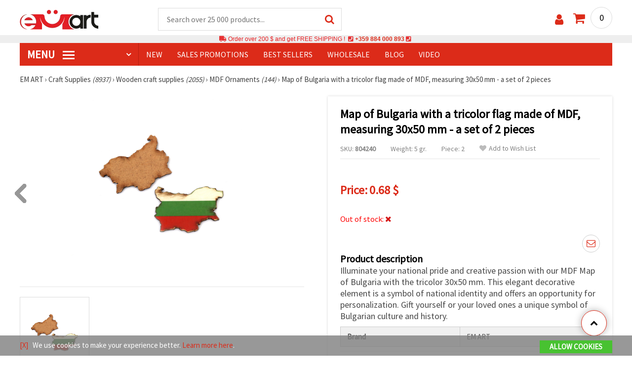

--- FILE ---
content_type: text/html; charset=UTF-8
request_url: https://www.emart.us.com/p/map-of-bulgaria-with-a-tricolor-flag-made-of-mdf-measuring-30x50-mm-a-set-of-2-pieces-804240
body_size: 43515
content:
<!DOCTYPE html>
<html translate="no" class="overflow-x-hidden" lang="en-US" xml:lang="en-US" xmlns="http://www.w3.org/1999/xhtml">
<head>
<!-- Google Tag Manager -->
<script>(function(w,d,s,l,i){w[l]=w[l]||[];w[l].push({'gtm.start':
new Date().getTime(),event:'gtm.js'});var f=d.getElementsByTagName(s)[0],
j=d.createElement(s),dl=l!='dataLayer'?'&l='+l:'';j.async=true;j.src=
'https://www.googletagmanager.com/gtm.js?id='+i+dl;f.parentNode.insertBefore(j,f);
})(window,document,'script','dataLayer','GTM-TGWPGD2');</script>
<!-- End Google Tag Manager -->

<meta name="google" content="notranslate">
<link rel="preconnect" href="https://images.emart.eu/" crossorigin>
<link rel="preconnect" href="https://fonts.googleapis.com/" crossorigin>
<link rel="preconnect" href="https://use.fontawesome.com/" crossorigin>
<link rel="preconnect" href="https://cdnjs.cloudflare.com/" crossorigin>
<link rel="dns-prefetch" href="https://images.emart.eu/">
<link rel="dns-prefetch" href="https://fonts.googleapis.com/">
<link rel="dns-prefetch" href="https://use.fontawesome.com/">
<link rel="dns-prefetch" href="https://cdnjs.cloudflare.com/">
<title>Map of Bulgaria with a tricolor flag made of MDF, measuring 30x50 mm - a set of 2 pieces | emart.us.com</title>
<meta name="description" content="Buy online now ➤ Map of Bulgaria with a tricolor flag made of MDF, measuring at price:  【0.68】$👌 High-quality Hobby and Craft products at attractive prices." />
<meta property="og:locale" content="en-US" />
                    <meta property="og:type" content="product" />
                    <meta property="og:title" content="Map of Bulgaria with a tricolor flag made of MDF, measuring 30x50 mm - a set of 2 pieces | emart.us.com" />
                    <meta property="og:description" content="Buy online now ➤ Map of Bulgaria with a tricolor flag made of MDF, measuring at price:  【0.68】$👌 High-quality Hobby and Craft products at attractive prices." />
                    <meta property="og:url" content="https://www.emart.us.com/p/map-of-bulgaria-with-a-tricolor-flag-made-of-mdf-measuring-30x50-mm-a-set-of-2-pieces-804240" />
                    <meta property="og:image" content="https://images.emart.eu/pic/big/804240.jpg" />
                    <meta property="og:site_name" content="EM ART Hobby Art Materials Beads Gemstones" />
                    <meta property="og:price:amount" content="0.68" />
                    <meta property="og:price:currency" content="USD" />
                    <meta property="product:retailer_item_id" content="804240" />
<meta http-equiv="content-type" content="text/html; charset=UTF-8" />
<meta name="viewport" content="width=device-width, initial-scale=1.0" />
<meta name="robots" content="INDEX , FOLLOW" />
<link rel="canonical" href="https://www.emart.us.com/p/map-of-bulgaria-with-a-tricolor-flag-made-of-mdf-measuring-30x50-mm-a-set-of-2-pieces-804240" />
<link rel="icon" type="image/png" href='/favicon.ico' />
<link rel="apple-touch-icon" href="/favicon.ico"><link rel="alternate" hreflang='en-US' href="https://www.emart.us.com/p/map-of-bulgaria-with-a-tricolor-flag-made-of-mdf-measuring-30x50-mm-a-set-of-2-pieces-804240" />
<link rel="alternate" hreflang="en" href="https://www.emart.eu/p/map-of-bulgaria-with-a-tricolor-flag-made-of-mdf-measuring-30x50-mm-a-set-of-2-pieces-804240" />
<link rel="alternate" hreflang="ro-RO" href="https://www.emart.ro/p/harta-bulgariei-cu-mdf-tricolor-30x50-mm-2-buc-804240" />
<link rel="alternate" hreflang="ro-MD" href="https://www.emart.md/p/harta-bulgariei-cu-mdf-tricolor-30x50-mm-2-buc-804240" />
<link rel="alternate" hreflang="en-GB" href="https://www.emart.uk.com/p/map-of-bulgaria-with-a-tricolor-flag-made-of-mdf-measuring-30x50-mm-a-set-of-2-pieces-804240" />
<link rel="alternate" hreflang="en-CA" href="https://www.emart.co.com/p/map-of-bulgaria-with-a-tricolor-flag-made-of-mdf-measuring-30x50-mm-a-set-of-2-pieces-804240" />
<link href="https://fonts.googleapis.com/css?family=Source+Sans+Pro" rel="stylesheet">
<link rel="stylesheet" href="https://www.emart.us.com/styles/menu.css?1768128502" />
<link rel="stylesheet" href="https://www.emart.us.com/styles/obsht.css?1768128502" />
<link rel="stylesheet" href="https://www.emart.us.com/styles/stokipodr.css?1768128502" />
<link rel="stylesheet" href="https://www.emart.us.com/styles/stokimreja.css?1768128502" />
<link rel="stylesheet" href="https://www.emart.us.com/styles/swiper.min.css?1768128502" />
<link rel="stylesheet" href="https://www.emart.us.com/styles/pop.css?1768128502" />
<link rel="stylesheet" href="https://www.emart.us.com/styles/obsht1.css?1768128502" />
<link rel="stylesheet" href= "https://use.fontawesome.com/releases/v5.0.7/css/all.css
">
<link rel="stylesheet" href="https://cdnjs.cloudflare.com/ajax/libs/font-awesome/4.7.0/css/font-awesome.min.css">
<script src="https://www.emart.us.com/scripts/us.js?1768128501" defer></script>
<script src="https://www.emart.us.com/scripts/myn.js?1768128501" defer></script>
<script src="https://www.emart.us.com/scripts/swiper.min.js?1768128501"></script>
<script src="https://www.emart.us.com/scripts/lazyLoad.js?1768128501"></script>
<script>var putikal = 'https://www.emart.us.com/';</script>
<link rel='stylesheet' href='https://www.emart.us.com/styles/_output.css?v=1768383191'>
</head>
<body class="max-w-screen" onload="fikipod(); tpmenu(); mushmorok();">
<!-- Google Tag Manager (noscript) -->
<noscript><iframe src="https://www.googletagmanager.com/ns.html?id=GTM-TGWPGD2"
height="0" width="0" style="display:none;visibility:hidden"></iframe></noscript>
<!-- End Google Tag Manager (noscript) -->
<div class="sticky top-0 z-[9999999] bg-white w-full">
<header class="header1" id="BotUp">
<div class="bolo">
<div id="malkalupa" class="responsive-search">
<div class="popupfoot">
<a class="close" onclick="document.getElementById('malkalupa').style.display='none';"><i class="fa fa-times"></i></a>
</div>
<form class="search-form" onSubmit="return false">
<div class="search-wrap clearfloat">
<input type="text" id="searchf2" class="search-input" autocomplete="off" placeholder="Search over 25 000 products..." onkeyup="tresnate('https://www.emart.us.com/tres/tres.php','koko','searchf2','trrss1',event);" />
<span class="search-bar"></span>
<a id="trrss1" onclick="tarsi('searchf2');" class="search-submit"><i class="fa fa-search"></i></a>
<div class="fluid-menu fluid-menu-products">
<div id="koko">
</div>
</div>
</div>
</form>
</div>
</div>
<div class="wrapper clearfloat">
<div class="responsive-menu-btn" id="showLeftPush" onclick="respvij();"><span class="icon-navicon"></span></div>
<div class="komp-menu-btn skrit" id="mmmenu"></div>
<div class="logo">
<a href="https://www.emart.us.com/">
<strong>emart.us.com</strong>
<img width=160 height=40 src="https://images.emart.eu/cite/logo.png" alt="emart.us.com" />
</a>
</div>
<script type="application/ld+json">
{
    "@context": "http://schema.org",
    "@type": "WebSite",
    "url": "https://www.emart.us.com",
    "name": "emart.us.com",
    "description": "✔️Hobby and Art Materials ✔️Beads✔️Jewelry Parts✔️25,000 items ⭐EMART.us.com⭐ ✈ Free shipping over 200 USD",
    "image": "https://images.emart.eu/cite/logo.png",
    "inLanguage": "en-US",
    "copyrightYear": "2004",
    "sameAs": [
        "https://www.youtube.com/@emarteu8197"
    ],
    "potentialAction": {
        "@type": "SearchAction",
        "target": "https://www.emart.us.com/search-{query}"
    },
    "author": {
        "@context": "https://schema.org",
        "@type": [
            "Organization",
            "Place",
            "OnlineStore",
            "LocalBusiness"
        ],
        "name": "EM ART",
        "description": "✔️Hobby and Art Materials ✔️Beads✔️Jewelry Parts✔️25,000 items ⭐EMART.us.com⭐ ✈ Free shipping over 200 USD",
        "logo": "https://images.emart.eu/cite/logo.png",
        "image": "https://images.emart.eu/cite/logo.png",
        "url": "https://www.emart.us.com",
        "sameAs": [
            "https://www.youtube.com/@emarteu8197"
        ],
        "legalName": "MARTBG LTD",
        "alternateName": "МАРТБГ ЕООД",
        "foundingDate": "2004-08-01",
        "vatId": "BG200172226",
        "taxId": "200172226",
        "telephone": "+359884000893",
        "email": "info@emart.company",
        "numberOfEmployees": {
            "@type": "QuantitativeValue",
            "minValue": "50",
            "maxValue": "100"
        },
        "address": {
            "@type": "PostalAddress",
            "streetAddress": "Slaveikov,  Iliia Zurkov 5 str.",
            "addressLocality": "Burgas",
            "postalCode": "8000",
            "addressRegion": "Burgas",
            "addressCountry": "BG"
        },
        "contactPoint": {
            "@type": "ContactPoint",
            "telephone": "+359884000893",
            "email": "info@emart.company"
        },
        "geo": {
            "@type": "GeoCoordinates",
            "latitude": "42.5228213",
            "longitude": "27.4369574"
        },
        "hasMerchantReturnPolicy": {
            "@type": "MerchantReturnPolicy",
            "merchantReturnLink": "https://www.emart.us.com/information/orders-and-shipping"
        },
        "aggregateRating": {
            "@type": "AggregateRating",
            "ratingValue": "4.6",
            "bestRating": "5",
            "worstRating": "1",
            "ratingCount": 2500,
            "reviewCount": 2100
        }
    },
    "publisher": {
        "@context": "https://schema.org",
        "@type": [
            "Organization",
            "Place",
            "OnlineStore",
            "LocalBusiness"
        ],
        "name": "EM ART",
        "description": "✔️Hobby and Art Materials ✔️Beads✔️Jewelry Parts✔️25,000 items ⭐EMART.us.com⭐ ✈ Free shipping over 200 USD",
        "logo": "https://images.emart.eu/cite/logo.png",
        "image": "https://images.emart.eu/cite/logo.png",
        "url": "https://www.emart.us.com",
        "sameAs": [
            "https://www.youtube.com/@emarteu8197"
        ],
        "legalName": "MARTBG LTD",
        "alternateName": "МАРТБГ ЕООД",
        "foundingDate": "2004-08-01",
        "vatId": "BG200172226",
        "taxId": "200172226",
        "telephone": "+359884000893",
        "email": "info@emart.company",
        "numberOfEmployees": {
            "@type": "QuantitativeValue",
            "minValue": "50",
            "maxValue": "100"
        },
        "address": {
            "@type": "PostalAddress",
            "streetAddress": "Slaveikov,  Iliia Zurkov 5 str.",
            "addressLocality": "Burgas",
            "postalCode": "8000",
            "addressRegion": "Burgas",
            "addressCountry": "BG"
        },
        "contactPoint": {
            "@type": "ContactPoint",
            "telephone": "+359884000893",
            "email": "info@emart.company"
        },
        "geo": {
            "@type": "GeoCoordinates",
            "latitude": "42.5228213",
            "longitude": "27.4369574"
        },
        "hasMerchantReturnPolicy": {
            "@type": "MerchantReturnPolicy",
            "merchantReturnLink": "https://www.emart.us.com/information/orders-and-shipping"
        },
        "aggregateRating": {
            "@type": "AggregateRating",
            "ratingValue": "4.6",
            "bestRating": "5",
            "worstRating": "1",
            "ratingCount": 2500,
            "reviewCount": 2100
        }
    },
    "copyrightHolder": {
        "@context": "https://schema.org",
        "@type": [
            "Organization",
            "Place",
            "OnlineStore",
            "LocalBusiness"
        ],
        "name": "EM ART",
        "description": "✔️Hobby and Art Materials ✔️Beads✔️Jewelry Parts✔️25,000 items ⭐EMART.us.com⭐ ✈ Free shipping over 200 USD",
        "logo": "https://images.emart.eu/cite/logo.png",
        "image": "https://images.emart.eu/cite/logo.png",
        "url": "https://www.emart.us.com",
        "sameAs": [
            "https://www.youtube.com/@emarteu8197"
        ],
        "legalName": "MARTBG LTD",
        "alternateName": "МАРТБГ ЕООД",
        "foundingDate": "2004-08-01",
        "vatId": "BG200172226",
        "taxId": "200172226",
        "telephone": "+359884000893",
        "email": "info@emart.company",
        "numberOfEmployees": {
            "@type": "QuantitativeValue",
            "minValue": "50",
            "maxValue": "100"
        },
        "address": {
            "@type": "PostalAddress",
            "streetAddress": "Slaveikov,  Iliia Zurkov 5 str.",
            "addressLocality": "Burgas",
            "postalCode": "8000",
            "addressRegion": "Burgas",
            "addressCountry": "BG"
        },
        "contactPoint": {
            "@type": "ContactPoint",
            "telephone": "+359884000893",
            "email": "info@emart.company"
        },
        "geo": {
            "@type": "GeoCoordinates",
            "latitude": "42.5228213",
            "longitude": "27.4369574"
        },
        "hasMerchantReturnPolicy": {
            "@type": "MerchantReturnPolicy",
            "merchantReturnLink": "https://www.emart.us.com/information/orders-and-shipping"
        },
        "aggregateRating": {
            "@type": "AggregateRating",
            "ratingValue": "4.6",
            "bestRating": "5",
            "worstRating": "1",
            "ratingCount": 2500,
            "reviewCount": 2100
        }
    }
}
</script>
<div>
<link href="https://www.emart.us.com/"/>
<form action="https://www.emart.us.com/search" method="get" class="search-form" onSubmit="return false">
<div class="search-wrap clearfloat">
<input type="text" name="query" id="searchf1" autocomplete="off" class="search-input" placeholder="Search over 25 000 products..." onkeyup="tresnate('https://www.emart.us.com/tres/tres.php','koku','searchf1','trrss2',event);" />
<span class="search-bar"></span>
<a id="trrss2" onclick="tarsi('searchf1');" class="search-submit"><i class="fa fa-search"></i></a>
<div class="fluid-menu fluid-menu-products">
<div id="koku" class="skrit">
</div>
</div>
</div>
</form>
</div>
<div class="header-right clearfloat">
<div class="search-icon" onclick="document.getElementById('malkalupa').style.display='block';"><i class="fa fa-search"></i></div>
<div class="login">
<a href="https://www.emart.us.com/signin" title="Sign in"><i class="fa fa-user"></i></a>
</div>
<div class="cart">
<a><span id="vkosha">0</span></a>
</div>
</div>
</div>
</header>
</div>
<p class="bannerText2"><i class="fas fa-truck"></i> Order over&nbsp;200 $&nbsp;and get FREE SHIPPING ! &nbsp;<i class="fas fa-phone-square"></i>&nbsp;<a class="tel" href="tel:+359 884 000 893">+359 884 000 893</a>&nbsp;<i class="fas fa-phone-square"></i>&nbsp;<a class="tel" href="tel:"></a><br><span style="font-size: 14px;color: black;font-weight: bold;"></span> </p>
<div class="wrapper clearfloat">
<div class="menu-wrap">
<nav id="kmpmenu" class="menu clearfloat">
<ul>
<li><a id="kategorii-buton" href="https://www.emart.us.com/categories-products">MENU <span class="menu-icon"></span></a>
<div id="glavnomenu" class="category-menu">
<ul>
<li><a href="https://www.emart.us.com/beads" onmouseover="vismenu('1');"><img src="https://images.emart.eu/menutam/49.png" alt="Beads" width="20rem" />&nbsp;&nbsp;Beads <em>(11892)</em></a>
<div id="podmenu1" class="right-submenu">
<div class="cat-name"><a href="https://www.emart.us.com/beads">Beads <em>(11892)</em></a></div>
<div class="cat-lists clearfloat">
<div class="sub-one">
<ul>
<li class="sub-one-title" onmouseover="document.getElementById('menusni1').src='https://images.emart.eu/picmenu/plastmasovi_1531123667593.jpg'; document.getElementById('menusni1').alt='Acrylic Beads';"><a href="https://www.emart.us.com/plastic-acrylic-beads" title="Plastic acrylic beads">Acrylic Beads <em>(4527)</em></a></li>
<li onmouseover="document.getElementById('menusni1').src='https://images.emart.eu/picmenu/kopcheta_1530199105345.jpg'; document.getElementById('menusni1').alt='Plastic Buttons for Decoration';"><a href="https://www.emart.us.com/acrylic-buttons">Acrylic Buttons <em>(167)</em></a></li>
<li onmouseover="document.getElementById('menusni1').src='https://images.emart.eu/picmenu/antik_1531123804136.jpg'; document.getElementById('menusni1').alt='Wood Imitation Acrylic Beads';"><a href="https://www.emart.us.com/antique-beads">Antique Beads <em>(323)</em></a></li>
<li onmouseover="document.getElementById('menusni1').src='https://images.emart.eu/picmenu/ccb_1523443246184.jpg'; document.getElementById('menusni1').alt='CCB Beads, Connectors and Pendants';"><a href="https://www.emart.us.com/ccb-plastic-beads">CCB Beads <em>(581)</em></a></li>
<li onmouseover="document.getElementById('menusni1').src='https://images.emart.eu/picmenu/s-pokritie_1530886429185.jpg'; document.getElementById('menusni1').alt='Coated Acrylic Beads';"><a href="https://www.emart.us.com/coated-acrylic-beads">Coated Beads <em>(175)</em></a></li>
<li onmouseover="document.getElementById('menusni1').src='https://images.emart.eu/picmenu/platni_1530540591468.jpg'; document.getElementById('menusni1').alt='Opaque Acrylic Beads';"><a href="https://www.emart.us.com/opaque-acrylic-beads">Opaque Beads <em>(732)</em></a></li>
<li onmouseover="document.getElementById('menusni1').src='https://images.emart.eu/picmenu/sinjo-oko_1523443075123.jpg'; document.getElementById('menusni1').alt='Evil eye plastic beads';"><a href="https://www.emart.us.com/evil-eye-plastic-beads">Evil Eye Beads <em>(31)</em></a></li>
<li onmouseover="document.getElementById('menusni1').src='https://images.emart.eu/picmenu/imitacija-perla_1531123949332.jpg'; document.getElementById('menusni1').alt='Plastic Imitation Pearl Beads';"><a href="https://www.emart.us.com/faux-pearl-beads">Faux Pearl Beads <em>(189)</em></a></li>
<li onmouseover="document.getElementById('menusni1').src='https://images.emart.eu/picmenu/imitacija_1530197409205.jpg'; document.getElementById('menusni1').alt='Gemstone and Crystal Imitation Beads';"><a href="https://www.emart.us.com/imitation-beads">Imitation Beads <em>(113)</em></a></li>
<li onmouseover="document.getElementById('menusni1').src='https://images.emart.eu/picmenu/metalizirani_1531122655768.png'; document.getElementById('menusni1').alt='Metalized Plastic Beads for Jewelry Making';"><a href="https://www.emart.us.com/metalized-imitation-beads">Metal Imitation Beads <em>(345)</em></a></li>
<li onmouseover="document.getElementById('menusni1').src='https://images.emart.eu/picmenu/risuvani_1523443060799.jpg'; document.getElementById('menusni1').alt='Painted Acrylic Beads';"><a href="https://www.emart.us.com/painted-plastic-beads">Painted Beads <em>(219)</em></a></li>
<li onmouseover="document.getElementById('menusni1').src='https://images.emart.eu/picmenu/svyrzvashi_elementi_1582632617523.jpg'; document.getElementById('menusni1').alt='Plastic Connectors & Links';"><a href="https://www.emart.us.com/linking-elements-beads" title="Plastic beads, fasteners">Connectors <em>(120)</em></a></li>
<li onmouseover="document.getElementById('menusni1').src='https://images.emart.eu/picmenu/rezinovi_1523443285782.jpg'; document.getElementById('menusni1').alt='Resin Beads ';"><a href="https://www.emart.us.com/resin-beads" title="Resin Beads">Resin Beads <em>(256)</em></a></li>
<li onmouseover="document.getElementById('menusni1').src='https://images.emart.eu/picmenu/prozrachni_1531124132503.jpg'; document.getElementById('menusni1').alt='Transparent Acrylic Beads and Crystal Imitations';"><a href="https://www.emart.us.com/transparent-acrylic-beads">Transparent Beads <em>(457)</em></a></li>
<li onmouseover="document.getElementById('menusni1').src='https://images.emart.eu/picmenu/dvucvetni_1531122763825.png'; document.getElementById('menusni1').alt='Two Colored Acrylic Beads';"><a href="https://www.emart.us.com/two-colored-beads">Two Colored Beads <em>(416)</em></a></li>
<li onmouseover="document.getElementById('menusni1').src='https://images.emart.eu/picmenu/s-bjala-osnova_1523443265106.jpg'; document.getElementById('menusni1').alt='White Core Acrylic Beads';"><a href="https://www.emart.us.com/white-core-beads">White Core Beads <em>(79)</em></a></li>
<li onmouseover="document.getElementById('menusni1').src='https://images.emart.eu/picmenu/srebrista-nishka_1530545544388.jpg'; document.getElementById('menusni1').alt='Acrylic Beads with Silver Accents';"><a href="https://www.emart.us.com/drawbench-beads">Acrylic Beads with Silver Accents <em>(134)</em></a></li>
</ul>
</div>
<div class="sub-one">
<ul>
<li class="sub-one-title">&nbsp;</li>
<li onmouseover="document.getElementById('menusni1').src='https://images.emart.eu/picmenu/martbg_765150_1724064964897.jpg'; document.getElementById('menusni1').alt='Pendants';"><a href="https://www.emart.us.com/plastic-pendants">Pendants <em>(190)</em></a></li>
</ul>
</div>
<div class="sub-one">
<ul>
<li class="sub-one-title" onmouseover="document.getElementById('menusni1').src='https://images.emart.eu/picmenu/darveni_1530890890606.jpg'; document.getElementById('menusni1').alt='Wooden Beads, Shapes & Pendants';"><a href="https://www.emart.us.com/wooden-beads">Wooden Beads <em>(1654)</em></a></li>
<li onmouseover="document.getElementById('menusni1').src='https://images.emart.eu/picmenu/kokos_1531230778530.jpg'; document.getElementById('menusni1').alt='Natural Coconut Beads';"><a href="https://www.emart.us.com/coconut-beads">Coconut Beads <em>(8)</em></a></li>
<li onmouseover="document.getElementById('menusni1').src='https://images.emart.eu/picmenu/miniatjurki_1531228718882.jpg'; document.getElementById('menusni1').alt='Ethnic Beads Handmade Hand-Painted';"><a href="https://www.emart.us.com/ethnic-beads">Ethnic Beads <em>(6)</em></a></li>
<li onmouseover="document.getElementById('menusni1').src='https://images.emart.eu/picmenu/diskove-shaibi_153122796454.jpg'; document.getElementById('menusni1').alt='Flat Disc and Washer Beads for DIY Projects';"><a href="https://www.emart.us.com/flat-disc-beads">Flat & Disc Beads <em>(109)</em></a></li>
<li onmouseover="document.getElementById('menusni1').src='https://images.emart.eu/picmenu/ofali-cilindri_1531233301856.jpg'; document.getElementById('menusni1').alt='Oval and Cylinder Wooden Beads';"><a href="https://www.emart.us.com/oval-cylinder-beads">Oval & Cylinder Beads <em>(118)</em></a></li>
<li onmouseover="document.getElementById('menusni1').src='https://images.emart.eu/picmenu/risuvani-500x500_1531229985344.jpg'; document.getElementById('menusni1').alt='Painted and Printed Wooden Beads';"><a href="https://www.emart.us.com/painted-wooden-beads">Painted Wooden Beads <em>(18)</em></a></li>
<li onmouseover="document.getElementById('menusni1').src='https://images.emart.eu/picmenu/topcheta_1531234340765.jpg'; document.getElementById('menusni1').alt='Round Wooden Beads';"><a href="https://www.emart.us.com/round-wooden-beads">Round Wooden Beads <em>(315)</em></a></li>
<li onmouseover="document.getElementById('menusni1').src='https://images.emart.eu/picmenu/kopcheta_1531231600386.jpg'; document.getElementById('menusni1').alt='Wooden Buttons';"><a href="https://www.emart.us.com/wooden-buttons">Wooden Buttons <em>(540)</em></a></li>
<li onmouseover="document.getElementById('menusni1').src='https://images.emart.eu/picmenu/kubcheta_153123240688.jpg'; document.getElementById('menusni1').alt='Wooden Cube Beads for Jewelry Making';"><a href="https://www.emart.us.com/wooden-cube-beads">Wooden Cube Beads <em>(57)</em></a></li>
<li onmouseover="document.getElementById('menusni1').src='https://images.emart.eu/picmenu/glavichki_1531234953705.jpg'; document.getElementById('menusni1').alt='Wooden Head Beads and Smiley Face Doll Beads';"><a href="https://www.emart.us.com/wooden-face-beads">Wooden Face Beads <em>(31)</em></a></li>
<li onmouseover="document.getElementById('menusni1').src='https://images.emart.eu/picmenu/figurki_1531235896849.jpg'; document.getElementById('menusni1').alt='Wooden Beads & Shapes';"><a href="https://www.emart.us.com/wood-beads">Wooden Shapes <em>(168)</em></a></li>
<li onmouseover="document.getElementById('menusni1').src='https://images.emart.eu/picmenu/darveni-visulki_1531297667696.jpg'; document.getElementById('menusni1').alt='Wooden Pendants';"><a href="https://www.emart.us.com/wooden-pendants">Wooden Pendants <em>(130)</em></a></li>
<li onmouseover="document.getElementById('menusni1').src='https://images.emart.eu/picmenu/detski-figurki_1531123463547.jpg'; document.getElementById('menusni1').alt='Colorful Wooden Shapes and Beads for Kids';"><a href="https://www.emart.us.com/wooden-shapes-beads">Children’s Wooden Shapes <em>(71)</em></a></li>
<li onmouseover="document.getElementById('menusni1').src='https://images.emart.eu/picmenu/plochki-s-nadpis_1531236546576.jpg'; document.getElementById('menusni1').alt='Wooden Connectors, Tags and Unfinished Labels';"><a href="https://www.emart.us.com/letter-tiles-beads">Wooden Connectors and Tags <em>(83)</em></a></li>
</ul>
</div>
<div class="sub-one">
<ul>
<li class="sub-one-title" onmouseover="document.getElementById('menusni1').src='https://images.emart.eu/picmenu/metalni-manista_1531402519182.jpg'; document.getElementById('menusni1').alt='Metal Beads, Charms & Pendants for Jewellery Making';"><a href="https://www.emart.us.com/metal-beads-elements">Metal Beads, Charms & Pendants <em>(2531)</em></a></li>
<li onmouseover="document.getElementById('menusni1').src='https://images.emart.eu/picmenu/zvancheta-i-kambanki_1531307693417.jpg'; document.getElementById('menusni1').alt='Small Metal Bells for Decoration';"><a href="https://www.emart.us.com/metal-bells-beads">Bells <em>(78)</em></a></li>
<li onmouseover="document.getElementById('menusni1').src='https://images.emart.eu/picmenu/metalni-visulki_1531306502676.jpg'; document.getElementById('menusni1').alt='Metal Pendants for DIY Jewelry';"><a href="https://www.emart.us.com/metal-pendants">Metal Pendants <em>(673)</em></a></li>
<li onmouseover="document.getElementById('menusni1').src='https://images.emart.eu/picmenu/visulki_cvetni_1582632659960.jpg'; document.getElementById('menusni1').alt='Enameled Metal Pendants';"><a href="https://www.emart.us.com/colored-pendants-beads">Colored Pendants <em>(56)</em></a></li>
<li onmouseover="document.getElementById('menusni1').src='https://images.emart.eu/picmenu/visulka-s-kristali_1531306978294.jpg'; document.getElementById('menusni1').alt='Metal Pendants with Crystals';"><a href="https://www.emart.us.com/metal-pendants-crystals">Pendants with Crystals <em>(102)</em></a></li>
<li onmouseover="document.getElementById('menusni1').src='https://images.emart.eu/picmenu/razdeliteli_1531322689149.jpg'; document.getElementById('menusni1').alt='Spacer Beads for Jewellery Making';"><a href="https://www.emart.us.com/spacer-beads">Spacer Beads <em>(28)</em></a></li>
<li onmouseover="document.getElementById('menusni1').src='https://images.emart.eu/picmenu/razdeliteli-s-kristali_1531382926471.jpg'; document.getElementById('menusni1').alt='Metal Spacers with Crystals';"><a href="https://www.emart.us.com/spacer-crystal-beads" title="Spacer Crystal Beads">Spacers with Crystals <em>(143)</em></a></li>
<li onmouseover="document.getElementById('menusni1').src='https://images.emart.eu/picmenu/manista_stomana_1572599722936.jpg'; document.getElementById('menusni1').alt='Steel Beads for Handmade Jewelry';"><a href="https://www.emart.us.com/steel-beads">Steel Beads <em>(127)</em></a></li>
<li onmouseover="document.getElementById('menusni1').src='https://images.emart.eu/picmenu/manista-za-nanizane_1531315312348.png'; document.getElementById('menusni1').alt='Metal Beads for Jewelry Making';"><a href="https://www.emart.us.com/metal-beads-for-jewelry-making">Metal Beads <em>(299)</em></a></li>
<li onmouseover="document.getElementById('menusni1').src='https://images.emart.eu/picmenu/manista-s-halka_1531316026350.jpg'; document.getElementById('menusni1').alt='Metal Beads with Loops for Jewelry Making';"><a href="https://www.emart.us.com/metal-loop-beads">Metal Loop Beads <em>(13)</em></a></li>
<li onmouseover="document.getElementById('menusni1').src='https://images.emart.eu/picmenu/s-kristal-za-nizane_153138391965.jpg'; document.getElementById('menusni1').alt='Metal Beads with Crystals';"><a href="https://www.emart.us.com/metal-beads-crystals" title="Metal Beads with Crystals">Metal Beads with Crystals <em>(55)</em></a></li>
<li onmouseover="document.getElementById('menusni1').src='https://images.emart.eu/picmenu/sv_elementi_cvetni_1582632688823.jpg'; document.getElementById('menusni1').alt='Enameled Metal Connectors and Links';"><a href="https://www.emart.us.com/colored-metal-fasteners">Colored Connectors <em>(237)</em></a></li>
<li onmouseover="document.getElementById('menusni1').src='https://images.emart.eu/picmenu/svarzvashti-elementi_1531392222383.jpg'; document.getElementById('menusni1').alt='Metal Links & Connectors for Jewelry Making';"><a href="https://www.emart.us.com/metal-links-connectors">Metal Links & Connectors <em>(318)</em></a></li>
<li onmouseover="document.getElementById('menusni1').src='https://images.emart.eu/picmenu/svarzvashti-za-obeci-i-gerdani_1531392941648.jpg'; document.getElementById('menusni1').alt='Metal Connectors for Necklaces and Earrings';"><a href="https://www.emart.us.com/metal-connectors">Metal Connectors <em>(56)</em></a></li>
<li onmouseover="document.getElementById('menusni1').src='https://images.emart.eu/picmenu/svarzvashti-s-kristali_1531396153468.jpg'; document.getElementById('menusni1').alt='Metal Connectors & Links with Crystals';"><a href="https://www.emart.us.com/jewelry-connectors-crystals">Connectors with Crystals <em>(268)</em></a></li>
<li onmouseover="document.getElementById('menusni1').src='https://images.emart.eu/picmenu/figurki-za-nanizvane_1531396503683.jpg'; document.getElementById('menusni1').alt='Metal Slider Beads for DIY Jewelry Creators';"><a href="https://www.emart.us.com/metal-shapes-beads">Slider Beads <em>(78)</em></a></li>
</ul>
</div>
<div class="sub-one">
<ul>
<li class="sub-one-title" onmouseover="document.getElementById('menusni1').src='https://images.emart.eu/picmenu/manista-stakleni_1531483968591.jpg'; document.getElementById('menusni1').alt='Glass Beads for Jewelry and Crafts';"><a href="https://www.emart.us.com/glass-beads" title="Faceted Crystals Czech Lampword Murano Crackle Vintage ">Glass Beads <em>(2326)</em></a></li>
<li onmouseover="document.getElementById('menusni1').src='https://images.emart.eu/picmenu/sitni-manista-2-4-mm_1531480929110.jpg'; document.getElementById('menusni1').alt='Glass Seed Beads 2-4 mm';"><a href="https://www.emart.us.com/glass-seed-beads">Glass Seed Beads <em>(1112)</em></a></li>
<li onmouseover="document.getElementById('menusni1').src='https://images.emart.eu/picmenu/kristalni-nanizi_1531405105372.jpg'; document.getElementById('menusni1').alt='Faceted Glass Crystal Beads Strands';"><a href="https://www.emart.us.com/faceted-glass-crystal-strings">Faceted Crystal Strings <em>(315)</em></a></li>
<li onmouseover="document.getElementById('menusni1').src='https://images.emart.eu/picmenu/matirani-i-gumirani_1531405744123.jpg'; document.getElementById('menusni1').alt='Matte and rubberized glass beads and pearls';"><a href="https://www.emart.us.com/frosted-rubber-beads">Frosted & Rubber Beads <em>(29)</em></a></li>
<li onmouseover="document.getElementById('menusni1').src='https://images.emart.eu/picmenu/stakleni-nanizi_1531479213242.jpg'; document.getElementById('menusni1').alt='Glass Beads Strands for DIY jewelry';"><a href="https://www.emart.us.com/glass-beads-strands">Glass Beads Strands <em>(291)</em></a></li>
<li onmouseover="document.getElementById('menusni1').src='https://images.emart.eu/picmenu/chips-staklo_1531482558943.jpg'; document.getElementById('menusni1').alt='Glass Chip Beads Strands for Jewelry Making';"><a href="https://www.emart.us.com/glass-chip-beads">Glass Chip Beads <em>(26)</em></a></li>
<li onmouseover="document.getElementById('menusni1').src='https://images.emart.eu/picmenu/stakleni-kristali_153140470212.jpg'; document.getElementById('menusni1').alt='Glass Crystal Beads for DIY jewelry';"><a href="https://www.emart.us.com/glass-crystal-beads">Glass Crystal Beads <em>(44)</em></a></li>
<li onmouseover="document.getElementById('menusni1').src='https://images.emart.eu/picmenu/nanizi-imitacija-perli_1531481582226.jpg'; document.getElementById('menusni1').alt='Glass Pearl Beads Strands for Jewelry Making';"><a href="https://www.emart.us.com/glass-pearl-beads">Glass Pearl Beads <em>(163)</em></a></li>
<li onmouseover="document.getElementById('menusni1').src='https://images.emart.eu/picmenu/stakleni-visulki_1531404534252.jpg'; document.getElementById('menusni1').alt='Glass Pendants for DIY Projects';"><a href="https://www.emart.us.com/glass-pendants">Glass Pendants <em>(63)</em></a></li>
<li onmouseover="document.getElementById('menusni1').src='https://images.emart.eu/picmenu/stakleni-trabichki_1531480944399.jpg'; document.getElementById('menusni1').alt='Glass Tube Beads for Jewelry Making ';"><a href="https://www.emart.us.com/glass-tube-beads">Glass Tube Beads <em>(53)</em></a></li>
<li onmouseover="document.getElementById('menusni1').src='https://images.emart.eu/picmenu/stakleni-manista_1531406844543.jpg'; document.getElementById('menusni1').alt='Lampwork Glass Beads for DIY jewelry';"><a href="https://www.emart.us.com/lampwork-beads-glass">Lampwork Beads <em>(56)</em></a></li>
<li onmouseover="document.getElementById('menusni1').src='https://images.emart.eu/picmenu/murano-i-koteshko-oko_1531473836606.jpg'; document.getElementById('menusni1').alt='Murano Beads, Millefiori, Cat’s Eye, Blue Eye';"><a href="https://www.emart.us.com/millefiori-murano-evils-eye-glass-beads">Millefiori Murano Evils Eye <em>(53)</em></a></li>
<li onmouseover="document.getElementById('menusni1').src='https://images.emart.eu/picmenu/risuvani-i-napraskani_1531482447656.jpg'; document.getElementById('menusni1').alt='Spray Painted Glass Beads';"><a href="https://www.emart.us.com/spray-painted-glass-beads">Spray Painted Glass Beads <em>(32)</em></a></li>
<li onmouseover="document.getElementById('menusni1').src='https://images.emart.eu/picmenu/dekorativni_1531404715604.jpg'; document.getElementById('menusni1').alt='Glass Microbeads for Decorative Projects';"><a href="https://www.emart.us.com/tiny-glass-beads">Microbeads <em>(89)</em></a></li>
</ul>
</div>
<div class="sub-one">
<ul>
<li class="sub-one-title" onmouseover="document.getElementById('menusni1').src='https://images.emart.eu/picmenu/drugi-manista_1531493478830.jpg'; document.getElementById('menusni1').alt='Decorative Beads and Jewelry Making Supplies';"><a href="https://www.emart.us.com/mixed-beads">Decorative Beads <em>(854)</em></a></li>
<li onmouseover="document.getElementById('menusni1').src='https://images.emart.eu/picmenu/visulki_1715666543218.smola_1715666543218.jpg'; document.getElementById('menusni1').alt='Epoxy Resin Jewelry';"><a href="https://www.emart.us.com/epoxy-resin-jewelry">Epoxy resin jewelry <em>(7)</em></a></li>
<li onmouseover="document.getElementById('menusni1').src='https://images.emart.eu/picmenu/plastmasovi-kaboshoni_1531492487233.jpg'; document.getElementById('menusni1').alt='Acrylic Cabochons';"><a href="https://www.emart.us.com/acrylic-cabochons">Acrylic Cabochons <em>(63)</em></a></li>
<li onmouseover="document.getElementById('menusni1').src='https://images.emart.eu/picmenu/art-manista_1531489397981.jpg'; document.getElementById('menusni1').alt='Art Beads for Pandora-Style Bracelets';"><a href="https://www.emart.us.com/art-beads" title="Art beads">Art Beads <em>(213)</em></a></li>
<li onmouseover="document.getElementById('menusni1').src='https://images.emart.eu/picmenu/manista-s-tekstil_1531490130250.jpg'; document.getElementById('menusni1').alt='Fabric Beads for DIY Projects';"><a href="https://www.emart.us.com/fabric-beads">Fabric Beads <em>(33)</em></a></li>
<li onmouseover="document.getElementById('menusni1').src='https://images.emart.eu/picmenu/manista-ot-estestvena-kozha_1531489786407.jpg'; document.getElementById('menusni1').alt='Natural and Faux Leather Beads';"><a href="https://www.emart.us.com/leather-beads">Leather Beads <em>(7)</em></a></li>
<li onmouseover="document.getElementById('menusni1').src='https://images.emart.eu/picmenu/modelin-fimo_1531489673187.jpg'; document.getElementById('menusni1').alt='Polymer Clay Beads';"><a href="https://www.emart.us.com/polymer-clay-beads">Polymer Clay Beads <em>(226)</em></a></li>
<li onmouseover="document.getElementById('menusni1').src='https://images.emart.eu/picmenu/porcelan_1531492716314.jpg'; document.getElementById('menusni1').alt='Porcelain Beads';"><a href="https://www.emart.us.com/porcelain-beads" title="Porcelain beads">Porcelain Beads <em>(48)</em></a></li>
<li onmouseover="document.getElementById('menusni1').src='https://images.emart.eu/picmenu/manista-shambala_1531490294253.jpg'; document.getElementById('menusni1').alt='Shamballa Beads for Jewelry Making';"><a href="https://www.emart.us.com/shamballa-beads" title="Shamballa Beads">Shamballa Beads <em>(138)</em></a></li>
<li onmouseover="document.getElementById('menusni1').src='https://images.emart.eu/picmenu/siliconovi_manista_15725028266.jpg'; document.getElementById('menusni1').alt='Silicone Beads for DIY Projects';"><a href="https://www.emart.us.com/silicone-beads">Silicone Beads <em>(116)</em></a></li>
<li onmouseover="document.getElementById('menusni1').src='https://images.emart.eu/picmenu/izkustven-velur_1531489480223.jpg'; document.getElementById('menusni1').alt='Suede Beads for Jewelry Making';"><a href="https://www.emart.us.com/suede-beads">Suede Beads <em>(3)</em></a></li>
</ul>
</div>
</div>
<div class="img-holder">
<img width='400' height='400' id="menusni1" src="https://images.emart.eu/picmenu/manista_1531493673903.jpg" alt="Beads for Jewellery Making">
</div>
</div>
</li>
<li><a href="https://www.emart.us.com/gemstones-beads" onmouseover="vismenu('2');" title="Gemstones Beads"><img src="https://images.emart.eu/menutam/47.png" alt="Gemstone Beads" width="20rem" />&nbsp;&nbsp;Gemstone Beads <em>(2547)</em></a>
<div id="podmenu2" class="right-submenu">
<div class="cat-name"><a href="https://www.emart.us.com/gemstones-beads" title="Gemstones Beads">Gemstone Beads <em>(2547)</em></a></div>
<div class="cat-lists clearfloat">
<div class="sub-one">
<ul>
<li class="sub-one-title" onmouseover="document.getElementById('menusni2').src='https://images.emart.eu/picmenu/visulki-ot-estestven-kamak_1531841307129.jpg'; document.getElementById('menusni2').alt='Gemstone Pendants & Charms for Jewelry Making';"><a href="https://www.emart.us.com/gemstone-pendants-charms">Gemstone Pendants & Charms <em>(158)</em></a></li>
<li onmouseover="document.getElementById('menusni2').src='https://images.emart.eu/picmenu/visulki-ahat_1531841329940.jpg'; document.getElementById('menusni2').alt='Natural Gemstone Agate Pendants';"><a href="https://www.emart.us.com/agate-pendants">Agate Pendants <em>(27)</em></a></li>
<li onmouseover="document.getElementById('menusni2').src='https://images.emart.eu/picmenu/visulki-ot-poluskapocenni-kamani_1531841318323.jpg'; document.getElementById('menusni2').alt='Gemstone Pendants for Jewellery Making';"><a href="https://www.emart.us.com/natural-gemstone-pendants">Gemstone Pendants <em>(110)</em></a></li>
<li onmouseover="document.getElementById('menusni2').src='https://images.emart.eu/picmenu/visulki-hematit_1531841346879.jpg'; document.getElementById('menusni2').alt='Hematite Pendants for DIY Jewelry';"><a href="https://www.emart.us.com/hematite-pendants">Hematite Pendants <em>(3)</em></a></li>
<li onmouseover="document.getElementById('menusni2').src='https://images.emart.eu/picmenu/visulki-jaspis_1531841354114.jpg'; document.getElementById('menusni2').alt='Jasper Pendants';"><a href="https://www.emart.us.com/jasper-pendants">Jasper Pendants <em>(15)</em></a></li>
<li onmouseover="document.getElementById('menusni2').src='https://images.emart.eu/picmenu/visulki-tjurkoaz_1531841338603.jpg'; document.getElementById('menusni2').alt='Turquoise Pendants for Jewellery Making';"><a href="https://www.emart.us.com/turquoise-pendants">Turquoise Pendants <em>(3)</em></a></li>
</ul>
</div>
<div class="sub-one">
<ul>
<li class="sub-one-title" onmouseover="document.getElementById('menusni2').src='https://images.emart.eu/picmenu/estestveni-kamani-i-minerali_1531836431226.jpg'; document.getElementById('menusni2').alt='Gemstones, Semi-precious and Natural Stones & Minerals';"><a href="https://www.emart.us.com/gemstones-minerals">Gemstones & Minerals <em>(2293)</em></a></li>
<li onmouseover="document.getElementById('menusni2').src='https://images.emart.eu/picmenu/Ahat_1531827374266.jpg'; document.getElementById('menusni2').alt='Agate Gemstone Beads Strands';"><a href="https://www.emart.us.com/agate-gemstone-beads">Agate <em>(803)</em></a></li>
<li onmouseover="document.getElementById('menusni2').src='https://images.emart.eu/picmenu/amazonit_1531827353760.jpg'; document.getElementById('menusni2').alt='Amazonite Gemstone Beads';"><a href="https://www.emart.us.com/amazonite-gemstone-beads">Amazonite <em>(19)</em></a></li>
<li onmouseover="document.getElementById('menusni2').src='https://images.emart.eu/picmenu/ametist_1531827363209.jpg'; document.getElementById('menusni2').alt='Amethyst natural and semi-precious stones';"><a href="https://www.emart.us.com/amethyst-gemstone-beads">Amethyst <em>(17)</em></a></li>
<li onmouseover="document.getElementById('menusni2').src='https://images.emart.eu/picmenu/akvamarin_1531827341200.jpg'; document.getElementById('menusni2').alt='Aquamarine natural and semi-precious stones';"><a href="https://www.emart.us.com/aquamarine-gemstone-beads">Aquamarine <em>(12)</em></a></li>
<li onmouseover="document.getElementById('menusni2').src='https://images.emart.eu/picmenu/avantjurin_15318272642.jpg'; document.getElementById('menusni2').alt='Aventurine - the luck stone at a Top price';"><a href="https://www.emart.us.com/aventurine-gemstone-beads">Aventurine <em>(14)</em></a></li>
<li onmouseover="document.getElementById('menusni2').src='https://images.emart.eu/picmenu/cheren-kamak_1531827850169.jpg'; document.getElementById('menusni2').alt='Black Gemstone Beads';"><a href="https://www.emart.us.com/black-gemstone-beads">Black Gemstone <em>(1)</em></a></li>
<li onmouseover="document.getElementById('menusni2').src='https://images.emart.eu/picmenu/Karneol_1531827421433.jpg'; document.getElementById('menusni2').alt='Carnelian Gemstones for Jewelry Making';"><a href="https://www.emart.us.com/carnelian-gemstone-beads">Carnelian <em>(8)</em></a></li>
<li onmouseover="document.getElementById('menusni2').src='https://images.emart.eu/picmenu/hrizokola_1531827819466.jpg'; document.getElementById('menusni2').alt='Chrysocolla natural and semi-precious stones';"><a href="https://www.emart.us.com/chrysocolla-gemstone-beads">Chrysocolla <em>(1)</em></a></li>
<li onmouseover="document.getElementById('menusni2').src='https://images.emart.eu/picmenu/Citrin_1531827832297.jpg'; document.getElementById('menusni2').alt='Citrine Beads';"><a href="https://www.emart.us.com/citrine-gemstone-beads">Citrine <em>(8)</em></a></li>
<li onmouseover="document.getElementById('menusni2').src='https://images.emart.eu/picmenu/Koral_1531827452866.jpg'; document.getElementById('menusni2').alt='Coral Gemstone Beads for DIY Jewelry';"><a href="https://www.emart.us.com/coral-gemstone-beads">Coral <em>(13)</em></a></li>
<li onmouseover="document.getElementById('menusni2').src='https://images.emart.eu/picmenu/vulkanichen-lava_158813928142.jpg'; document.getElementById('menusni2').alt='Natural Lava Stone Beads';"><a href="https://www.emart.us.com/volcanic-lava">Lava Beads <em>(61)</em></a></li>
<li onmouseover="document.getElementById('menusni2').src='https://images.emart.eu/picmenu/Fluorit_1531827742775.jpg'; document.getElementById('menusni2').alt='Fluorite Gemstone Beads';"><a href="https://www.emart.us.com/fluorite-gemstone-beads">Fluorite <em>(9)</em></a></li>
<li onmouseover="document.getElementById('menusni2').src='https://images.emart.eu/picmenu/fosili_1531827764421.jpg'; document.getElementById('menusni2').alt='Natural Fossil Semi-Precious Stone Beads';"><a href="https://www.emart.us.com/fossils-gemstone-beads">Fossils <em>(18)</em></a></li>
<li onmouseover="document.getElementById('menusni2').src='https://images.emart.eu/picmenu/Granat_1531827390692.jpg'; document.getElementById('menusni2').alt='Garnet gemstones';"><a href="https://www.emart.us.com/garnet-gemstone-beads">Garnet <em>(7)</em></a></li>
<li onmouseover="document.getElementById('menusni2').src='https://images.emart.eu/picmenu/chips-malki_1531827237322.jpg'; document.getElementById('menusni2').alt='Natural Gemstone Chip Beads Small Sizes';"><a href="https://www.emart.us.com/gemstone-chip-beads">Gemstone Chip Beads <em>(101)</em></a></li>
<li onmouseover="document.getElementById('menusni2').src='https://images.emart.eu/picmenu/chips-golemi_1531827249602.jpg'; document.getElementById('menusni2').alt='Natural Gemstone Chip Beads Larger Sizes';"><a href="https://www.emart.us.com/gemstone-chips">Gemstone Chips <em>(53)</em></a></li>
</ul>
</div>
<div class="sub-one">
<ul>
<li class="sub-one-title">&nbsp;</li>
<li onmouseover="document.getElementById('menusni2').src='https://images.emart.eu/picmenu/estestven-kamak-suveniri_1531827917454.jpg'; document.getElementById('menusni2').alt='Souvenirs Made of Gemstone';"><a href="https://www.emart.us.com/gemstone-souvenirs">Gemstone Souvenirs <em>(30)</em></a></li>
<li onmouseover="document.getElementById('menusni2').src='https://images.emart.eu/picmenu/slanchev-kamak_1531827640393.jpg'; document.getElementById('menusni2').alt='Sunstone - Semi-Precious Stone Beads';"><a href="https://www.emart.us.com/goldstone-gemstone-beads">Sunstone <em>(34)</em></a></li>
<li onmouseover="document.getElementById('menusni2').src='https://images.emart.eu/picmenu/Hematit_1531827804584.jpg'; document.getElementById('menusni2').alt='Hematite Gemstone Beads';"><a href="https://www.emart.us.com/hematite-gemstone-beads">Hematite <em>(254)</em></a></li>
<li onmouseover="document.getElementById('menusni2').src='https://images.emart.eu/picmenu/Haulit_153182777875.jpg'; document.getElementById('menusni2').alt='Howlite Gemstone Beads for Jewelry Making';"><a href="https://www.emart.us.com/howlite-gemstone-beads">Howlite <em>(36)</em></a></li>
<li onmouseover="document.getElementById('menusni2').src='https://images.emart.eu/picmenu/zhadeit_1531827408649.jpg'; document.getElementById('menusni2').alt='Jadeite natural and semi-precious stones';"><a href="https://www.emart.us.com/jade-gemstone-beads">Jade <em>(71)</em></a></li>
<li onmouseover="document.getElementById('menusni2').src='https://images.emart.eu/picmenu/jaspis_1531827867666.jpg'; document.getElementById('menusni2').alt='Jasper Gemstone Beads for Jewelry & DIY Crafts';"><a href="https://www.emart.us.com/jasper-crystal-gemstone-beads">Jasper Crystal <em>(70)</em></a></li>
<li onmouseover="document.getElementById('menusni2').src='https://images.emart.eu/picmenu/labradorit_1531827468386.jpg'; document.getElementById('menusni2').alt='Labradorite Gemstone Beads';"><a href="https://www.emart.us.com/labradorite-gemstone-beads">Labradorite <em>(9)</em></a></li>
<li onmouseover="document.getElementById('menusni2').src='https://images.emart.eu/picmenu/lazurit-lapis_153182748024.jpg'; document.getElementById('menusni2').alt='Lapis Lazuli Beads for DIY Jewelry';"><a href="https://www.emart.us.com/lazurit-lapis-gemstone-beads">Lapis Lazuli <em>(11)</em></a></li>
<li onmouseover="document.getElementById('menusni2').src='https://images.emart.eu/picmenu/Malahit_153182750366.jpg'; document.getElementById('menusni2').alt='Malachite: Natural Semi-Precious Stones';"><a href="https://www.emart.us.com/malachite-gemstone-beads">Malachite <em>(8)</em></a></li>
<li onmouseover="document.getElementById('menusni2').src='https://images.emart.eu/picmenu/asorte-smeseni_1531827897950.jpg'; document.getElementById('menusni2').alt='Mixed Gemstones Beads, Assorted Shapes and Colors';"><a href="https://www.emart.us.com/assorted-gemstone-bead-strands">Assorted Gemstone Strands <em>(32)</em></a></li>
<li onmouseover="document.getElementById('menusni2').src='https://images.emart.eu/picmenu/Mokait_15318275195.jpg'; document.getElementById('menusni2').alt='Mookaite Jasper: Gemstone Beads for Jewelry Making';"><a href="https://www.emart.us.com/mookaite-gemstone-beads">Mookaite <em>(4)</em></a></li>
<li onmouseover="document.getElementById('menusni2').src='https://images.emart.eu/picmenu/lunen-kamak-opal_1531827492245.jpg'; document.getElementById('menusni2').alt='Moonstone & Opal Gemstone Beads';"><a href="https://www.emart.us.com/moonstone-opal-gemstone-beads">Moonstone & Opal <em>(23)</em></a></li>
<li onmouseover="document.getElementById('menusni2').src='https://images.emart.eu/picmenu/Nefrit_1531827533825.jpg'; document.getElementById('menusni2').alt='Nephrite Jade Gemstone';"><a href="https://www.emart.us.com/nephrite-jade-gemstone-beads">Nephrite Jade <em>(5)</em></a></li>
<li onmouseover="document.getElementById('menusni2').src='https://images.emart.eu/picmenu/obsidian_1531827550183.jpg'; document.getElementById('menusni2').alt='Obsidian Gemstone Beads for Jewelry Making';"><a href="https://www.emart.us.com/obsidian-gemstone-beads">Obsidian <em>(36)</em></a></li>
<li onmouseover="document.getElementById('menusni2').src='https://images.emart.eu/picmenu/Oniks_1531827565140.jpg'; document.getElementById('menusni2').alt='Onyx Beads: Natural Semi-Precious Stone for DIY Jewelry';"><a href="https://www.emart.us.com/onyx-gemstone-beads">Onyx <em>(29)</em></a></li>
<li onmouseover="document.getElementById('menusni2').src='https://images.emart.eu/picmenu/kvarc_1531827433432.jpg'; document.getElementById('menusni2').alt='Natural Quartz Beads';"><a href="https://www.emart.us.com/quartz-naturalstones">Quartz <em>(108)</em></a></li>
</ul>
</div>
<div class="sub-one">
<ul>
<li class="sub-one-title">&nbsp;</li>
<li onmouseover="document.getElementById('menusni2').src='https://images.emart.eu/picmenu/planinski-kristal_1531827597314.jpg'; document.getElementById('menusni2').alt='Mountain Crystal Beads - Pure Clear Quartz for Jewelry Making';"><a href="https://www.emart.us.com/quartz-crystal-gemstone-beads">Quartz Crystal <em>(10)</em></a></li>
<li onmouseover="document.getElementById('menusni2').src='https://images.emart.eu/picmenu/regalit_1531827610339.jpg'; document.getElementById('menusni2').alt='Regalite Semi-Precious Stone Beads';"><a href="https://www.emart.us.com/regalite-gemstone-beads">Regalite <em>(8)</em></a></li>
<li onmouseover="document.getElementById('menusni2').src='https://images.emart.eu/picmenu/rodonit_1531827623165.jpg'; document.getElementById('menusni2').alt='Rhodonite Gemstone Beads';"><a href="https://www.emart.us.com/rhodonite-gemstone-beads">Rhodonite <em>(9)</em></a></li>
<li onmouseover="document.getElementById('menusni2').src='https://images.emart.eu/picmenu/sodalit_1531827661442.jpg'; document.getElementById('menusni2').alt='Sodalite Beads: Semi-Precious Gemstones for DIY Jewelry';"><a href="https://www.emart.us.com/sodalite-gemstone-beads">Sodalite <em>(7)</em></a></li>
<li onmouseover="document.getElementById('menusni2').src='https://images.emart.eu/picmenu/tigrovo-oko_1531827674115.jpg'; document.getElementById('menusni2').alt='Tiger’s Eye Natural Stone Beads for DIY Jewelry';"><a href="https://www.emart.us.com/tigers-eye-gemstone-beads">Tiger’s Eye <em>(36)</em></a></li>
<li onmouseover="document.getElementById('menusni2').src='https://images.emart.eu/picmenu/turmalin_1531827689687.jpg'; document.getElementById('menusni2').alt='Tourmaline Natural Stone Beads';"><a href="https://www.emart.us.com/tourmaline-gemstone-beads">Tourmaline <em>(19)</em></a></li>
<li onmouseover="document.getElementById('menusni2').src='https://images.emart.eu/picmenu/tyurkoaz_1531827704611.jpg'; document.getElementById('menusni2').alt='Natural and Synthetic Turquoise Beads for DIY Jewelry';"><a href="https://www.emart.us.com/turquoise-gemstone-beads">Turquoise <em>(200)</em></a></li>
<li onmouseover="document.getElementById('menusni2').src='https://images.emart.eu/picmenu/Unakit_153182772556.jpg'; document.getElementById('menusni2').alt='Natural Unakite Stone Beads for Jewelry Making';"><a href="https://www.emart.us.com/unakite-gemstone-beads">Unakite <em>(7)</em></a></li>
<li onmouseover="document.getElementById('menusni2').src='https://images.emart.eu/picmenu/Drugi_Estestven_kamyk_153182788277.jpg'; document.getElementById('menusni2').alt='Rare & Lesser-Known Gemstone Beads for Jewelry Making';"><a href="https://www.emart.us.com/mixed-gemstone-beads">Rare Gemstone Beads <em>(105)</em></a></li>
<li onmouseover="document.getElementById('menusni2').src='https://images.emart.eu/picmenu/orlovo-oko_153182757728.jpg'; document.getElementById('menusni2').alt='Eagle Eye Natural Stones Beads';"><a href="https://www.emart.us.com/eagle-eye-semi-precious-stones">Eagle Eye <em>(0)</em></a></li>
</ul>
</div>
<div class="sub-one">
<ul>
<li class="sub-one-title" onmouseover="document.getElementById('menusni2').src='https://images.emart.eu/picmenu/estestveni-perli-i-sedef_1531835863479.jpg'; document.getElementById('menusni2').alt='Natural Pearls & Mother of Pearl';"><a href="https://www.emart.us.com/natural-pearls-mother-of-pearl">Natural Pearls & Mother of Pearl <em>(96)</em></a></li>
<li onmouseover="document.getElementById('menusni2').src='https://images.emart.eu/picmenu/nanizi-sedef_1531835922719.jpg'; document.getElementById('menusni2').alt='Mother of Pearl Bead Strands';"><a href="https://www.emart.us.com/mother-of-pearl-beads">Mother of Pearl Beads <em>(23)</em></a></li>
<li onmouseover="document.getElementById('menusni2').src='https://images.emart.eu/picmenu/estestvena-perli_1531835897356.jpg'; document.getElementById('menusni2').alt='Natural Pearl Beads for Jewellery Making';"><a href="https://www.emart.us.com/natural-pearl-beads">Natural Pearl Beads <em>(41)</em></a></li>
<li onmouseover="document.getElementById('menusni2').src='https://images.emart.eu/picmenu/visulki-sedef_1531835886287.jpg'; document.getElementById('menusni2').alt='Natural Mother-of-Pearl Pendants';"><a href="https://www.emart.us.com/natural-shell-pendants">Shell Pendants <em>(16)</em></a></li>
<li onmouseover="document.getElementById('menusni2').src='https://images.emart.eu/picmenu/midi-i-sedef_1531835909888.jpg'; document.getElementById('menusni2').alt='Shells & Nacre Beads';"><a href="https://www.emart.us.com/shells-nacre-beads">Shells & Nacre Beads <em>(16)</em></a></li>
</ul>
</div>
</div>
<div class="img-holder">
<img width='400' height='400' id="menusni2" src="https://images.emart.eu/picmenu/estestveni-kamani_1531841879101.jpg" alt="Natural Stones, Semi-Precious Beads, and Pearls">
</div>
</div>
</li>
<li><a href="https://www.emart.us.com/hobby-craft-supplies" onmouseover="vismenu('3');"><img src="https://images.emart.eu/menutam/50.png" alt="Craft Supplies" width="20rem" />&nbsp;&nbsp;Craft Supplies <em>(8937)</em></a>
<div id="podmenu3" class="right-submenu">
<div class="cat-name"><a href="https://www.emart.us.com/hobby-craft-supplies">Craft Supplies <em>(8937)</em></a></div>
<div class="cat-lists clearfloat">
<div class="sub-one">
<ul>
<li class="sub-one-title" onmouseover="document.getElementById('menusni3').src='https://images.emart.eu/picmenu/darvo-i-biren-karton_1532007661644.jpg'; document.getElementById('menusni3').alt='Wooden Craft Supplies for DIY Decorations';"><a href="https://www.emart.us.com/wooden-crafts" title="Wooden craft supplies">Wooden craft supplies <em>(2055)</em></a></li>
<li onmouseover="document.getElementById('menusni3').src='https://images.emart.eu/picmenu/figurki-za-sglobjavane_1532005138768.jpg'; document.getElementById('menusni3').alt='Unfinished wooden assembly sets';"><a href="https://www.emart.us.com/wooden-assembly-sets" title="Wooden Assembly Sets">Wooden Assembly Sets <em>(19)</em></a></li>
<li onmouseover="document.getElementById('menusni3').src='https://images.emart.eu/picmenu/koshnici-i-paneri_1532000045668.jpg'; document.getElementById('menusni3').alt='Wooden Baskets';"><a href="https://www.emart.us.com/wooden-baskets" title="Wooden Baskets">Wooden Baskets and Hampers <em>(138)</em></a></li>
<li onmouseover="document.getElementById('menusni3').src='https://images.emart.eu/picmenu/darveni-cvetni-figurki_1531992408192.jpg'; document.getElementById('menusni3').alt='Colored Wooden Cutouts and Cabochons';"><a href="https://www.emart.us.com/wooden-cabochons" title="Wooden Cabochon Ornaments">Wooden Cutouts <em>(149)</em></a></li>
<li onmouseover="document.getElementById('menusni3').src='https://images.emart.eu/picmenu/darveni-shtipki_1531993755253.jpg'; document.getElementById('menusni3').alt='Wooden Clips for Decorations';"><a href="https://www.emart.us.com/wooden-clothespins" title="Wooden Clothespins">Wooden clips <em>(118)</em></a></li>
<li onmouseover="document.getElementById('menusni3').src='https://images.emart.eu/picmenu/darveni-predmeti_1531986102331.jpg'; document.getElementById('menusni3').alt='Wooden ornaments and boxes';"><a href="https://www.emart.us.com/wooden-ornaments-boxes" title="Wooden Elements &amp; Boxes">Wooden Ornaments & Boxes <em>(475)</em></a></li>
<li onmouseover="document.getElementById('menusni3').src='https://images.emart.eu/picmenu/darveni-figurki_153198611598.jpg'; document.getElementById('menusni3').alt='Wooden Embellishments for Handmade Decoration';"><a href="https://www.emart.us.com/wooden-figurines-embellishments" title="Wooden Figurines Embellishments">Wooden Embellishments <em>(456)</em></a></li>
<li onmouseover="document.getElementById('menusni3').src='https://images.emart.eu/picmenu/predmeti-mdf_1532004867369.jpg'; document.getElementById('menusni3').alt='Unfinished MDF Ornaments for DIY Projects ';"><a href="https://www.emart.us.com/wooden-mdf-craft" title="Wooden MDF Craft Objects">MDF Craft Objects <em>(110)</em></a></li>
<li onmouseover="document.getElementById('menusni3').src='https://images.emart.eu/picmenu/figurki-mdf_1532006095668.jpg'; document.getElementById('menusni3').alt='MDF laser cut elements for decorations';"><a href="https://www.emart.us.com/wooden-mdf-ornaments">MDF Ornaments <em>(144)</em></a></li>
<li onmouseover="document.getElementById('menusni3').src='https://images.emart.eu/picmenu/lazhici-i-prachki_153200139917.jpg'; document.getElementById('menusni3').alt='Wooden sticks and spoons for handicraft projects';"><a href="https://www.emart.us.com/wooden-sticks-spoons">Wooden Sticks & Spoons <em>(69)</em></a></li>
<li onmouseover="document.getElementById('menusni3').src='https://images.emart.eu/picmenu/figurki-ot-biren-karton_1532006806697.jpg'; document.getElementById('menusni3').alt='Laser Cut Chipboard Ornaments';"><a href="https://www.emart.us.com/stamperia-wood-shapes">Laser Cut Chipboard Ornaments <em>(377)</em></a></li>
</ul>
</div>
<div class="sub-one">
<ul>
<li class="sub-one-title" onmouseover="document.getElementById('menusni3').src='https://images.emart.eu/picmenu/skrapbuking-kraft-materiali_1532088990174.jpg'; document.getElementById('menusni3').alt='Scrapbooking Supplies ';"><a href="https://www.emart.us.com/scrapbooking-craft-materials">Scrapbooking Supplies  <em>(1185)</em></a></li>
<li onmouseover="document.getElementById('menusni3').src='https://images.emart.eu/picmenu/brads_1532009232504.jpg'; document.getElementById('menusni3').alt='Brads for Scrapbooking Decoration';"><a href="https://www.emart.us.com/brads-scrapbooking-decoration">Decorative Brads <em>(17)</em></a></li>
<li onmouseover="document.getElementById('menusni3').src='https://images.emart.eu/picmenu/shtantsi_1532088390993.jpg'; document.getElementById('menusni3').alt='Cutting Dies for Embossing and DIY projects';"><a href="https://www.emart.us.com/die-cutting">Die Cutting <em>(100)</em></a></li>
<li onmouseover="document.getElementById('menusni3').src='https://images.emart.eu/picmenu/embosing-relef_1532009246915.jpg'; document.getElementById('menusni3').alt='Embossing Kits & Tools';"><a href="https://www.emart.us.com/embossing-relief">Embossing Relief <em>(16)</em></a></li>
<li onmouseover="document.getElementById('menusni3').src='https://images.emart.eu/picmenu/papki-za-relef_1532013363196.jpg'; document.getElementById('menusni3').alt='Embossing Folders';"><a href="https://www.emart.us.com/embossing-folder">Embossing Folders <em>(45)</em></a></li>
<li onmouseover="document.getElementById('menusni3').src='https://images.emart.eu/picmenu/tefteri_1532088361765.jpg'; document.getElementById('menusni3').alt='Notebooks & Notepads';"><a href="https://www.emart.us.com/notebooks-notepads">Notebooks & Notepads <em>(14)</em></a></li>
<li onmouseover="document.getElementById('menusni3').src='https://images.emart.eu/picmenu/figurki-ot-karton_1532088374948.jpg'; document.getElementById('menusni3').alt='Paper Shapes';"><a href="https://www.emart.us.com/paper-ornaments">Paper Ornaments <em>(3)</em></a></li>
<li onmouseover="document.getElementById('menusni3').src='https://images.emart.eu/picmenu/kviling_1532012667898.jpg'; document.getElementById('menusni3').alt='Quilling Paper and Quilling Templates';"><a href="https://www.emart.us.com/quilling-paper">Quilling Paper <em>(129)</em></a></li>
<li onmouseover="document.getElementById('menusni3').src='https://images.emart.eu/picmenu/zagotovki-za-albumi_1532011385168.jpg'; document.getElementById('menusni3').alt='Scrapbook Albums';"><a href="https://www.emart.us.com/scrapbooking-albums">Scrapbook Albums <em>(128)</em></a></li>
<li onmouseover="document.getElementById('menusni3').src='https://images.emart.eu/picmenu/zagotovki-za-kartichki_1532011242319.jpg'; document.getElementById('menusni3').alt='Blank Cards and Envelopes for Scrapbooking';"><a href="https://www.emart.us.com/scrapbooking-cards">Scrapbooking Cards <em>(47)</em></a></li>
<li onmouseover="document.getElementById('menusni3').src='https://images.emart.eu/picmenu/zagotovki-za-ramki_1532011255336.jpg'; document.getElementById('menusni3').alt='Photo Frame Blanks for Scrapbooking';"><a href="https://www.emart.us.com/scrapbooking-frames">Scrapbooking Frames <em>(79)</em></a></li>
<li onmouseover="document.getElementById('menusni3').src='https://images.emart.eu/picmenu/skrapbuking_1532080150995.jpg'; document.getElementById('menusni3').alt='Scrapbooking Decoration Supplies for DIY';"><a href="https://www.emart.us.com/scrapbooking-materials">Scrapbooking Supplies <em>(29)</em></a></li>
<li onmouseover="document.getElementById('menusni3').src='https://images.emart.eu/picmenu/stikeri_1532080983741.jpg'; document.getElementById('menusni3').alt='Scrapbooking Stickers: Self-Adhesives for DIY Art and Craft';"><a href="https://www.emart.us.com/stickers-scrapbooking">Scrapbooking Stickers <em>(271)</em></a></li>
<li onmouseover="document.getElementById('menusni3').src='https://images.emart.eu/picmenu/tagove_1532088348533.jpg'; document.getElementById('menusni3').alt='Scrapbooking Tags';"><a href="https://www.emart.us.com/scrapbooking-tags">Scrapbooking Tags <em>(162)</em></a></li>
<li onmouseover="document.getElementById('menusni3').src='https://images.emart.eu/picmenu/pechati-tamponi_1532013376498.jpg'; document.getElementById('menusni3').alt='Stamps and Ink Pads';"><a href="https://www.emart.us.com/stamps-ink-pads">Stamps & Ink Pads <em>(145)</em></a></li>
</ul>
</div>
<div class="sub-one">
<ul>
<li class="sub-one-title" onmouseover="document.getElementById('menusni3').src='https://images.emart.eu/picmenu/karton-i-hartija_1532102791875.jpg'; document.getElementById('menusni3').alt='Craft Paper &amp; Cardboard';"><a href="https://www.emart.us.com/craft-paper-cardboard">Craft Paper &amp; Cardboard <em>(1752)</em></a></li>
<li onmouseover="document.getElementById('menusni3').src='https://images.emart.eu/picmenu/kraft-i-biren-karton_1532100685826.jpg'; document.getElementById('menusni3').alt='Kraft Cardboard, Kraft Paper & Kraft Chipboard Sheets';"><a href="https://www.emart.us.com/craft-carboard">Kraft Cardboard <em>(35)</em></a></li>
<li onmouseover="document.getElementById('menusni3').src='https://images.emart.eu/picmenu/krep-hartija_1532100696227.jpg'; document.getElementById('menusni3').alt='Crepe Paper for Decoration and Gift Wrapping ';"><a href="https://www.emart.us.com/crepe-paper">Crepe Paper <em>(80)</em></a></li>
<li onmouseover="document.getElementById('menusni3').src='https://images.emart.eu/picmenu/kartoni_1532100668441.jpg'; document.getElementById('menusni3').alt='Cardstock Paper';"><a href="https://www.emart.us.com/decorative-cardboard">Cardstock <em>(201)</em></a></li>
<li onmouseover="document.getElementById('menusni3').src='https://images.emart.eu/picmenu/hartija-za-dekupazh_1532100775760.jpg'; document.getElementById('menusni3').alt='Decoupage Paper';"><a href="https://www.emart.us.com/decoupage-paper">Decoupage Paper <em>(7)</em></a></li>
<li onmouseover="document.getElementById('menusni3').src='https://images.emart.eu/picmenu/salfetki_1532100740262.jpg'; document.getElementById('menusni3').alt='Decoupage Napkins';"><a href="https://www.emart.us.com/napkins-decoupage">Decoupage Napkins <em>(808)</em></a></li>
<li onmouseover="document.getElementById('menusni3').src='https://images.emart.eu/picmenu/rachna-hartija_1532100730849.jpg'; document.getElementById('menusni3').alt='Handmade Paper ';"><a href="https://www.emart.us.com/nepal-tissue-paper">Nepal &amp; Tissue Paper <em>(29)</em></a></li>
<li onmouseover="document.getElementById('menusni3').src='https://images.emart.eu/picmenu/kubcheta-i-lenti_1532100707848.jpg'; document.getElementById('menusni3').alt='Origami Paper & Sticky Notes';"><a href="https://www.emart.us.com/origami-paper-sticky-notes">Origami Paper & Sticky Notes <em>(22)</em></a></li>
<li onmouseover="document.getElementById('menusni3').src='https://images.emart.eu/picmenu/hartija_1532100761314.jpg'; document.getElementById('menusni3').alt='Pearl Paper & Craft Paper for Decoration';"><a href="https://www.emart.us.com/pearl-paper-craft-decoration">Pearl & Craft Paper <em>(197)</em></a></li>
<li onmouseover="document.getElementById('menusni3').src='https://images.emart.eu/picmenu/dizajnerska-hartija_1532100656640.jpg'; document.getElementById('menusni3').alt='Scrapbook Paper for Craft Projects';"><a href="https://www.emart.us.com/scrapbook-paper">Scrapbook Paper <em>(248)</em></a></li>
<li onmouseover="document.getElementById('menusni3').src='https://images.emart.eu/picmenu/tishu-hartija_1532100751253.jpg'; document.getElementById('menusni3').alt='Tissue Paper';"><a href="https://www.emart.us.com/tissue-paper">Tissue Paper <em>(87)</em></a></li>
<li onmouseover="document.getElementById('menusni3').src='https://images.emart.eu/picmenu/opakovachna-hartija_1532100719694.jpg'; document.getElementById('menusni3').alt='Wrapping Paper for Gifts &amp; Decoration';"><a href="https://www.emart.us.com/wrapping-paper">Wrapping Paper <em>(38)</em></a></li>
</ul>
</div>
<div class="sub-one">
<ul>
<li class="sub-one-title" onmouseover="document.getElementById('menusni3').src='https://images.emart.eu/picmenu/hobi-i-tvorchestvo_1532148220832.jpg'; document.getElementById('menusni3').alt='Hobby and Craft Supplies';"><a href="https://www.emart.us.com/hobby-and-craft-supplies">Hobby & Craft  <em>(2322)</em></a></li>
<li onmouseover="document.getElementById('menusni3').src='https://images.emart.eu/picmenu/materiali-za-sveshti-i-sapuni_1532148294713.jpg'; document.getElementById('menusni3').alt='Candle & Soap Making Supplies';"><a href="https://www.emart.us.com/candles-soaps-making">Candles & Soaps Making <em>(88)</em></a></li>
<li onmouseover="document.getElementById('menusni3').src='https://images.emart.eu/picmenu/cveten-piasyk_1532148355190.jpg'; document.getElementById('menusni3').alt='Colored Sand for Sand Art';"><a href="https://www.emart.us.com/creative-sand-art">Colored Sand <em>(43)</em></a></li>
<li onmouseover="document.getElementById('menusni3').src='https://images.emart.eu/picmenu/lastitsi-za-pletene_1532148280758.jpg'; document.getElementById('menusni3').alt='Loom Rubber Bands for weaving bracelets and keychains';"><a href="https://www.emart.us.com/loom-rubber-bands">Loom Rubber Bands <em>(8)</em></a></li>
<li onmouseover="document.getElementById('menusni3').src='https://images.emart.eu/picmenu/origami_1532148307966.jpg'; document.getElementById('menusni3').alt='Modular Origami for children and adults';"><a href="https://www.emart.us.com/modular-origami">Modular Origami <em>(57)</em></a></li>
<li onmouseover="document.getElementById('menusni3').src='https://images.emart.eu/picmenu/formi-i-manista-za-mozayka_1532148344496.jpg'; document.getElementById('menusni3').alt='Mosaic Tiles &amp; Templates';"><a href="https://www.emart.us.com/mosaic-beads-teamplates">Mosaic Tiles &amp; Templates <em>(23)</em></a></li>
<li onmouseover="document.getElementById('menusni3').src='https://images.emart.eu/picmenu/glina-modelin_1532148232954.jpg'; document.getElementById('menusni3').alt='Polymer Clay & Air-Dry Modeling Clay for DIY Crafts ';"><a href="https://www.emart.us.com/polymer-clay">Polymer Clay & Modeling Clay <em>(231)</em></a></li>
<li onmouseover="document.getElementById('menusni3').src='https://images.emart.eu/picmenu/kadravi-nozhitsi_1532148268300.jpg'; document.getElementById('menusni3').alt='Scrapbooking Scissors';"><a href="https://www.emart.us.com/scrapbook-scissors">Scrapbook Scissors <em>(4)</em></a></li>
<li onmouseover="document.getElementById('menusni3').src='https://images.emart.eu/picmenu/kreativni-komlekti_1532148256695.jpg'; document.getElementById('menusni3').alt='DIY Craft Kits';"><a href="https://www.emart.us.com/scrapbooking-kits">Craft Kits <em>(514)</em></a></li>
<li onmouseover="document.getElementById('menusni3').src='https://images.emart.eu/picmenu/panchove_1532148318612.jpg'; document.getElementById('menusni3').alt='Paper Punches for Crafts & Scrapbooking';"><a href="https://www.emart.us.com/scrapbooking-punches">Paper Punches <em>(298)</em></a></li>
<li onmouseover="document.getElementById('menusni3').src='https://images.emart.eu/picmenu/silikonovi-formi-i-moldove_1532148329653.jpg'; document.getElementById('menusni3').alt='Silicone molds and forms for casting and baking';"><a href="https://www.emart.us.com/silicone-molds">Silicone Molds <em>(1069)</em></a></li>
</ul>
</div>
<div class="sub-one">
<ul>
<li class="sub-one-title" onmouseover="document.getElementById('menusni3').src='https://images.emart.eu/picmenu/diamanteni-gobleni_1658383196420.jpg'; document.getElementById('menusni3').alt='Diamond Painting Kits';"><a href="https://www.emart.us.com/diamond-painting" title="Diamond Painting">Diamond Painting <em>(630)</em></a></li>
<li onmouseover="document.getElementById('menusni3').src='https://images.emart.eu/picmenu/21x25_1658387861482.jpg'; document.getElementById('menusni3').alt='Diamond Art – 21x25 cm Diamond Painting Kits';"><a href="https://www.emart.us.com/diamond-painting-21x25" title="Diamond Painting 21x25">Diamond Painting Kits - 21x25 cm <em>(136)</em></a></li>
<li onmouseover="document.getElementById('menusni3').src='https://images.emart.eu/picmenu/20x30_1658387903464.jpg'; document.getElementById('menusni3').alt='Diamond Painting – 20x30 cm Diamond Art Kits';"><a href="https://www.emart.us.com/diamond-painting-20x30" title="Diamond Painting 20x30">Diamond Painting Kits - 20x30 cm <em>(37)</em></a></li>
<li onmouseover="document.getElementById('menusni3').src='https://images.emart.eu/picmenu/30x40_1658387952256.jpg'; document.getElementById('menusni3').alt='Diamond Art – 30x40 cm Diamond Painting Kits';"><a href="https://www.emart.us.com/diamond-painting-30x40" title="Diamond Painting 30x40">Diamond Painting Kits - 30x40 cm <em>(156)</em></a></li>
<li onmouseover="document.getElementById('menusni3').src='https://images.emart.eu/picmenu/40x50_1658388012668.jpg'; document.getElementById('menusni3').alt='Diamond Painting – 40x50 cm Diamond Art Kits';"><a href="https://www.emart.us.com/diamond-painting-40x50" title="Diamond Painting 40x50">Diamond Painting Kits - 40x50 cm <em>(135)</em></a></li>
<li onmouseover="document.getElementById('menusni3').src='https://images.emart.eu/picmenu/50x60_1658388053106.jpg'; document.getElementById('menusni3').alt='Diamond Art – 50x65 cm Diamond Painting Kits';"><a href="https://www.emart.us.com/diamond-painting-50x65" title="Diamond Painting 50x65">Diamond Painting Kits - 50x65 cm <em>(15)</em></a></li>
<li onmouseover="document.getElementById('menusni3').src='https://images.emart.eu/picmenu/martbg_741171_1658397271846.jpg'; document.getElementById('menusni3').alt='Diamond Painting Landscapes';"><a href="https://www.emart.us.com/diamond-painting-landscapes" title="Diamond Painting Landscapes">Landscapes <em>(75)</em></a></li>
<li onmouseover="document.getElementById('menusni3').src='https://images.emart.eu/picmenu/martbg_251805_16583973356.jpg'; document.getElementById('menusni3').alt='Diamond Painting Animals';"><a href="https://www.emart.us.com/diamond-painting-animals" title="Diamond Painting Animals">Animals <em>(164)</em></a></li>
<li onmouseover="document.getElementById('menusni3').src='https://images.emart.eu/picmenu/martbg_332974_1658397461457.jpg'; document.getElementById('menusni3').alt='Diamond Painting for Kids';"><a href="https://www.emart.us.com/diamond-painting-for-children" title="Diamond Painting for children">For Kids <em>(74)</em></a></li>
<li onmouseover="document.getElementById('menusni3').src='https://images.emart.eu/picmenu/martbg_339883_16583975027.jpg'; document.getElementById('menusni3').alt='Diamond Painting Flowers';"><a href="https://www.emart.us.com/diamond-painting-flowers" title="Diamond Painting Flowers">Flowers <em>(60)</em></a></li>
<li onmouseover="document.getElementById('menusni3').src='https://images.emart.eu/picmenu/martbg_718591_1658397567171.jpg'; document.getElementById('menusni3').alt='Sea & Ocean Themed Diamond Painting Kits';"><a href="https://www.emart.us.com/sea-diamond-painting" title="Diamond Painting Nautical">Sea & Ocean Views <em>(21)</em></a></li>
<li onmouseover="document.getElementById('menusni3').src='https://images.emart.eu/picmenu/martbg_203914_165839760646.jpg'; document.getElementById('menusni3').alt='Religious Diamond Painting Kits';"><a href="https://www.emart.us.com/diamond-painting-religion" title="Diamond Painting religion">Religion <em>(9)</em></a></li>
<li onmouseover="document.getElementById('menusni3').src='https://images.emart.eu/picmenu/martbg_585277_1658397643562.jpg'; document.getElementById('menusni3').alt='Figurative Diamond Painting Kits';"><a href="https://www.emart.us.com/diamond-painting-figurative" title="Figurative diamond painting">Figurative <em>(66)</em></a></li>
<li onmouseover="document.getElementById('menusni3').src='https://images.emart.eu/picmenu/martbg_591125_1658397692662.jpg'; document.getElementById('menusni3').alt='3D Diamond Painting Kits';"><a href="https://www.emart.us.com/3d-diamond-painting" title="3D Diamond Painting">3D Diamond Painting <em>(40)</em></a></li>
<li onmouseover="document.getElementById('menusni3').src='https://images.emart.eu/picmenu/martbg_919251_1658397787294.jpg'; document.getElementById('menusni3').alt='Diamond Painting Tools & Accessories';"><a href="https://www.emart.us.com/diamond-painting-accessories" title="Accessories for diamond painting">Diamond Painting Tools <em>(15)</em></a></li>
</ul>
</div>
<div class="sub-one">
<ul>
<li class="sub-one-title" onmouseover="document.getElementById('menusni3').src='https://images.emart.eu/picmenu/risuvane_po_nomera_1658751894274.jpg'; document.getElementById('menusni3').alt='Paint by Numbers Kits';"><a href="https://www.emart.us.com/pictures-by-numbers" title="Pictures by numbers">Pictures by numbers <em>(296)</em></a></li>
<li onmouseover="document.getElementById('menusni3').src='https://images.emart.eu/picmenu/30x40_1658751969442.jpg'; document.getElementById('menusni3').alt='Paint by Numbers Kits - 30x40 cm';"><a href="https://www.emart.us.com/pictures-by-numbers-size-30x40" title="Pictures by numbers Size 30x40">Size 30x40 cm <em>(124)</em></a></li>
<li onmouseover="document.getElementById('menusni3').src='https://images.emart.eu/picmenu/40x50_1658754473690.jpg'; document.getElementById('menusni3').alt='Paint by Numbers Kits - 40x50 cm';"><a href="https://www.emart.us.com/pictures-by-numbers-size-40x50" title="Pictures by numbers Size 40x50">Size 40x50 cm <em>(151)</em></a></li>
<li onmouseover="document.getElementById('menusni3').src='https://images.emart.eu/picmenu/martbg_167613_1658752057409.jpg'; document.getElementById('menusni3').alt='Paint by Numbers - Landscapes';"><a href="https://www.emart.us.com/pictures-by-numbers-landscapes" title="Pictures by numbers Landscapes">Landscapes <em>(39)</em></a></li>
<li onmouseover="document.getElementById('menusni3').src='https://images.emart.eu/picmenu/martbg_51019_1658752093925.jpg'; document.getElementById('menusni3').alt='Paint by Numbers - Animals';"><a href="https://www.emart.us.com/pictures-by-numbers-animals" title="Pictures by numbers Animals">Animals <em>(86)</em></a></li>
<li onmouseover="document.getElementById('menusni3').src='https://images.emart.eu/picmenu/martbg_813528_1658752169849.jpg'; document.getElementById('menusni3').alt='Paint by Numbers for Kids';"><a href="https://www.emart.us.com/pictures-by-numbers-for-children" title="Pictures by numbers for Children">For children <em>(3)</em></a></li>
<li onmouseover="document.getElementById('menusni3').src='https://images.emart.eu/picmenu/martbg_897216_1658752209744.jpg'; document.getElementById('menusni3').alt='Paint by Numbers - Flowers';"><a href="https://www.emart.us.com/pictures-by-numbers-flowers" title="Pictures by numbers Flowers">Flowers <em>(21)</em></a></li>
<li onmouseover="document.getElementById('menusni3').src='https://images.emart.eu/picmenu/martbg_911512_1658754525394.jpg'; document.getElementById('menusni3').alt='Paint by Numbers - Seas & Oceans';"><a href="https://www.emart.us.com/pictures-by-numbers-sea" title="Pictures by numbers Sea">Seas & Oceans <em>(10)</em></a></li>
<li onmouseover="document.getElementById('menusni3').src='https://images.emart.eu/picmenu/martbg_775986_1658752289583.jpg'; document.getElementById('menusni3').alt='Religious Paint by Numbers Kits';"><a href="https://www.emart.us.com/pictures-by-numbers-religious" title="Pictures by numbers Religious paintings">Religious <em>(7)</em></a></li>
<li onmouseover="document.getElementById('menusni3').src='https://images.emart.eu/picmenu/martbg_815883_165875233090.jpg'; document.getElementById('menusni3').alt='Figurative Paint by Numbers Kits - Portraits, People & Cityscapes';"><a href="https://www.emart.us.com/pictures-by-numbers-figurative" title="Pictures by numbers Figurative paintings">Figurative Art & People <em>(58)</em></a></li>
<li onmouseover="document.getElementById('menusni3').src='https://images.emart.eu/picmenu/20x30_1658751934951.jpg'; document.getElementById('menusni3').alt='Paint by Numbers Kits - 20x30 cm';"><a href="https://www.emart.us.com/pictures-by-numbers-size-20x30" title="Pictures by numbers Size 20x30">Size 20x30 cm <em>(4)</em></a></li>
</ul>
</div>
<div class="sub-one">
<ul>
<li class="sub-one-title" onmouseover="document.getElementById('menusni3').src='https://images.emart.eu/picmenu/martbg_312898_1710154936174.jpg'; document.getElementById('menusni3').alt='Bag Making Supplies';"><a href="https://www.emart.us.com/accessories-for-making-bags">Accessories for making bags <em>(194)</em></a></li>
<li onmouseover="document.getElementById('menusni3').src='https://images.emart.eu/picmenu/martbg_553269_1710155541645.jpg'; document.getElementById('menusni3').alt='Bag Handles';"><a href="https://www.emart.us.com/handles-for-bags" title="Handles for bags">Handles for bags <em>(35)</em></a></li>
<li onmouseover="document.getElementById('menusni3').src='https://images.emart.eu/picmenu/martbg_551503_1710155953507.jpg'; document.getElementById('menusni3').alt='Bag Bottom Bases';"><a href="https://www.emart.us.com/bag-bases-bottoms" title="Bag bases and bottoms">Bag Bottom Bases <em>(33)</em></a></li>
<li onmouseover="document.getElementById('menusni3').src='https://images.emart.eu/picmenu/martbg_808267_1710156649566.jpg'; document.getElementById('menusni3').alt='Bag Clasps';"><a href="https://www.emart.us.com/bag-fasteners" title="Bag fasteners">Bag fasteners <em>(42)</em></a></li>
<li onmouseover="document.getElementById('menusni3').src='https://images.emart.eu/picmenu/martbg_423443_1710157869753.jpg'; document.getElementById('menusni3').alt='Bag and Clothing Accessories';"><a href="https://www.emart.us.com/decoration-for-bags-and-clothes" title="Decoration for bags and clothes">Decoration for bags and clothes <em>(78)</em></a></li>
<li onmouseover="document.getElementById('menusni3').src='https://images.emart.eu/picmenu/martbg_990135_1710158359465.jpg'; document.getElementById('menusni3').alt='Zippers for bags';"><a href="https://www.emart.us.com/zippers">Zippers <em>(6)</em></a></li>
</ul>
</div>
<div class="sub-one">
<ul>
<li class="sub-one-title" onmouseover="document.getElementById('menusni3').src='https://images.emart.eu/picmenu/predmeti-za-dekorirane_1532337602174.jpg'; document.getElementById('menusni3').alt='Unfinished ornaments made of various materials';"><a href="https://www.emart.us.com/craft-shapes">Craft Shapes  <em>(520)</em></a></li>
<li onmouseover="document.getElementById('menusni3').src='https://images.emart.eu/picmenu/plastmasovi_1532337637481.jpg'; document.getElementById('menusni3').alt='Plastic Items & Clear Plastic Fillable Ornaments';"><a href="https://www.emart.us.com/acrylic-fillable-ornaments" title="Acrylic Fillable Ornaments">Plastic Fillable Ornaments <em>(109)</em></a></li>
<li onmouseover="document.getElementById('menusni3').src='https://images.emart.eu/picmenu/keramichni_1532337702460.jpg'; document.getElementById('menusni3').alt='Ceramic Miniatures for DIY Decoration';"><a href="https://www.emart.us.com/ceramic-miniatures">Ceramic Miniatures <em>(12)</em></a></li>
<li onmouseover="document.getElementById('menusni3').src='https://images.emart.eu/picmenu/pamuchni_1532337625328.jpg'; document.getElementById('menusni3').alt='Spun Cotton Items for Decoration';"><a href="https://www.emart.us.com/spun-cotton-shapes">Spun Cotton <em>(12)</em></a></li>
<li onmouseover="document.getElementById('menusni3').src='https://images.emart.eu/picmenu/801448_1532337658211.jpg'; document.getElementById('menusni3').alt='Glass Picture Frames & Ornaments For Decoration';"><a href="https://www.emart.us.com/glass-ornaments">Glass Ornaments <em>(17)</em></a></li>
<li onmouseover="document.getElementById('menusni3').src='https://images.emart.eu/picmenu/metalni_1572599797773.jpg'; document.getElementById('menusni3').alt='Metal Objects for Decoration Projects';"><a href="https://www.emart.us.com/metal-objects">Metal  <em>(75)</em></a></li>
<li onmouseover="document.getElementById('menusni3').src='https://images.emart.eu/picmenu/papie-mashe_1572599811907.jpg'; document.getElementById('menusni3').alt='Papier-Mache Objects for Decoration';"><a href="https://www.emart.us.com/papier-mache">Papier-Mache <em>(30)</em></a></li>
<li onmouseover="document.getElementById('menusni3').src='https://images.emart.eu/picmenu/stirofom_1532337648773.jpg'; document.getElementById('menusni3').alt='Styrofoam Shapes for DIY Decoration';"><a href="https://www.emart.us.com/styrofoam-polystyrene">Styrofoam Shapes <em>(265)</em></a></li>
</ul>
</div>
</div>
<div class="img-holder">
<img width='400' height='400' id="menusni3" src="https://images.emart.eu/picmenu/hobi-i-kraft_1532606748494.jpg" alt="Craft Supplies">
</div>
</div>
</li>
<li><a href="https://www.emart.us.com/art-supplies" onmouseover="vismenu('4');"><img src="https://images.emart.eu/menutam/61.png" alt="Art Supplies" width="20rem" />&nbsp;&nbsp;Art Supplies <em>(2061)</em></a>
<div id="podmenu4" class="right-submenu">
<div class="cat-name"><a href="https://www.emart.us.com/art-supplies">Art Supplies <em>(2061)</em></a></div>
<div class="cat-lists clearfloat">
<div class="sub-one">
<ul>
<li class="sub-one-title" onmouseover="document.getElementById('menusni4').src='https://images.emart.eu/picmenu/Boi_1528194146912.jpg'; document.getElementById('menusni4').alt='Paints and Dyes for Art and Hobby';"><a href="https://www.emart.us.com/paints-decorative-acrylic-decoupage">Art & Hobby Paints <em>(1076)</em></a></li>
<li onmouseover="document.getElementById('menusni4').src='https://images.emart.eu/picmenu/body_1718009463910.jpg'; document.getElementById('menusni4').alt='Body Paint - Body Art';"><a href="https://www.emart.us.com/body-paints-bodyart">Body paints - Bodyart <em>(10)</em></a></li>
<li onmouseover="document.getElementById('menusni4').src='https://images.emart.eu/picmenu/konturi_1539784803196.jpg'; document.getElementById('menusni4').alt='3D Acrylic Liner Paints for Art, Hobby & Decoration';"><a href="https://www.emart.us.com/3d-liner-paints">Liner Paints <em>(29)</em></a></li>
<li onmouseover="document.getElementById('menusni4').src='https://images.emart.eu/picmenu/akrilniboi_1539784546596.jpg'; document.getElementById('menusni4').alt='Acrylic Paints for Applied Arts ';"><a href="https://www.emart.us.com/acrylic-paints">Acrylic Paints <em>(352)</em></a></li>
<li onmouseover="document.getElementById('menusni4').src='https://images.emart.eu/picmenu/boizasveshti_1539784750651.jpg'; document.getElementById('menusni4').alt='Candle Paints';"><a href="https://www.emart.us.com/candle-paints">Candle Paints <em>(10)</em></a></li>
<li onmouseover="document.getElementById('menusni4').src='https://images.emart.eu/picmenu/3dnapukvashtiboi_1539784967411.jpg'; document.getElementById('menusni4').alt='3D Crackle Paint for Decoration';"><a href="https://www.emart.us.com/crackle-effect-3d-paints">Crackle Effect 3D Paints <em>(0)</em></a></li>
<li onmouseover="document.getElementById('menusni4').src='https://images.emart.eu/picmenu/aktilniboielastik_1539784604919.jpg'; document.getElementById('menusni4').alt='Elastic Acrylic Paints for Applied Arts';"><a href="https://www.emart.us.com/elastic-acrylic-paints">Elastic Acrylic Paints <em>(9)</em></a></li>
<li onmouseover="document.getElementById('menusni4').src='https://images.emart.eu/picmenu/tebeshireniBoi_1585211113914.jpg'; document.getElementById('menusni4').alt='Chalk Paints';"><a href="https://www.emart.us.com/chalky-paints">Chalk Paints <em>(71)</em></a></li>
<li onmouseover="document.getElementById('menusni4').src='https://images.emart.eu/picmenu/tekstilniboi_1539784881524.jpg'; document.getElementById('menusni4').alt='Fabric Paints for Art & Decoration';"><a href="https://www.emart.us.com/fabric-paints">Fabric Paints <em>(46)</em></a></li>
<li onmouseover="document.getElementById('menusni4').src='https://images.emart.eu/picmenu/boizastyklo_1539784764232.jpg'; document.getElementById('menusni4').alt='Glass & Stained Glass Paints';"><a href="https://www.emart.us.com/glass-paints">Glass Paints <em>(60)</em></a></li>
<li onmouseover="document.getElementById('menusni4').src='https://images.emart.eu/picmenu/akrilniboiglanc_1539784572507.jpg'; document.getElementById('menusni4').alt='Glaze Acrylic Paints for painting and applied arts';"><a href="https://www.emart.us.com/glaze-acrylic-paints">Glaze Acrylic Paints <em>(14)</em></a></li>
<li onmouseover="document.getElementById('menusni4').src='https://images.emart.eu/picmenu/akrilniboisveteshti_1539784737357.jpg'; document.getElementById('menusni4').alt='Glow in the Dark Acrylic Paints';"><a href="https://www.emart.us.com/glow-in-the-dark-acrylic-paints">Glowing Acrylic Paints <em>(16)</em></a></li>
<li onmouseover="document.getElementById('menusni4').src='https://images.emart.eu/picmenu/akrilni_boi_pozlata_1539784662998.jpg'; document.getElementById('menusni4').alt='Water Based Golden Fluid Acrylic Paints';"><a href="https://www.emart.us.com/golden-fluid-acrylic-paints">Golden Fluid Acrylic Paints <em>(23)</em></a></li>
<li onmouseover="document.getElementById('menusni4').src='https://images.emart.eu/picmenu/boismramorenefekt_153978478152.jpg'; document.getElementById('menusni4').alt='Marbling Paints for Decoration & Art';"><a href="https://www.emart.us.com/marbling-effect-paints">Marble Effect Paints <em>(11)</em></a></li>
<li onmouseover="document.getElementById('menusni4').src='https://images.emart.eu/picmenu/akrilniboimat_1539784681403.jpg'; document.getElementById('menusni4').alt='Matt Acrylic Paints for painting and applied arts';"><a href="https://www.emart.us.com/matt-acrylic-paints">Matt Acrylic Paints <em>(113)</em></a></li>
<li onmouseover="document.getElementById('menusni4').src='https://images.emart.eu/picmenu/akrilniboimetalik_1539784695754.jpg'; document.getElementById('menusni4').alt='Metallic Acrylic Paints';"><a href="https://www.emart.us.com/metallic-acrylic-paints">Metallic Acrylic Paints <em>(161)</em></a></li>
<li onmouseover="document.getElementById('menusni4').src='https://images.emart.eu/picmenu/cvetenbaic_1539784952297.jpg'; document.getElementById('menusni4').alt='Wood Stains for Coloring and Decorating Wood';"><a href="https://www.emart.us.com/mordant-wood">Wood Stains <em>(2)</em></a></li>
</ul>
</div>
<div class="sub-one">
<ul>
<li class="sub-one-title">&nbsp;</li>
<li onmouseover="document.getElementById('menusni4').src='https://images.emart.eu/picmenu/masleniitemperniboi_1539784851643.jpg'; document.getElementById('menusni4').alt='Oil Paints & Tempera Paints for Art & Decoration';"><a href="https://www.emart.us.com/oil-tempera-paints">Oil & Tempera Paints <em>(62)</em></a></li>
<li onmouseover="document.getElementById('menusni4').src='https://images.emart.eu/picmenu/akrilniboiperleni_1539784707865.jpg'; document.getElementById('menusni4').alt='Pearlescent Acrylic Paints for painting and applied arts';"><a href="https://www.emart.us.com/pearlescent-acrylic-paints">Pearlescent Acrylic Paints <em>(15)</em></a></li>
<li onmouseover="document.getElementById('menusni4').src='https://images.emart.eu/picmenu/akvarelni_i_plakatni_boi_1539784491133.jpg'; document.getElementById('menusni4').alt='Aqua Based and Poster Paints for Drawing and Applied Arts';"><a href="https://www.emart.us.com/poster-paints">Poster Paints <em>(16)</em></a></li>
<li onmouseover="document.getElementById('menusni4').src='https://images.emart.eu/picmenu/spreiboi_1539784869172.jpg'; document.getElementById('menusni4').alt='Spray Paints for Art &amp; Decoration';"><a href="https://www.emart.us.com/spray-paints">Spray Paints <em>(8)</em></a></li>
<li onmouseover="document.getElementById('menusni4').src='https://images.emart.eu/picmenu/vodni_boi_1617095091656.jpg'; document.getElementById('menusni4').alt='Watercolors';"><a href="https://www.emart.us.com/water-paints" title="Water paints">Water paints <em>(3)</em></a></li>
<li onmouseover="document.getElementById('menusni4').src='https://images.emart.eu/picmenu/temperni_boi_1617095147445.jpg'; document.getElementById('menusni4').alt=' Tempera Paints for painting and applied arts';"><a href="https://www.emart.us.com/tempera-paints" title=" Tempera Paints">Tempera Paints <em>(45)</em></a></li>
</ul>
</div>
<div class="sub-one">
<ul>
<li class="sub-one-title" onmouseover="document.getElementById('menusni4').src='https://images.emart.eu/picmenu/materiali_za_risuvane_152819421379.jpg'; document.getElementById('menusni4').alt='Drawing and Painting Art Supplies';"><a href="https://www.emart.us.com/drawing-tools">Drawing Tools <em>(740)</em></a></li>
<li onmouseover="document.getElementById('menusni4').src='https://images.emart.eu/picmenu/3dkontur_1539864941953.jpg'; document.getElementById('menusni4').alt='3D Liners for Decoration and Drawing';"><a href="https://www.emart.us.com/3d-liners">3D Liners <em>(30)</em></a></li>
<li onmouseover="document.getElementById('menusni4').src='https://images.emart.eu/picmenu/markeri_1539864953371.jpg'; document.getElementById('menusni4').alt='Markers for all art projects and classroom activities';"><a href="https://www.emart.us.com/markers-art-decoration-painting">ART Markers  <em>(202)</em></a></li>
<li onmouseover="document.getElementById('menusni4').src='https://images.emart.eu/picmenu/chetkiivalqci_1539864994598.jpg'; document.getElementById('menusni4').alt='Paint brushes and rollers for art projects';"><a href="https://www.emart.us.com/brushes-rollers">Brushes & Rollers <em>(159)</em></a></li>
<li onmouseover="document.getElementById('menusni4').src='https://images.emart.eu/picmenu/platnaiosnovizarisuvane_1539864979670.jpg'; document.getElementById('menusni4').alt='Canvases, Sketchbooks and Pads';"><a href="https://www.emart.us.com/canvas-painting">Canvases and Sketch Pads <em>(136)</em></a></li>
<li onmouseover="document.getElementById('menusni4').src='https://images.emart.eu/picmenu/shabloni_1539865007983.jpg'; document.getElementById('menusni4').alt='Stencils for Painting and Relief Art';"><a href="https://www.emart.us.com/painting-stencils">Stencils <em>(109)</em></a></li>
<li onmouseover="document.getElementById('menusni4').src='https://images.emart.eu/picmenu/moliviipasteli_1539864963368.jpg'; document.getElementById('menusni4').alt='Pencils and crayons for drawing and decoration';"><a href="https://www.emart.us.com/pencils-crayons">Pencils & Crayons <em>(104)</em></a></li>
</ul>
</div>
<div class="sub-one">
<ul>
<li class="sub-one-title" onmouseover="document.getElementById('menusni4').src='https://images.emart.eu/picmenu/Struktorni_pasti_i_vaksi_1528194261131.jpg'; document.getElementById('menusni4').alt='Structural Pastes and Waxes for Creative Projects';"><a href="https://www.emart.us.com/paints-mediums-varnishes-pastes">Structural Pastes and Waxes <em>(247)</em></a></li>
<li onmouseover="document.getElementById('menusni4').src='https://images.emart.eu/picmenu/mediumi_1539865107869.jpg'; document.getElementById('menusni4').alt='Art Mediums, Transfer Medium, Sugar Medium, Hardening Medium';"><a href="https://www.emart.us.com/acrylic-mediums">Acrylic Mediums  <em>(24)</em></a></li>
<li onmouseover="document.getElementById('menusni4').src='https://images.emart.eu/picmenu/pudri_153986529644.jpg'; document.getElementById('menusni4').alt='Patina Antique Powder Effect';"><a href="https://www.emart.us.com/antique-powder">Antique Powder <em>(40)</em></a></li>
<li onmouseover="document.getElementById('menusni4').src='https://images.emart.eu/picmenu/napukvashti_1539865124786.jpg'; document.getElementById('menusni4').alt='Crackle Effect Varnishes';"><a href="https://www.emart.us.com/crackle-effect">Crackle Effect <em>(17)</em></a></li>
<li onmouseover="document.getElementById('menusni4').src='https://images.emart.eu/picmenu/materializaefekti_1539865083248.jpg'; document.getElementById('menusni4').alt='Effect Making Paints';"><a href="https://www.emart.us.com/effect-making-paints">Effect Making Paints <em>(8)</em></a></li>
<li onmouseover="document.getElementById('menusni4').src='https://images.emart.eu/picmenu/grundove_1539865055204.jpg'; document.getElementById('menusni4').alt='Gesso Primers for Painting, Decorative Arts & Decoupage';"><a href="https://www.emart.us.com/gesso-primers">Gesso Primers <em>(12)</em></a></li>
<li onmouseover="document.getElementById('menusni4').src='https://images.emart.eu/picmenu/lakoveidobavki_1539865071411.jpg'; document.getElementById('menusni4').alt='Gloss Varnish for Decoupage and DIY';"><a href="https://www.emart.us.com/gloss-varnish-decoupage">Gloss Varnish <em>(92)</em></a></li>
<li onmouseover="document.getElementById('menusni4').src='https://images.emart.eu/picmenu/materializaotlivka_1539865096490.jpg'; document.getElementById('menusni4').alt='Moulding & Sculpting Materials';"><a href="https://www.emart.us.com/moulding-sculpting-materials">Moulding & Sculpting <em>(3)</em></a></li>
<li onmouseover="document.getElementById('menusni4').src='https://images.emart.eu/picmenu/vaksi_1572599878401.jpg'; document.getElementById('menusni4').alt='Antique Waxes for Decoration';"><a href="https://www.emart.us.com/painting-wax">Painting Waxes <em>(5)</em></a></li>
<li onmouseover="document.getElementById('menusni4').src='https://images.emart.eu/picmenu/patina_1539865287853.jpg'; document.getElementById('menusni4').alt='Rusty Patina Paint for Antique Effect';"><a href="https://www.emart.us.com/patina-paint">Patina Paint <em>(9)</em></a></li>
<li onmouseover="document.getElementById('menusni4').src='https://images.emart.eu/picmenu/pasti_1539865134285.jpg'; document.getElementById('menusni4').alt='Decoupage and decoration pastes';"><a href="https://www.emart.us.com/art-pastes">Art Pastes <em>(37)</em></a></li>
</ul>
</div>
</div>
<div class="img-holder">
<img width='400' height='400' id="menusni4" src="https://images.emart.eu/picmenu/Art_materiali_1528194321922.jpg" alt="Art Supplies">
</div>
</div>
</li>
<li><a href="https://www.emart.us.com/decoration-materials" onmouseover="vismenu('5');"><img src="https://images.emart.eu/menutam/51.png" alt="Decoration Materials" width="20rem" />&nbsp;&nbsp;Decoration Materials <em>(6950)</em></a>
<div id="podmenu5" class="right-submenu">
<div class="cat-name"><a href="https://www.emart.us.com/decoration-materials">Decoration Materials <em>(6950)</em></a></div>
<div class="cat-lists clearfloat">
<div class="sub-one">
<ul>
<li class="sub-one-title" onmouseover="document.getElementById('menusni5').src='https://images.emart.eu/picmenu/aksesoari_1532358140326.jpg'; document.getElementById('menusni5').alt='Craft Decorations';"><a href="https://www.emart.us.com/decoration-accessories">Craft Decorations <em>(2392)</em></a></li>
<li onmouseover="document.getElementById('menusni5').src='https://images.emart.eu/picmenu/cvetni-pomponi_1588139438569.jpg'; document.getElementById('menusni5').alt='Colored pompoms for decoration';"><a href="https://www.emart.us.com/colored-pompoms">Colored Pompoms <em>(181)</em></a></li>
<li onmouseover="document.getElementById('menusni5').src='https://images.emart.eu/picmenu/polusferi-tip-kaboshon_1532358435819.jpg'; document.getElementById('menusni5').alt='Cabochon Pearls, Stones & Beads for Gluing';"><a href="https://www.emart.us.com/cabochon-stones-beads">Cabochon Stones & Beads <em>(414)</em></a></li>
<li onmouseover="document.getElementById('menusni5').src='https://images.emart.eu/picmenu/parichki_1532358400109.jpg'; document.getElementById('menusni5').alt='Decorative coins for jewelry and DIY Craft Projects';"><a href="https://www.emart.us.com/decorative-coins">Decorative Coins <em>(42)</em></a></li>
<li onmouseover="document.getElementById('menusni5').src='https://images.emart.eu/picmenu/pera_1532358411205.jpg'; document.getElementById('menusni5').alt='Feathers for Decoration';"><a href="https://www.emart.us.com/feathers-decoration">Feathers for Decoration <em>(150)</em></a></li>
<li onmouseover="document.getElementById('menusni5').src='https://images.emart.eu/picmenu/brokat_1532358151923.jpg'; document.getElementById('menusni5').alt='Glitter Powder and Glitter Glue for DIY Craft Projects';"><a href="https://www.emart.us.com/glitter-powder">Glitter Powder <em>(101)</em></a></li>
<li onmouseover="document.getElementById('menusni5').src='https://images.emart.eu/picmenu/kamani-za-vgrazhdane_1532358165346.jpg'; document.getElementById('menusni5').alt='Rhinestones for embedding: Flat-Back & Pointed-Back';"><a href="https://www.emart.us.com/hot-fix-rhinestones">Rhinestones for Embedding <em>(78)</em></a></li>
<li onmouseover="document.getElementById('menusni5').src='https://images.emart.eu/picmenu/magniti_1532358225987.jpg'; document.getElementById('menusni5').alt='Magnets and Magnetic sheets for DIY souvenirs';"><a href="https://www.emart.us.com/magnets-magnetic-sheets">Magnets <em>(29)</em></a></li>
<li onmouseover="document.getElementById('menusni5').src='https://images.emart.eu/picmenu/teleni-prachki_153235844631.jpg'; document.getElementById('menusni5').alt='Pipe Cleaners for DIY Craft Projects';"><a href="https://www.emart.us.com/pipe-cleaners">Pipe Cleaners <em>(91)</em></a></li>
<li onmouseover="document.getElementById('menusni5').src='https://images.emart.eu/picmenu/kamani-s-lepolo_1532358187969.jpg'; document.getElementById('menusni5').alt='Self Adhesive Rhinestones & Hot Fix Crystals';"><a href="https://www.emart.us.com/self-adhesive-rhinestones">Self Adhesive Rhinestones & Hot Fix Crystals <em>(186)</em></a></li>
<li onmouseover="document.getElementById('menusni5').src='https://images.emart.eu/picmenu/pajeti_1532358391692.jpg'; document.getElementById('menusni5').alt='Sequins & Confetti';"><a href="https://www.emart.us.com/sequins-decoration">Sequins & Confetti <em>(413)</em></a></li>
<li onmouseover="document.getElementById('menusni5').src='https://images.emart.eu/picmenu/kamani-za-prishivane_1532358175215.jpg'; document.getElementById('menusni5').alt='Sew On Rhinestones';"><a href="https://www.emart.us.com/sew-on-rhinestones">Sew On Rhinestones <em>(138)</em></a></li>
<li onmouseover="document.getElementById('menusni5').src='https://images.emart.eu/picmenu/kamani-s-metalna-osnova_1532358200559.jpg'; document.getElementById('menusni5').alt='Rhinestones with Metal Base Settings';"><a href="https://www.emart.us.com/sew-on-rhintestones">Metal Base Rhinestones <em>(8)</em></a></li>
<li onmouseover="document.getElementById('menusni5').src='https://images.emart.eu/picmenu/kopcheta-tik-tak_1532358211340.jpg'; document.getElementById('menusni5').alt='Snap Buttons & Sewing Snaps Fasteners';"><a href="https://www.emart.us.com/snap-buttons">Snap Buttons <em>(56)</em></a></li>
<li onmouseover="document.getElementById('menusni5').src='https://images.emart.eu/picmenu/piskjuli-resni_1532358422151.jpg'; document.getElementById('menusni5').alt='Tassels and Fringes for Decoration';"><a href="https://www.emart.us.com/tassels">Tassels and Fringes <em>(126)</em></a></li>
<li onmouseover="document.getElementById('menusni5').src='https://images.emart.eu/picmenu/ochichki_1532358380470.jpg'; document.getElementById('menusni5').alt='Googly Eyes for DIY Craft Projects';"><a href="https://www.emart.us.com/wiggle-eyes">Googly Eyes <em>(163)</em></a></li>
<li onmouseover="document.getElementById('menusni5').src='https://images.emart.eu/picmenu/aksesoari_za_dekoraciq_1582881552136.jpg'; document.getElementById('menusni5').alt='Sewing Stickers, Great Designs, Embroidery, Clothes DIY';"><a href="https://www.emart.us.com/sewing-stickers">Sewing Stickers & Accessories <em>(216)</em></a></li>
</ul>
</div>
<div class="sub-one">
<ul>
<li class="sub-one-title" onmouseover="document.getElementById('menusni5').src='https://images.emart.eu/picmenu/dekorativni-lenti_1532432166992.jpg'; document.getElementById('menusni5').alt='Ribbons and Laces';"><a href="https://www.emart.us.com/ribbons-laces">Ribbons &amp; Laces <em>(1452)</em></a></li>
<li onmouseover="document.getElementById('menusni5').src='https://images.emart.eu/picmenu/samozalepvashti-lenti_1532432263320.jpg'; document.getElementById('menusni5').alt='Adhesive & Washi Tapes for DIY Projects';"><a href="https://www.emart.us.com/adhesive-washi-tape">Adhesive & Washi Tapes <em>(108)</em></a></li>
<li onmouseover="document.getElementById('menusni5').src='https://images.emart.eu/picmenu/pandelki_1532432239876.jpg'; document.getElementById('menusni5').alt='Bows and Bowties from Fabric Ribbons for Decoration';"><a href="https://www.emart.us.com/ribbons-bowties">Bows & Bowties <em>(92)</em></a></li>
<li onmouseover="document.getElementById('menusni5').src='https://images.emart.eu/picmenu/kanavaca-i-zeblo_1532359423738.jpg'; document.getElementById('menusni5').alt='Burlap & Jute Ribbons for Decorations and Handmade Projects';"><a href="https://www.emart.us.com/burlap-jute-ribbons">Burlap & Jute Ribbons <em>(180)</em></a></li>
<li onmouseover="document.getElementById('menusni5').src='https://images.emart.eu/picmenu/lenta-ot-plat_15324321888.jpg'; document.getElementById('menusni5').alt='Fabric Ribbons for DIY Decorations';"><a href="https://www.emart.us.com/fabric-ribbons">Fabric Ribbons <em>(52)</em></a></li>
<li onmouseover="document.getElementById('menusni5').src='https://images.emart.eu/picmenu/dantela_1532351799890.jpg'; document.getElementById('menusni5').alt='Lace Border Ribbons for Decoration';"><a href="https://www.emart.us.com/lace-ribbons">Lace Ribbons <em>(157)</em></a></li>
<li onmouseover="document.getElementById('menusni5').src='https://images.emart.eu/picmenu/organza_1532432217173.jpg'; document.getElementById('menusni5').alt='Organza Ribbons for Decoration';"><a href="https://www.emart.us.com/organza-ribbons">Organza Ribbons <em>(164)</em></a></li>
<li onmouseover="document.getElementById('menusni5').src='https://images.emart.eu/picmenu/organza-s-aluminiev-kant_1532432227336.jpg'; document.getElementById('menusni5').alt='Decorative ribbons with aluminum edge';"><a href="https://www.emart.us.com/wired-edge-organza-ribbons">Organza Ribbons Wired Edge <em>(55)</em></a></li>
<li onmouseover="document.getElementById('menusni5').src='https://images.emart.eu/picmenu/shnur-hartija_1532432308779.jpg'; document.getElementById('menusni5').alt='Paper Cord for Wrapping and DIY Projects';"><a href="https://www.emart.us.com/paper-cord">Paper Cord <em>(78)</em></a></li>
<li onmouseover="document.getElementById('menusni5').src='https://images.emart.eu/picmenu/rafiya_153243225227.jpg'; document.getElementById('menusni5').alt='Natural Raffia for Decoration';"><a href="https://www.emart.us.com/raffia-paper">Raffia Paper <em>(17)</em></a></li>
<li onmouseover="document.getElementById('menusni5').src='https://images.emart.eu/picmenu/shiriti-s-metal_1532432286478.jpg'; document.getElementById('menusni5').alt='Rhinestone Chains';"><a href="https://www.emart.us.com/rhinestone-chains">Rhinestone Chains <em>(47)</em></a></li>
<li onmouseover="document.getElementById('menusni5').src='https://images.emart.eu/picmenu/lenta-pandelka_1532432207672.jpg'; document.getElementById('menusni5').alt='Ribbon Rolls for Flowers, Gifts and Decoration';"><a href="https://www.emart.us.com/ribbon-rolls">Ribbon Rolls <em>(136)</em></a></li>
<li onmouseover="document.getElementById('menusni5').src='https://images.emart.eu/picmenu/saten_153243227356.jpg'; document.getElementById('menusni5').alt='Satin Ribbons for Decoration and Gift Wrapping';"><a href="https://www.emart.us.com/satin-ribbons">Satin Ribbons <em>(306)</em></a></li>
<li onmouseover="document.getElementById('menusni5').src='https://images.emart.eu/picmenu/shiriti-s-plastmasa_1532432298156.jpg'; document.getElementById('menusni5').alt='ABS Plastic Ribbons';"><a href="https://www.emart.us.com/acrylic-rhinestone-rolls">ABS Plastic Ribbons <em>(60)</em></a></li>
</ul>
</div>
<div class="sub-one">
<ul>
<li class="sub-one-title" onmouseover="document.getElementById('menusni5').src='https://images.emart.eu/picmenu/tvorcheski-materiali_1532515514672.jpg'; document.getElementById('menusni5').alt='Creative & Hobby Supplies for DIY Projects ';"><a href="https://www.emart.us.com/creative-hobby-materials">Creative Supplies <em>(471)</em></a></li>
<li onmouseover="document.getElementById('menusni5').src='https://images.emart.eu/picmenu/obkov-i-agli_1532515008267.jpg'; document.getElementById('menusni5').alt='Box Corners & Elements ';"><a href="https://www.emart.us.com/box-corners">Box Corners <em>(69)</em></a></li>
<li onmouseover="document.getElementById('menusni5').src='https://images.emart.eu/picmenu/kokosova-i-hartiena-treva_1532439706538.jpg'; document.getElementById('menusni5').alt='Decorative Coconut & Paper Grass';"><a href="https://www.emart.us.com/coconut-paper-grass">Coconut & Paper Grass <em>(104)</em></a></li>
<li onmouseover="document.getElementById('menusni5').src='https://images.emart.eu/picmenu/folio-za-dekoracija_1532439755959.jpg'; document.getElementById('menusni5').alt='Decoration Foil';"><a href="https://www.emart.us.com/decoration-foil">Decoration Foil <em>(59)</em></a></li>
<li onmouseover="document.getElementById('menusni5').src='https://images.emart.eu/picmenu/shapki_1532439793997.jpg'; document.getElementById('menusni5').alt='Tiny Hats for Crafts and Decoration';"><a href="https://www.emart.us.com/hats-decorative">Decorative Hats <em>(23)</em></a></li>
<li onmouseover="document.getElementById('menusni5').src='https://images.emart.eu/picmenu/mrezha-za-dekoratsya_1532439733460.jpg'; document.getElementById('menusni5').alt='Decorative Mesh for Flower Making';"><a href="https://www.emart.us.com/decorative-net">Decorative Mesh <em>(16)</em></a></li>
<li onmouseover="document.getElementById('menusni5').src='https://images.emart.eu/picmenu/cvetarsko-tikso_1532439780627.jpg'; document.getElementById('menusni5').alt='Floral Tapes for Decoration';"><a href="https://www.emart.us.com/floral-tape">Floral Tape <em>(21)</em></a></li>
<li onmouseover="document.getElementById('menusni5').src='https://images.emart.eu/picmenu/cvetarska_tel_1532439769652.jpg'; document.getElementById('menusni5').alt='Floral Wire for Decoration';"><a href="https://www.emart.us.com/floral-wire">Floral Wire <em>(15)</em></a></li>
<li onmouseover="document.getElementById('menusni5').src='https://images.emart.eu/picmenu/estestveni-materiali_1532439694876.jpg'; document.getElementById('menusni5').alt='Natural Materials & Elements for Decoration';"><a href="https://www.emart.us.com/natural-materials">Natural Materials <em>(126)</em></a></li>
<li onmouseover="document.getElementById('menusni5').src='https://images.emart.eu/picmenu/Materiali-za-poliesterni-cvetja_1532439720167.jpg'; document.getElementById('menusni5').alt='Polyester & Nylon Stocking Fabrics for Flower Making';"><a href="https://www.emart.us.com/nylon-polyester-decoration">Supplies for Polyester Flowers <em>(22)</em></a></li>
<li onmouseover="document.getElementById('menusni5').src='https://images.emart.eu/picmenu/predmeti_za_dekoraciq_1572600112661.jpg'; document.getElementById('menusni5').alt='Mini Objects for DIY Decorations';"><a href="https://www.emart.us.com/diy-decoration-items">DIY Decoration Items <em>(15)</em></a></li>
</ul>
</div>
<div class="sub-one">
<ul>
<li class="sub-one-title" onmouseover="document.getElementById('menusni5').src='https://images.emart.eu/picmenu/filc-i-eva-foam_1532441154404.jpg'; document.getElementById('menusni5').alt='EVA Foam & Felt Non Woven Sheets ';"><a href="https://www.emart.us.com/felt-eva-foam">EVA Foam & Felt  <em>(842)</em></a></li>
<li onmouseover="document.getElementById('menusni5').src='https://images.emart.eu/picmenu/mikroporesta-guma-eva_1532441170457.png'; document.getElementById('menusni5').alt='EVA Foam Sheets';"><a href="https://www.emart.us.com/eva-foam">EVA Foam <em>(118)</em></a></li>
<li onmouseover="document.getElementById('menusni5').src='https://images.emart.eu/picmenu/filc_1532441203395.jpg'; document.getElementById('menusni5').alt='Non-Woven Fabric Felt Sheets for DIY Projects';"><a href="https://www.emart.us.com/felt-sheets" title="Non-Wooven Fabric Felt Sheets">Felt Sheets <em>(217)</em></a></li>
<li onmouseover="document.getElementById('menusni5').src='https://images.emart.eu/picmenu/figurki-ot-filc_1532441192444.jpg'; document.getElementById('menusni5').alt='Felt Shapes for Decoration';"><a href="https://www.emart.us.com/felt-shapes">Felt Shapes <em>(417)</em></a></li>
<li onmouseover="document.getElementById('menusni5').src='https://images.emart.eu/picmenu/figurki-eva_1532441181317.jpg'; document.getElementById('menusni5').alt='EVA Foam Shapes and Stickers';"><a href="https://www.emart.us.com/eva-foam-shapes">EVA Foam Shapes <em>(90)</em></a></li>
</ul>
</div>
<div class="sub-one">
<ul>
<li class="sub-one-title" onmouseover="document.getElementById('menusni5').src='https://images.emart.eu/picmenu/cvetja-i-tichinki_1532446125452.jpg'; document.getElementById('menusni5').alt='Flowers and Stamens for DIY Projects';"><a href="https://www.emart.us.com/flowers-stamens">Flowers & Stamens <em>(1793)</em></a></li>
<li onmouseover="document.getElementById('menusni5').src='https://images.emart.eu/picmenu/cvetja-ot-kanavaca_1532446189935.jpg'; document.getElementById('menusni5').alt='Natural Burlap & Jute Flowers for Decoration';"><a href="https://www.emart.us.com/burlap-jute-flowers">Burlap Flowers <em>(30)</em></a></li>
<li onmouseover="document.getElementById('menusni5').src='https://images.emart.eu/picmenu/tichinki_1532446172581.jpg'; document.getElementById('menusni5').alt='Stamens for flower decoration';"><a href="https://www.emart.us.com/stamens-decorative">Decorative Stamens <em>(145)</em></a></li>
<li onmouseover="document.getElementById('menusni5').src='https://images.emart.eu/picmenu/suhi-cvetja-lista_1532446164206.jpg'; document.getElementById('menusni5').alt='Natural Dried Flowers & Leaves';"><a href="https://www.emart.us.com/dried-flowers-leaves">Dried Flowers & Leaves <em>(35)</em></a></li>
<li onmouseover="document.getElementById('menusni5').src='https://images.emart.eu/picmenu/cvetja-ot-foam_1532446222623.jpg'; document.getElementById('menusni5').alt='EVA foam flowers and Bouquets for decoration';"><a href="https://www.emart.us.com/eva-foam-flowers">EVA Foam Flowers <em>(134)</em></a></li>
<li onmouseover="document.getElementById('menusni5').src='https://images.emart.eu/picmenu/cvetja-ot-velurena-hartija2_1648466129649.jpg'; document.getElementById('menusni5').alt='Faux Suede Leather Flowers';"><a href="https://www.emart.us.com/flowers-of-suede-paper">Flowers of suede paper <em>(222)</em></a></li>
<li onmouseover="document.getElementById('menusni5').src='https://images.emart.eu/picmenu/cvetja-ot-plat_1532446199686.jpg'; document.getElementById('menusni5').alt='Fabric flowers for decoration';"><a href="https://www.emart.us.com/fabric-flowers">Fabric Flowers <em>(502)</em></a></li>
<li onmouseover="document.getElementById('menusni5').src='https://images.emart.eu/picmenu/cvetja-ot-plat-na-buket_1532446212688.jpg'; document.getElementById('menusni5').alt='Artificial Fabric Flower Bouquets';"><a href="https://www.emart.us.com/flower-bouquets">Fabric flowers bouquet <em>(290)</em></a></li>
<li onmouseover="document.getElementById('menusni5').src='https://images.emart.eu/picmenu/klonki-i-lista_1532446138346.jpg'; document.getElementById('menusni5').alt='Leaves & Branches for Craft and Decoration';"><a href="https://www.emart.us.com/leaves-branches">Leaves & Branches <em>(201)</em></a></li>
<li onmouseover="document.getElementById('menusni5').src='https://images.emart.eu/picmenu/peperudi-i-cvetja-s-tel_1532446148682.jpg'; document.getElementById('menusni5').alt='Decorative Organza Wire Butterflies & Flowers';"><a href="https://www.emart.us.com/organza-wire-butterflies-flowers">Organza Wire Butterflies & Flowers <em>(93)</em></a></li>
<li onmouseover="document.getElementById('menusni5').src='https://images.emart.eu/picmenu/cvetja-ot-hartija_1532446233861.jpg'; document.getElementById('menusni5').alt='Paper Flowers and Bouquets';"><a href="https://www.emart.us.com/paper-flowers">Paper Flowers <em>(39)</em></a></li>
<li onmouseover="document.getElementById('menusni5').src='https://images.emart.eu/picmenu/cvetja-s-osnova_1532446241767.jpg'; document.getElementById('menusni5').alt='Flowers with Stub Base';"><a href="https://www.emart.us.com/decorative-flowers">Decorative Flowers <em>(102)</em></a></li>
</ul>
</div>
</div>
<div class="img-holder">
<img width='400' height='400' id="menusni5" src="https://images.emart.eu/picmenu/materiali-za-dekoracija_153260456044.jpg" alt="Decoration Materials">
</div>
</div>
</li>
<li><a href="https://www.emart.us.com/jewellery-making-supplies" onmouseover="vismenu('6');"><img src="https://images.emart.eu/menutam/56.png" alt="Jewelry Making Supplies" width="20rem" />&nbsp;&nbsp;Jewelry Making Supplies <em>(4168)</em></a>
<div id="podmenu6" class="right-submenu">
<div class="cat-name"><a href="https://www.emart.us.com/jewellery-making-supplies">Jewelry Making Supplies <em>(4168)</em></a></div>
<div class="cat-lists clearfloat">
<div class="sub-one">
<ul>
<li class="sub-one-title" onmouseover="document.getElementById('menusni6').src='https://images.emart.eu/picmenu/metalni-aksesoari-za-bizhuta_1532516533419.jpg'; document.getElementById('menusni6').alt='Metal Jewelery Making Supplies';"><a href="https://www.emart.us.com/metal-jewelery-accessories">Metal Jewelery Supplies <em>(1603)</em></a></li>
<li onmouseover="document.getElementById('menusni6').src='https://images.emart.eu/picmenu/shapki_1532516650584.jpg'; document.getElementById('menusni6').alt='Bead Caps for Jewelry Making';"><a href="https://www.emart.us.com/bead-caps">Bead Caps <em>(130)</em></a></li>
<li onmouseover="document.getElementById('menusni6').src='https://images.emart.eu/picmenu/plastmasovi_zakopchalki_1582631963287.jpg'; document.getElementById('menusni6').alt='Plastic clasps and fasteners';"><a href="https://www.emart.us.com/plastic-clasps-and-fasteners">Plastic clasps <em>(26)</em></a></li>
<li onmouseover="document.getElementById('menusni6').src='https://images.emart.eu/picmenu/zakopchalki_1532516547975.jpg'; document.getElementById('menusni6').alt='Jewelry Clasps';"><a href="https://www.emart.us.com/jewelery-clasps">Clasps <em>(242)</em></a></li>
<li onmouseover="document.getElementById('menusni6').src='https://images.emart.eu/picmenu/nakrajnici_1532516557510.jpg'; document.getElementById('menusni6').alt='Cord Ends & Ribbon Clamps for Jewelry Making';"><a href="https://www.emart.us.com/cord-ends-ribbon-clamps">Cord Ends & Ribbon Clamps <em>(271)</em></a></li>
<li onmouseover="document.getElementById('menusni6').src='https://images.emart.eu/picmenu/stoperi_1532516604794.jpg'; document.getElementById('menusni6').alt='Jewelry Crimps and Stoppers';"><a href="https://www.emart.us.com/crimp-beads">Crimp Beads <em>(32)</em></a></li>
<li onmouseover="document.getElementById('menusni6').src='https://images.emart.eu/picmenu/chasti-za-obeci_1532516637674.jpg'; document.getElementById('menusni6').alt='Earring Making Supplies';"><a href="https://www.emart.us.com/earring-making">Earring Making  <em>(173)</em></a></li>
<li onmouseover="document.getElementById('menusni6').src='https://images.emart.eu/picmenu/svarzvashti-elementi_1532516581101.jpg'; document.getElementById('menusni6').alt='Headpins & Eyepins for Jewelry Making';"><a href="https://www.emart.us.com/headpins-eyepins">Head Pins & Eye Pins <em>(84)</em></a></li>
<li onmouseover="document.getElementById('menusni6').src='https://images.emart.eu/picmenu/sindzhiri_1532516591838.jpg'; document.getElementById('menusni6').alt='Metal Chains for Jewelry Making and Decoration';"><a href="https://www.emart.us.com/jewelry-chains">Jewelry Chains <em>(145)</em></a></li>
<li onmouseover="document.getElementById('menusni6').src='https://images.emart.eu/picmenu/Halki_1532516625435.jpg'; document.getElementById('menusni6').alt='Jump Rings for Jewelry Making';"><a href="https://www.emart.us.com/jump-rings">Jump Rings <em>(204)</em></a></li>
<li onmouseover="document.getElementById('menusni6').src='https://images.emart.eu/picmenu/osnovi_za_broshki_i_medalioni_158263210782.jpg'; document.getElementById('menusni6').alt='Brooch & Pendant Bases for Jewelry Making';"><a href="https://www.emart.us.com/brooch-pendant-bases">Brooch & Pendant Bases <em>(108)</em></a></li>
<li onmouseover="document.getElementById('menusni6').src='https://images.emart.eu/picmenu/osnovi-za-prasteni_1532516569897.jpg'; document.getElementById('menusni6').alt='Ring Blanks for Jewelry Making';"><a href="https://www.emart.us.com/ring-blanks">Ring Bases <em>(48)</em></a></li>
<li onmouseover="document.getElementById('menusni6').src='https://images.emart.eu/picmenu/trabichki_1532516614399.jpg'; document.getElementById('menusni6').alt='Metal Tubes for Jewelry Making';"><a href="https://www.emart.us.com/tube-beads">Tube Beads <em>(35)</em></a></li>
<li onmouseover="document.getElementById('menusni6').src='https://images.emart.eu/picmenu/drugi-chasti-za-bizhuta_1532516662262.jpg'; document.getElementById('menusni6').alt='Jewelry Making Accessories';"><a href="https://www.emart.us.com/jewelry-making-accessories">Jewelry Making Accessories <em>(105)</em></a></li>
</ul>
</div>
<div class="sub-one">
<ul>
<li class="sub-one-title" onmouseover="document.getElementById('menusni6').src='https://images.emart.eu/picmenu/metalna-tel_1532527097780.jpg'; document.getElementById('menusni6').alt='Craft & Jewelry Wire';"><a href="https://www.emart.us.com/craft-jewelry-wire">Craft & Jewelry Wire <em>(301)</em></a></li>
<li onmouseover="document.getElementById('menusni6').src='https://images.emart.eu/picmenu/aluminieva-tel_1532527113277.jpg'; document.getElementById('menusni6').alt='Aluminium Wire for DIY Decorations';"><a href="https://www.emart.us.com/aluminium-wire">Aluminium Wire <em>(51)</em></a></li>
<li onmouseover="document.getElementById('menusni6').src='https://images.emart.eu/picmenu/medna-tel_1532527142776.jpg'; document.getElementById('menusni6').alt='Copper Wire for Jewelry Making and Decorations';"><a href="https://www.emart.us.com/copper-wire">Copper Wire  <em>(171)</em></a></li>
<li onmouseover="document.getElementById('menusni6').src='https://images.emart.eu/picmenu/martbg_57537_1710829650350.jpg'; document.getElementById('menusni6').alt='Bullion Wire';"><a href="https://www.emart.us.com/curly-wire">Bullion Wire <em>(5)</em></a></li>
<li onmouseover="document.getElementById('menusni6').src='https://images.emart.eu/picmenu/tel-memory_1532527210310.jpg'; document.getElementById('menusni6').alt='Memory Wire for Crafts & Jewelry Making';"><a href="https://www.emart.us.com/memory-wire">Memory Wire <em>(28)</em></a></li>
<li onmouseover="document.getElementById('menusni6').src='https://images.emart.eu/picmenu/stomanena-korda_1532527153148.jpg'; document.getElementById('menusni6').alt='Steel Wire for Jewellery & Decorations';"><a href="https://www.emart.us.com/steel-wire">Steel Wire <em>(46)</em></a></li>
</ul>
</div>
<div class="sub-one">
<ul>
<li class="sub-one-title" onmouseover="document.getElementById('menusni6').src='https://images.emart.eu/picmenu/kordi-i-lastici_1532528807451.jpg'; document.getElementById('menusni6').alt='Elastic Wires & Cords for Jewelry Making';"><a href="https://www.emart.us.com/elastic-wires-cors">Elastic Wires & Cords <em>(127)</em></a></li>
<li onmouseover="document.getElementById('menusni6').src='https://images.emart.eu/picmenu/lastik-s-opletka_1532528833547.jpg'; document.getElementById('menusni6').alt='Elastic Cord';"><a href="https://www.emart.us.com/elastic-cord">Elastic Cord <em>(28)</em></a></li>
<li onmouseover="document.getElementById('menusni6').src='https://images.emart.eu/picmenu/silikonov-lastik_1532528845898.jpg'; document.getElementById('menusni6').alt='Elastic Wire for DIY Bracelets';"><a href="https://www.emart.us.com/elastic-wire-for-diy">Elastic Wire <em>(14)</em></a></li>
<li onmouseover="document.getElementById('menusni6').src='https://images.emart.eu/picmenu/Korda_1532528821120.jpg'; document.getElementById('menusni6').alt='Nylon Jewelry Wire for DIY Projects';"><a href="https://www.emart.us.com/nylon-wire">Nylon Wire <em>(8)</em></a></li>
<li onmouseover="document.getElementById('menusni6').src='https://images.emart.eu/picmenu/silikonov-shnur_1532528856620.jpg'; document.getElementById('menusni6').alt='Silicone Rubber Cord';"><a href="https://www.emart.us.com/rubber-cord">Rubber Cord <em>(77)</em></a></li>
</ul>
</div>
<div class="sub-one">
<ul>
<li class="sub-one-title" onmouseover="document.getElementById('menusni6').src='https://images.emart.eu/picmenu/prezhdi-i-shnurove_1532590035103.jpg'; document.getElementById('menusni6').alt='Cords, Yarns & Threads for Jewelry making, DIY Crafts, Knitting';"><a href="https://www.emart.us.com/yarns-cords-threads">Threads, Cords, Yarns <em>(1642)</em></a></li>
<li onmouseover="document.getElementById('menusni6').src='https://images.emart.eu/picmenu/kontsi-i-muline_1532535632766.jpg'; document.getElementById('menusni6').alt='Cotton &amp; Polyester Threads for Embroidery DIY Projects';"><a href="https://www.emart.us.com/cotton-polyester-threads">Cotton &amp; Polyester Threads <em>(74)</em></a></li>
<li onmouseover="document.getElementById('menusni6').src='https://images.emart.eu/picmenu/tekstilni-shnurove_1532535736865.jpg'; document.getElementById('menusni6').alt='Textile cords';"><a href="https://www.emart.us.com/fabric-cloth-cord">Textile cords <em>(29)</em></a></li>
<li onmouseover="document.getElementById('menusni6').src='https://images.emart.eu/picmenu/kanap_1532535623780.jpg'; document.getElementById('menusni6').alt='Hemp & Jute Cords and Twines for DIY Projects';"><a href="https://www.emart.us.com/hemp-jute-cord">Hemp & Jute Cords <em>(88)</em></a></li>
<li onmouseover="document.getElementById('menusni6').src='https://images.emart.eu/picmenu/figurki-za-martenici_1531752443491_1_1667220072883.jpg'; document.getElementById('menusni6').alt='Colorful decorative ribbons';"><a href="https://www.emart.us.com/colorful-ribbons-for-decoration">Colorful ribbons for decoration <em>(84)</em></a></li>
<li onmouseover="document.getElementById('menusni6').src='https://images.emart.eu/picmenu/lame_1532535641287.jpg'; document.getElementById('menusni6').alt='Metallic Cord for Jewelry Making and Decoration';"><a href="https://www.emart.us.com/metallic-cord">Metallic Cord <em>(138)</em></a></li>
<li onmouseover="document.getElementById('menusni6').src='https://images.emart.eu/picmenu/poliesterni-shnurove_1532535712685.jpg'; document.getElementById('menusni6').alt='Polyester Threads and Cords';"><a href="https://www.emart.us.com/nylon-thread">Polyester Cords <em>(328)</em></a></li>
<li onmouseover="document.getElementById('menusni6').src='https://images.emart.eu/picmenu/pamuchni-shnurove-15-30-mm_1631260396792.jpg'; document.getElementById('menusni6').alt='Waxed Cotton Cords: 1.5mm-3mm Thickness';"><a href="https://www.emart.us.com/waxed-cotton-cords">Waxed Cotton Cords 1.5-3mm <em>(92)</em></a></li>
<li onmouseover="document.getElementById('menusni6').src='https://images.emart.eu/picmenu/pamuchni-shnurove-1mm_1532535701889.jpg'; document.getElementById('menusni6').alt='1mm Waxed Cotton Cord';"><a href="https://www.emart.us.com/waxed-cotton-cords-1">Waxed Cotton Cords 1mm <em>(84)</em></a></li>
<li onmouseover="document.getElementById('menusni6').src='https://images.emart.eu/picmenu/prezhdi_1532535723905.jpg'; document.getElementById('menusni6').alt='Yarns for Knitting, Crochet, and DIY Crafts';"><a href="https://www.emart.us.com/yarns-threads">Yarns & Threads <em>(480)</em></a></li>
<li onmouseover="document.getElementById('menusni6').src='https://images.emart.eu/picmenu/valna-i-filc-na-lenta_1532535614204.jpg'; document.getElementById('menusni6').alt='Felting Wool for Colorful Projects';"><a href="https://www.emart.us.com/wool-felt">Wool & Felt <em>(230)</em></a></li>
<li onmouseover="document.getElementById('menusni6').src='https://images.emart.eu/picmenu/shnur-za-sutazh_1532535747849.jpg'; document.getElementById('menusni6').alt='Soutache Cord – Acrylic, Silk & Cotton';"><a href="https://www.emart.us.com/soutache-cord">Soutache Cord <em>(15)</em></a></li>
</ul>
</div>
<div class="sub-one">
<ul>
<li class="sub-one-title" onmouseover="document.getElementById('menusni6').src='https://images.emart.eu/picmenu/shnurcheta-ot-kozha-i-velur_1532591731739.jpg'; document.getElementById('menusni6').alt='Leather and Suede Cords for Jewelry Making and Decorations';"><a href="https://www.emart.us.com/leather-suede-cord">Leather & Suede Cord <em>(495)</em></a></li>
<li onmouseover="document.getElementById('menusni6').src='https://images.emart.eu/picmenu/izkustven-velur_1532595954780.jpg'; document.getElementById('menusni6').alt='Faux Suede Cord';"><a href="https://www.emart.us.com/faux-suede-cord">Faux Suede Cord <em>(65)</em></a></li>
<li onmouseover="document.getElementById('menusni6').src='https://images.emart.eu/picmenu/izkustvena-kozha_1532595963815.jpg'; document.getElementById('menusni6').alt='Imitation Leather Cord for Jewellery Making ';"><a href="https://www.emart.us.com/imitation-leather-cord">Imitation Leather Cord <em>(280)</em></a></li>
<li onmouseover="document.getElementById('menusni6').src='https://images.emart.eu/picmenu/estestvena-kozha_1532595942114.jpg'; document.getElementById('menusni6').alt='Genuine Leather Cords Laces';"><a href="https://www.emart.us.com/leather-cord">Leather Cord <em>(114)</em></a></li>
<li onmouseover="document.getElementById('menusni6').src='https://images.emart.eu/picmenu/estestven-velur_1532595929856.jpg'; document.getElementById('menusni6').alt='Suede Cords and Laces';"><a href="https://www.emart.us.com/suede-cord">Suede Cord <em>(36)</em></a></li>
</ul>
</div>
</div>
<div class="img-holder">
<img width='400' height='400' id="menusni6" src="https://images.emart.eu/picmenu/aksesoari-za-bizhuta-i-nizane_1532597452789.jpg" alt="Jewelry Making Supplies">
</div>
</div>
</li>
<li><a href="https://www.emart.us.com/hobby-tools-packaging" onmouseover="vismenu('7');"><img src="https://images.emart.eu/menutam/53.png" alt="Hobby Tools &amp; Packaging" width="20rem" />&nbsp;&nbsp;Hobby Tools &amp; Packaging <em>(3054)</em></a>
<div id="podmenu7" class="right-submenu">
<div class="cat-name"><a href="https://www.emart.us.com/hobby-tools-packaging">Hobby Tools &amp; Packaging <em>(3054)</em></a></div>
<div class="cat-lists clearfloat">
<div class="sub-one">
<ul>
<li class="sub-one-title" onmouseover="document.getElementById('menusni7').src='https://images.emart.eu/picmenu/Za_lepene_152819450266.jpg'; document.getElementById('menusni7').alt='Glues &amp; Adhesives';"><a href="https://www.emart.us.com/glue-silicone">Glues &amp; Adhesives <em>(180)</em></a></li>
<li onmouseover="document.getElementById('menusni7').src='https://images.emart.eu/picmenu/tiksailenti_1539954401471.jpg'; document.getElementById('menusni7').alt='Adhesive Tape for DIY Projects';"><a href="https://www.emart.us.com/adhesive-tape">Adhesive Tape <em>(21)</em></a></li>
<li onmouseover="document.getElementById('menusni7').src='https://images.emart.eu/picmenu/dekupajnolepilo_1539954367301.jpg'; document.getElementById('menusni7').alt='Decoupage Glue';"><a href="https://www.emart.us.com/decoupage-glue">Decoupage Glue <em>(4)</em></a></li>
<li onmouseover="document.getElementById('menusni7').src='https://images.emart.eu/picmenu/epoksidnasmolaidekoratin_1539954379641.jpg'; document.getElementById('menusni7').alt='Epoxy Resin';"><a href="https://www.emart.us.com/epoxy-resin-glue">Epoxy Resin <em>(17)</em></a></li>
<li onmouseover="document.getElementById('menusni7').src='https://images.emart.eu/picmenu/lepila_1539954391482.jpg'; document.getElementById('menusni7').alt='Glue for creative projects';"><a href="https://www.emart.us.com/glue-adhesive-decoration">Glue <em>(104)</em></a></li>
<li onmouseover="document.getElementById('menusni7').src='https://images.emart.eu/picmenu/topylsilikon_1539954411701.jpg'; document.getElementById('menusni7').alt='Hot Glue Sticks & Guns for Craft Projects';"><a href="https://www.emart.us.com/hot-glue">Hot Glue <em>(34)</em></a></li>
</ul>
</div>
<div class="sub-one">
<ul>
<li class="sub-one-title" onmouseover="document.getElementById('menusni7').src='https://images.emart.eu/picmenu/Instrumenti_1528195505879.jpg'; document.getElementById('menusni7').alt='Craft Tools and Sets for DIY Projects';"><a href="https://www.emart.us.com/craft-jewellery-tools" title="Jewelry Tools and Creative Projects">Craft Tools <em>(814)</em></a></li>
<li onmouseover="document.getElementById('menusni7').src='https://images.emart.eu/picmenu/iglivdevachkipinseti_1539954496234.jpg'; document.getElementById('menusni7').alt='Craft Needles & Tweezers for all DIY Projects';"><a href="https://www.emart.us.com/craft-needles-tweezers">Craft Needles & Tweezers <em>(169)</em></a></li>
<li onmouseover="document.getElementById('menusni7').src='https://images.emart.eu/picmenu/instrumentizarqzane_1539954585995.jpg'; document.getElementById('menusni7').alt='Cutting & Carving Tools for all DIY Projects';"><a href="https://www.emart.us.com/cutting-carving-tools">Cutting & Carving Tools <em>(67)</em></a></li>
<li onmouseover="document.getElementById('menusni7').src='https://images.emart.eu/picmenu/pormizafigurkiotplat_1539954685280.jpg'; document.getElementById('menusni7').alt='DIY Fabric Yo-Yo Makers – Easy Sewing Templates';"><a href="https://www.emart.us.com/fabric-yoyo-diy">Fabric Yo-Yo DIY <em>(9)</em></a></li>
<li onmouseover="document.getElementById('menusni7').src='https://images.emart.eu/picmenu/hobiinstrumenti_1539954699487.jpg'; document.getElementById('menusni7').alt='Hobby Tools for DIY Crafts';"><a href="https://www.emart.us.com/hobby-tools-for-diy-crafts">Hobby Tools <em>(191)</em></a></li>
<li onmouseover="document.getElementById('menusni7').src='https://images.emart.eu/picmenu/instrumentizabijuta_1539954524798.jpg'; document.getElementById('menusni7').alt='Jewellery Making Tools';"><a href="https://www.emart.us.com/jewellery-making-tools">Jewellery Making Tools <em>(16)</em></a></li>
<li onmouseover="document.getElementById('menusni7').src='https://images.emart.eu/picmenu/instrumentizapleteneitakane_1539954567226.jpg'; document.getElementById('menusni7').alt='Knitting, Weaving and Crochet Tools';"><a href="https://www.emart.us.com/kumihimo-knitting-tools">Knitting and Weaving Tools <em>(98)</em></a></li>
<li onmouseover="document.getElementById('menusni7').src='https://images.emart.eu/picmenu/instrumentizamodelirane_1539954548586.jpg'; document.getElementById('menusni7').alt='Modeling Tools';"><a href="https://www.emart.us.com/modeling-tools">Modeling Tools <em>(38)</em></a></li>
<li onmouseover="document.getElementById('menusni7').src='https://images.emart.eu/picmenu/kleshtiiotverki_153995465954.jpg'; document.getElementById('menusni7').alt='Pliers and screwdrivers for jewelry and creative projects';"><a href="https://www.emart.us.com/pliers-screwdrivers">Pliers & Screwdrivers <em>(32)</em></a></li>
<li onmouseover="document.getElementById('menusni7').src='https://images.emart.eu/picmenu/kvilinginstrumenti_1539954642503.jpg'; document.getElementById('menusni7').alt='Quilling Tools for Paper Crafts';"><a href="https://www.emart.us.com/quilling-tools">Quilling Tools <em>(25)</em></a></li>
<li onmouseover="document.getElementById('menusni7').src='https://images.emart.eu/picmenu/daskiipodlojki_1539954466537.jpg'; document.getElementById('menusni7').alt='Bead boards and self-healing pads';"><a href="https://www.emart.us.com/self-healing-cutting-mats">Self Healing Cutting Mats <em>(21)</em></a></li>
<li onmouseover="document.getElementById('menusni7').src='https://images.emart.eu/picmenu/pomoshni_instrumenti_1572600417752.jpg'; document.getElementById('menusni7').alt='Crafting Tools & Essentials';"><a href="https://www.emart.us.com/staplers-paper-clips">Crafting Tools & Essentials <em>(149)</em></a></li>
</ul>
</div>
<div class="sub-one">
<ul>
<li class="sub-one-title" onmouseover="document.getElementById('menusni7').src='https://images.emart.eu/picmenu/oborudvane_i_kutii_1528198646429.jpg'; document.getElementById('menusni7').alt='Craft Boxes, Jars and Displays';"><a href="https://www.emart.us.com/packaging-and-aoxes" title="Packaging and Boxes">Craft Boxes ,Jars and Displays <em>(268)</em></a></li>
<li onmouseover="document.getElementById('menusni7').src='https://images.emart.eu/picmenu/burkanchetaishisheta_1539954782882.jpg'; document.getElementById('menusni7').alt='Decorative jars and bottles';"><a href="https://www.emart.us.com/jars-bottles">Jars & Bottles <em>(181)</em></a></li>
<li onmouseover="document.getElementById('menusni7').src='https://images.emart.eu/picmenu/stelajiivyrtelejki_1539954804911.jpg'; document.getElementById('menusni7').alt='Metal Display Stands';"><a href="https://www.emart.us.com/metal-display-stands">Metal Display Stands <em>(11)</em></a></li>
<li onmouseover="document.getElementById('menusni7').src='https://images.emart.eu/picmenu/kutiiiorganaizeri_1539954772988.jpg'; document.getElementById('menusni7').alt='Storage Boxes and Organizers for Craft Tools and Beads';"><a href="https://www.emart.us.com/bead-boxes-organisers-">Bead Boxes & Organisers  <em>(76)</em></a></li>
</ul>
</div>
<div class="sub-one">
<ul>
<li class="sub-one-title" onmouseover="document.getElementById('menusni7').src='https://images.emart.eu/picmenu/Opakovki_1528202529817.jpg'; document.getElementById('menusni7').alt='Product Packaging and Gift Wrapping Supplies';"><a href="https://www.emart.us.com/gift-wrapping">Gift Wrapping <em>(1792)</em></a></li>
<li onmouseover="document.getElementById('menusni7').src='https://images.emart.eu/picmenu/celufanoviplikove_1539954931172.jpg'; document.getElementById('menusni7').alt='Cellophane Wrapping Bags';"><a href="https://www.emart.us.com/cellopbane-bags">Cellophane Bags <em>(35)</em></a></li>
<li onmouseover="document.getElementById('menusni7').src='https://images.emart.eu/picmenu/celufanoviplikoveslepenkazazakachane_1539954969146.jpg'; document.getElementById('menusni7').alt='Cellophane bags with adhesive for hanging';"><a href="https://www.emart.us.com/cellophane-bags-adhesive-hole">Cellophane Bags with Hang Hole <em>(125)</em></a></li>
<li onmouseover="document.getElementById('menusni7').src='https://images.emart.eu/picmenu/celufanoviplikoveslepkiikapak_1539954957578.jpg'; document.getElementById('menusni7').alt='Cellophane bags with adhesive and flap';"><a href="https://www.emart.us.com/adhesive-cellophane-bags">Cellophane Bags Self Adhesive <em>(41)</em></a></li>
<li onmouseover="document.getElementById('menusni7').src='https://images.emart.eu/picmenu/torbichkizapodaraci_1539954895131.jpg'; document.getElementById('menusni7').alt='Paper & Organza Gift Bags';"><a href="https://www.emart.us.com/gift-bags">Gift Bags <em>(275)</em></a></li>
<li onmouseover="document.getElementById('menusni7').src='https://images.emart.eu/picmenu/opakovkizapodaraci_1539954841973.jpg'; document.getElementById('menusni7').alt='Gift Wrapping Paper DIY Decoration';"><a href="https://www.emart.us.com/gift-wrapping-paper">Gift Wrapping Paper <em>(105)</em></a></li>
<li onmouseover="document.getElementById('menusni7').src='https://images.emart.eu/picmenu/pandelkazapodaryk_1539954852218_1731938528665.jpg'; document.getElementById('menusni7').alt='Decorative Gift Bows & Pull Ribbon Bows';"><a href="https://www.emart.us.com/gift-wrapping-ribbons">Gift Wrapping Ribbons <em>(27)</em></a></li>
<li onmouseover="document.getElementById('menusni7').src='https://images.emart.eu/picmenu/kutiizapodaraci_153995482769.jpg'; document.getElementById('menusni7').alt='Gift Boxes for Jewelry and other presents';"><a href="https://www.emart.us.com/jewelry-gift-boxes">Jewelry Gift Boxes <em>(1059)</em></a></li>
<li onmouseover="document.getElementById('menusni7').src='https://images.emart.eu/picmenu/torbickootrematerial_15399549151.jpg'; document.getElementById('menusni7').alt='Luxury Polyethylene Bags';"><a href="https://www.emart.us.com/polyethylene-bags">Polyethylene Bags <em>(125)</em></a></li>
</ul>
</div>
</div>
<div class="img-holder">
<img width='400' height='400' id="menusni7" src="https://images.emart.eu/picmenu/Instrumenti_i_opakovki_1528194452679.jpg" alt="Hobby tools and Packaging Supplies">
</div>
</div>
</li>
<li><a href="https://www.emart.us.com/jewelry" onmouseover="vismenu('8');"><img src="https://images.emart.eu/menutam/54.png" alt="Jewelry" width="20rem" />&nbsp;&nbsp;Jewelry <em>(130)</em></a>
</li>
<li><a href="https://www.emart.us.com/occasions-holidays" onmouseover="vismenu('9');" title="Occasions and Holidays"><img src="https://images.emart.eu/menutam/58.png" alt="Occasions &amp; Holidays" width="20rem" />&nbsp;&nbsp;Occasions &amp; Holidays <em>(5058)</em></a>
<div id="podmenu9" class="right-submenu">
<div class="cat-name"><a href="https://www.emart.us.com/occasions-holidays" title="Occasions and Holidays">Occasions &amp; Holidays <em>(5058)</em></a></div>
<div class="cat-lists clearfloat">
<div class="sub-one">
<ul>
<li class="sub-one-title" onmouseover="document.getElementById('menusni9').src='https://images.emart.eu/picmenu/velikden_1539768463684.jpg'; document.getElementById('menusni9').alt='Easter Supplies for Art and Craft Projects';"><a href="https://www.emart.us.com/easter-accessories-and-decoration" title="Easter accessories for decorations.">Easter <em>(311)</em></a></li>
<li onmouseover="document.getElementById('menusni9').src='https://images.emart.eu/picmenu/velikdenskaDekoraciq_1585211586213.jpg'; document.getElementById('menusni9').alt='Easter Decorations';"><a href="https://www.emart.us.com/easter-decoration">Easter Decorations <em>(137)</em></a></li>
<li onmouseover="document.getElementById('menusni9').src='https://images.emart.eu/picmenu/qica_1585211551858.jpg'; document.getElementById('menusni9').alt='Easter eggs for decoration';"><a href="https://www.emart.us.com/easter-eggs-for-decoration" title="Easter eggs for decoration">Easter Eggs <em>(164)</em></a></li>
<li onmouseover="document.getElementById('menusni9').src='https://images.emart.eu/picmenu/salfetkiVelikden_1585211572316.jpg'; document.getElementById('menusni9').alt='Easter Napkins for Decoupage';"><a href="https://www.emart.us.com/easter-decoupage-napkins" title="Easter decoupage napkins">Easter Decoupage Napkins <em>(10)</em></a></li>
</ul>
</div>
<div class="sub-one">
<ul>
<li class="sub-one-title" onmouseover="document.getElementById('menusni9').src='https://images.emart.eu/picmenu/koleda_1539768488418.jpg'; document.getElementById('menusni9').alt='Christmas Supplies: All You Need for the Holidays';"><a href="https://www.emart.us.com/christmas-decoration" title="Christmas decoration and materials for your hobby">Christmas <em>(1916)</em></a></li>
<li onmouseover="document.getElementById('menusni9').src='https://images.emart.eu/picmenu/koledni_1617095378849.jpg'; document.getElementById('menusni9').alt='Christmas decorations and materials';"><a href="https://www.emart.us.com/christmas-decorations-and-materials" title="Christmas decorations and materials">Christmas decorations and materials <em>(419)</em></a></li>
<li onmouseover="document.getElementById('menusni9').src='https://images.emart.eu/picmenu/koledni_figurki_163481687137.jpg'; document.getElementById('menusni9').alt='Christmas Figurines and Shapes';"><a href="https://www.emart.us.com/christmas-figurines" title="Christmas figurines">Christmas figurines <em>(407)</em></a></li>
<li onmouseover="document.getElementById('menusni9').src='https://images.emart.eu/picmenu/opakovki_i_hartiq_za_podaryk_1634817928146.jpg'; document.getElementById('menusni9').alt='Gift Boxes, Bags and Wrapping Papers';"><a href="https://www.emart.us.com/gift-wrapping-and-paper" title=" Gift wrapping and paper">Gift Boxes and Wrapping Papers <em>(171)</em></a></li>
<li onmouseover="document.getElementById('menusni9').src='https://images.emart.eu/picmenu/martbg_666992_1634820116506.jpg'; document.getElementById('menusni9').alt='Decoupage';"><a href="https://www.emart.us.com/decoupage" title="Decoupage">Decoupage <em>(116)</em></a></li>
<li onmouseover="document.getElementById('menusni9').src='https://images.emart.eu/picmenu/Mynistaipaieti_1634820961941.jpg'; document.getElementById('menusni9').alt='Beads and sequins';"><a href="https://www.emart.us.com/beads-and-sequins" title="Beads and sequins">Beads and sequins <em>(429)</em></a></li>
<li onmouseover="document.getElementById('menusni9').src='https://images.emart.eu/picmenu/Hobi_instrumenti_163482202669.jpg'; document.getElementById('menusni9').alt='Hobby tools';"><a href="https://www.emart.us.com/hobi-instrument" title="Hobby tools">Hobby tools <em>(49)</em></a></li>
<li onmouseover="document.getElementById('menusni9').src='https://images.emart.eu/picmenu/Koledni_igrachki_1634822957292.jpg'; document.getElementById('menusni9').alt='Christmas Ornaments';"><a href="https://www.emart.us.com/christmas-toys" title="Christmas toys">Christmas toys <em>(161)</em></a></li>
<li onmouseover="document.getElementById('menusni9').src='https://images.emart.eu/picmenu/koledni_pandelkii_shiriti_1634824021794.jpg'; document.getElementById('menusni9').alt='Christmas Ribbons';"><a href="https://www.emart.us.com/christmas-ribbons-and-braids" title="Christmas ribbons and braids">Christmas ribbons and braids <em>(167)</em></a></li>
</ul>
</div>
<div class="sub-one">
<ul>
<li class="sub-one-title" onmouseover="document.getElementById('menusni9').src='https://images.emart.eu/picmenu/kryshtene_1585208971853.jpg'; document.getElementById('menusni9').alt='Baby Shower and Christening Party Accessories';"><a href="https://www.emart.us.com/baby-christening-materials" title="Baby Christening">Baby Christening <em>(216)</em></a></li>
<li onmouseover="document.getElementById('menusni9').src='https://images.emart.eu/picmenu/visulki_1585209014395.jpg'; document.getElementById('menusni9').alt='Baptism pendants | EM ART';"><a href="https://www.emart.us.com/pendants-christening">Pendants for christening <em>(2)</em></a></li>
<li onmouseover="document.getElementById('menusni9').src='https://images.emart.eu/picmenu/figurki_1585209030804.jpg'; document.getElementById('menusni9').alt='Figurines for Baby’s Christening';"><a href="https://www.emart.us.com/figurines-embellishments-christening">Figurines and Embellishments <em>(42)</em></a></li>
<li onmouseover="document.getElementById('menusni9').src='https://images.emart.eu/picmenu/manista_1585209045139.jpg'; document.getElementById('menusni9').alt='Beads For Baby Clips';"><a href="https://www.emart.us.com/baby-beads">Baby Beads <em>(71)</em></a></li>
<li onmouseover="document.getElementById('menusni9').src='https://images.emart.eu/picmenu/podarachniOpakovki_1585209062168.jpg'; document.getElementById('menusni9').alt='Baby Gift Bags suitable for christening celebration';"><a href="https://www.emart.us.com/baby-gift-bags">Baby Gift Bags <em>(32)</em></a></li>
<li onmouseover="document.getElementById('menusni9').src='https://images.emart.eu/picmenu/dekorativniLenti_158520907861.jpg'; document.getElementById('menusni9').alt='Decorative ribbons for baptism ';"><a href="https://www.emart.us.com/decorative-ribbons">Decorative ribbons <em>(4)</em></a></li>
<li onmouseover="document.getElementById('menusni9').src='https://images.emart.eu/picmenu/pynchove_1585209097237.jpg'; document.getElementById('menusni9').alt='Scrapbooking punches for baptism decoration';"><a href="https://www.emart.us.com/punches-for-baptism">Punches for baptism <em>(0)</em></a></li>
<li onmouseover="document.getElementById('menusni9').src='https://images.emart.eu/picmenu/bebeshkiAksesoari_1585209111936.jpg'; document.getElementById('menusni9').alt='Baptism Accessories and Gifts';"><a href="https://www.emart.us.com/baby-accessories-christening">Baby Accessories <em>(51)</em></a></li>
<li onmouseover="document.getElementById('menusni9').src='https://images.emart.eu/picmenu/salfetkiKryshtene_1585209127973.jpg'; document.getElementById('menusni9').alt='Decoupage Napkins for Baby Decorations';"><a href="https://www.emart.us.com/napkins-decoupage-christening">Christening Decoupage Napkins <em>(8)</em></a></li>
<li onmouseover="document.getElementById('menusni9').src='https://images.emart.eu/picmenu/moldove_1585209140915.jpg'; document.getElementById('menusni9').alt='Silicone Molds for Creative Projects';"><a href="https://www.emart.us.com/silicione-molds-cristening">Silicone Molds <em>(6)</em></a></li>
</ul>
</div>
<div class="sub-one">
<ul>
<li class="sub-one-title" onmouseover="document.getElementById('menusni9').src='https://images.emart.eu/picmenu/svatba_1539768478467.jpg'; document.getElementById('menusni9').alt='Wedding Decorations and DIY Favors';"><a href="https://www.emart.us.com/wedding" title="Wedding">Wedding <em>(351)</em></a></li>
<li onmouseover="document.getElementById('menusni9').src='https://images.emart.eu/picmenu/figurki_za_dekoraciq_i_podarak_1611322382558.jpg'; document.getElementById('menusni9').alt='Figurines for decoration and gift';"><a href="https://www.emart.us.com/figurines-for-decoration-and-gift" title="Figurines for decoration and gift">Figurines for decoration and gift <em>(12)</em></a></li>
<li onmouseover="document.getElementById('menusni9').src='https://images.emart.eu/picmenu/predmeti_i_aksesoari_za_dekorirane_1611322406521.jpg'; document.getElementById('menusni9').alt='Decorating items and accessories';"><a href="https://www.emart.us.com/decorating-items-and-accessories" title="Decorating items and accessories">Decorating items and accessories <em>(66)</em></a></li>
<li onmouseover="document.getElementById('menusni9').src='https://images.emart.eu/picmenu/instrumenti_za_dekorirane_1611324416641.jpg'; document.getElementById('menusni9').alt='Decorating tools';"><a href="https://www.emart.us.com/decorating-tools" title="Decorating tools">Decorating tools <em>(2)</em></a></li>
<li onmouseover="document.getElementById('menusni9').src='https://images.emart.eu/picmenu/svatbeni_cvetq_i_tichinki_1611324533724.jpg'; document.getElementById('menusni9').alt='Wedding flowers and stamens';"><a href="https://www.emart.us.com/wedding-flowers-and-stamens" title="Wedding flowers and stamens">Wedding flowers and stamens <em>(112)</em></a></li>
<li onmouseover="document.getElementById('menusni9').src='https://images.emart.eu/picmenu/lenti_shiriti_i_dantela_za_ukrasa_1611324550556.jpg'; document.getElementById('menusni9').alt='Ribbons and Lace for Decoration';"><a href="https://www.emart.us.com/ribbons-braids-and-lace-for-decoration">Ribbons braids and lace for decoration <em>(53)</em></a></li>
<li onmouseover="document.getElementById('menusni9').src='https://images.emart.eu/picmenu/svatbeni_kartichki_opakovki_i_kutii_1611324578135.jpg'; document.getElementById('menusni9').alt='Wedding Cards, Packaging, and Gift Boxes';"><a href="https://www.emart.us.com/wedding-cards-packaging-and-boxes" title="Wedding cards packaging and boxes">Wedding cards packaging and boxes <em>(27)</em></a></li>
<li onmouseover="document.getElementById('menusni9').src='https://images.emart.eu/picmenu/bijuta_za_svatbeniq_den_1611324594912.jpg'; document.getElementById('menusni9').alt='Wedding Day Jewelry';"><a href="https://www.emart.us.com/jewelry-for-the-wedding-day" title="Jewelry for the wedding day">Jewelry for the wedding day <em>(79)</em></a></li>
</ul>
</div>
<div class="sub-one">
<ul>
<li class="sub-one-title" onmouseover="document.getElementById('menusni9').src='https://images.emart.eu/picmenu/za_podarak_1539768529251.jpg'; document.getElementById('menusni9').alt='Gift Supplies';"><a href="https://www.emart.us.com/gift-supplies-accesories" title="Gift Supplies &amp; Accesories">Gift Supplies <em>(850)</em></a></li>
<li onmouseover="document.getElementById('menusni9').src='https://images.emart.eu/picmenu/kutiizapodaryk_1540282726563.jpg'; document.getElementById('menusni9').alt='Gift Boxes';"><a href="https://www.emart.us.com/gift-boxes">Gift Boxes <em>(455)</em></a></li>
<li onmouseover="document.getElementById('menusni9').src='https://images.emart.eu/picmenu/kartichki_1540282714601.jpg'; document.getElementById('menusni9').alt='Greeting Cards for Birthdays, Christmas, Anniversary';"><a href="https://www.emart.us.com/gift-cards">Greeting Cards <em>(223)</em></a></li>
<li onmouseover="document.getElementById('menusni9').src='https://images.emart.eu/picmenu/ramkiialbumizasnimki_1540282738399.jpg'; document.getElementById('menusni9').alt='Photo Frames &amp; Albums for Gifts and any Occassions';"><a href="https://www.emart.us.com/photo-frames-albums-gift" title="Photo Frames &amp; Albums">Photo Frames &amp; Albums <em>(43)</em></a></li>
<li onmouseover="document.getElementById('menusni9').src='https://images.emart.eu/picmenu/suveniriimagniti_1540282749790.jpg'; document.getElementById('menusni9').alt='Ethnic Souvenirs and Magnets';"><a href="https://www.emart.us.com/souvenirs-magnets-gift">Souvenirs &amp; Magnets <em>(32)</em></a></li>
<li onmouseover="document.getElementById('menusni9').src='https://images.emart.eu/picmenu/dekorativnifigurki_154028270229.jpg'; document.getElementById('menusni9').alt='Miniatures for Decoration';"><a href="https://www.emart.us.com/miniatures-decoration" title="Miniatures for Decoration">Miniatures for Decoration <em>(97)</em></a></li>
</ul>
</div>
<div class="sub-one">
<ul>
<li class="sub-one-title" onmouseover="document.getElementById('menusni9').src='https://images.emart.eu/picmenu/parti_stoki_1539768545377.jpg'; document.getElementById('menusni9').alt='Party supplies';"><a href="https://www.emart.us.com/party-accessories">Party Accessories <em>(377)</em></a></li>
<li onmouseover="document.getElementById('menusni9').src='https://images.emart.eu/picmenu/bukviicifri_1540282784957.jpg'; document.getElementById('menusni9').alt='Letters and Numbers for Decorating Events';"><a href="https://www.emart.us.com/letters-numbers">Letters &amp; Numbers <em>(260)</em></a></li>
<li onmouseover="document.getElementById('menusni9').src='https://images.emart.eu/picmenu/baloni_154028276977.jpg'; document.getElementById('menusni9').alt='Baloons for Party Decorations';"><a href="https://www.emart.us.com/party-balloons">Party Balloons <em>(21)</em></a></li>
<li onmouseover="document.getElementById('menusni9').src='https://images.emart.eu/picmenu/maski_1540282794121.jpg'; document.getElementById('menusni9').alt='Party Masks for Halloween, Christmas or Masquerade';"><a href="https://www.emart.us.com/party-masks">Party Masks <em>(12)</em></a></li>
<li onmouseover="document.getElementById('menusni9').src='https://images.emart.eu/picmenu/martbg_313210_165840404580.jpg'; document.getElementById('menusni9').alt='Party accessories';"><a href="https://www.emart.us.com/accessories-for-a-party" title="Accessories for a party">Party accessories <em>(84)</em></a></li>
</ul>
</div>
<div class="sub-one">
<ul>
<li class="sub-one-title" onmouseover="document.getElementById('menusni9').src='https://images.emart.eu/picmenu/svvslentin_1539768501339.jpg'; document.getElementById('menusni9').alt='St Valentine’s Day Supplies for Handmade Gifts';"><a href="https://www.emart.us.com/st-valentines-day" title="St. Valentines Day">St Valentine’s Day <em>(555)</em></a></li>
<li onmouseover="document.getElementById('menusni9').src='https://images.emart.eu/picmenu/visulki_i_manista_za_sv_v_1611324747269.jpg'; document.getElementById('menusni9').alt='Pendants and beads for Valentine’s Day';"><a href="https://www.emart.us.com/pendants-and-beads" title=" Pendants and beads for Valentine’s Day">Pendants and beads <em>(114)</em></a></li>
<li onmouseover="document.getElementById('menusni9').src='https://images.emart.eu/picmenu/figurki_i_ukrasi_za_praznika_na_liubovta_1611325738312.jpg'; document.getElementById('menusni9').alt='Figurines and decorations for the holiday of love';"><a href="https://www.emart.us.com/figurines-and-decorations" title="Figurines and decorations for the holiday of love">Figurines and decorations <em>(110)</em></a></li>
<li onmouseover="document.getElementById('menusni9').src='https://images.emart.eu/picmenu/predmeti_i_figurki_za_dekoraciq_za_sv_v_1611324790449.jpg'; document.getElementById('menusni9').alt=' Decorative Items for Valentine’s Day';"><a href="https://www.emart.us.com/decoration-figurines-for-valentines-day" title=" Decoration figurines for Valentine’s Day">Decorating figurines <em>(31)</em></a></li>
<li onmouseover="document.getElementById('menusni9').src='https://images.emart.eu/picmenu/instrumenti_i_komplekti_za_dekoraciq_za_sv_v_1611324813281.jpg'; document.getElementById('menusni9').alt='Decorating tools and sets';"><a href="https://www.emart.us.com/decorating-tools-and-sets" title="Decorating tools and sets">Decorating tools and sets <em>(59)</em></a></li>
<li onmouseover="document.getElementById('menusni9').src='https://images.emart.eu/picmenu/podarachni_opakovki_i_hartiq_za_sv_v_16113248310.jpg'; document.getElementById('menusni9').alt=' Gift wrapping and paper for Valentine’s Day';"><a href="https://www.emart.us.com/gift-wrapping-and-paper-valentines-day" title=" Gift wrapping and paper for Valentine’s Day"> Gift wrapping and paper for Valentine’s Day <em>(210)</em></a></li>
<li onmouseover="document.getElementById('menusni9').src='https://images.emart.eu/picmenu/dekorativni_shiriti_i_lenti_za_sv_v_1611325359245.jpg'; document.getElementById('menusni9').alt='Decorative Ribbons Rolls for Valentine’s Day';"><a href="https://www.emart.us.com/decorative-braids-and-ribbons" title="Decorative braids and ribbons for Valentine’s Day">Decorative braids and ribbons <em>(32)</em></a></li>
</ul>
</div>
<div class="sub-one">
<ul>
<li class="sub-one-title" onmouseover="document.getElementById('menusni9').src='https://images.emart.eu/picmenu/8mart_1539768564720.jpg'; document.getElementById('menusni9').alt='Women’s Day Gift Crafting Supplies';"><a href="https://www.emart.us.com/8th-of-march" title="8th of March">8th of March <em>(257)</em></a></li>
<li onmouseover="document.getElementById('menusni9').src='https://images.emart.eu/picmenu/kak_da__napravim_kartichka_1617095251804.jpg'; document.getElementById('menusni9').alt='How to Make a Greeting Card';"><a href="https://www.emart.us.com/how-to-make-a-card" title="How to make a card">How to make a card <em>(138)</em></a></li>
<li onmouseover="document.getElementById('menusni9').src='https://images.emart.eu/picmenu/sazdaite_stilno_biju_za_praznika_1617095279945.jpg'; document.getElementById('menusni9').alt='Create a stylish piece of jewelry for the holiday';"><a href="https://www.emart.us.com/create-a-stylish-piece-of-jewelry-for-the-holiday" title="Create a stylish piece of jewelry for the holiday">Create a stylish piece of jewelry for the holiday <em>(94)</em></a></li>
<li onmouseover="document.getElementById('menusni9').src='https://images.emart.eu/picmenu/elegantni_bijuta_i_opakovki_1617095318200.jpg'; document.getElementById('menusni9').alt='Elegant jewelry and gift wrapping';"><a href="https://www.emart.us.com/elegant-jewelry-and-gift-wrapping" title="Elegant jewelry and gift wrapping">Elegant jewelry and gift wrapping <em>(25)</em></a></li>
</ul>
</div>
</div>
<div class="img-holder">
<img width='400' height='400' id="menusni9" src="https://images.emart.eu/picmenu/Povodi_i_deinosti_1528194617220.jpg" alt="Occasions and Holidays">
</div>
</div>
</li>
<li><a href="https://www.emart.us.com/martenitsi-and-accesories" onmouseover="vismenu('10');"><img src="https://images.emart.eu/menutam/52.png" alt="Creative Supplies" width="20rem" />&nbsp;&nbsp;Creative Supplies <em>(2180)</em></a>
<div id="podmenu10" class="right-submenu">
<div class="cat-name"><a href="https://www.emart.us.com/martenitsi-and-accesories">Creative Supplies <em>(2180)</em></a></div>
<div class="cat-lists clearfloat">
<div class="sub-one">
<ul>
<li class="sub-one-title" onmouseover="document.getElementById('menusni10').src='https://images.emart.eu/picmenu/prezhdi-i-shnurove3_1531572149110.jpg'; document.getElementById('menusni10').alt='White & Red Cords & Yarns - Wool, Cotton';"><a href="https://www.emart.us.com/cords-yarns">White & Red Cords & Yarns <em>(505)</em></a></li>
<li onmouseover="document.getElementById('menusni10').src='https://images.emart.eu/picmenu/kojeni_shnurove_1572599204107.jpg'; document.getElementById('menusni10').alt='Leather cords';"><a href="https://www.emart.us.com/leather-cords" title="Leather cords">Leather cords <em>(11)</em></a></li>
<li onmouseover="document.getElementById('menusni10').src='https://images.emart.eu/picmenu/lastichen-shnur_1531749761637.jpg'; document.getElementById('menusni10').alt='Elastic Cord White and Red';"><a href="https://www.emart.us.com/elastic-cord-white-and-red" title="Elastic Cord White and Red">Elastic Cord <em>(23)</em></a></li>
<li onmouseover="document.getElementById('menusni10').src='https://images.emart.eu/picmenu/prezhda-za-martenici_1531730529793.jpg'; document.getElementById('menusni10').alt='Yarns White and Red';"><a href="https://www.emart.us.com/yarns-white-and-red" title="Yarns White and Red">Yarns White and Red <em>(59)</em></a></li>
<li onmouseover="document.getElementById('menusni10').src='https://images.emart.eu/picmenu/usukana-prezhda-za-martenici_1531749854863.jpg'; document.getElementById('menusni10').alt='Twisted Yarns White and Red';"><a href="https://www.emart.us.com/twisted-martenitsa-yarn" title="Twisted martenitsa yarn">Twisted yarns <em>(34)</em></a></li>
<li onmouseover="document.getElementById('menusni10').src='https://images.emart.eu/picmenu/shiriti_1531750474737.jpg'; document.getElementById('menusni10').alt='Ribbons for decoration';"><a href="https://www.emart.us.com/ribbons-for-decoration" title="Ribbons for decoration">Ribbons <em>(143)</em></a></li>
<li onmouseover="document.getElementById('menusni10').src='https://images.emart.eu/picmenu/shiriti-bjalo-i-cherveno_copy_1531750693108.jpg'; document.getElementById('menusni10').alt='White and red ribbons';"><a href="https://www.emart.us.com/spread-white-and-red" title="Spread white and red">White and red ribbons <em>(43)</em></a></li>
<li onmouseover="document.getElementById('menusni10').src='https://images.emart.eu/picmenu/shnur-1-mm_1531750955844.jpg'; document.getElementById('menusni10').alt='Cord white and red 1 mm';"><a href="https://www.emart.us.com/cord-white-and-red-1-mm" title="Cord white and red 1 mm">Cord 1 mm <em>(25)</em></a></li>
<li onmouseover="document.getElementById('menusni10').src='https://images.emart.eu/picmenu/shnur-2-mm_153175096595.jpg'; document.getElementById('menusni10').alt='Cord white and red 2 mm';"><a href="https://www.emart.us.com/cord-white-and-red-2-mm" title="Cord white and red 2 mm">Cord 2 mm <em>(24)</em></a></li>
<li onmouseover="document.getElementById('menusni10').src='https://images.emart.eu/picmenu/shnur-3-mm_1531750976752.jpg'; document.getElementById('menusni10').alt='Cord white and red 3 mm';"><a href="https://www.emart.us.com/cord-white-and-red-3-mm" title="Cord white and red 3 mm">Cord 3 mm <em>(16)</em></a></li>
<li onmouseover="document.getElementById('menusni10').src='https://images.emart.eu/picmenu/shnur-4-mm_153175098559.jpg'; document.getElementById('menusni10').alt='Cord white and red 4 mm';"><a href="https://www.emart.us.com/cord-white-and-red-4-mm" title="Cord white and red 4 mm">Cord 4 mm <em>(16)</em></a></li>
<li onmouseover="document.getElementById('menusni10').src='https://images.emart.eu/picmenu/shnur-5-mm_1531750995914.jpg'; document.getElementById('menusni10').alt='Cord white and red 5 mm';"><a href="https://www.emart.us.com/cord-white-and-red-5-mm" title="Cord white and red 5 mm">Cord 5 mm <em>(45)</em></a></li>
<li onmouseover="document.getElementById('menusni10').src='https://images.emart.eu/picmenu/shnur_drugi_1572599280596.jpg'; document.getElementById('menusni10').alt='Cord White and Red others';"><a href="https://www.emart.us.com/cord-white-and-red-others" title="Cord White and Red others">Cord others <em>(41)</em></a></li>
<li onmouseover="document.getElementById('menusni10').src='https://images.emart.eu/picmenu/shnur-plosak_1531751125994.jpg'; document.getElementById('menusni10').alt='Cord White and Red flat';"><a href="https://www.emart.us.com/cord-white-and-red-flat" title="Cord White and Red flat">Cord flat <em>(25)</em></a></li>
</ul>
</div>
<div class="sub-one">
<ul>
<li class="sub-one-title" onmouseover="document.getElementById('menusni10').src='https://images.emart.eu/picmenu/figurki-za-martenici_1531752443491_1667219107953.jpg'; document.getElementById('menusni10').alt='Souvenir Making Supplies';"><a href="https://www.emart.us.com/matrenitsi-supplies" title="Matrenitsi supplies">Souvenir Making Supplies <em>(1516)</em></a></li>
<li onmouseover="document.getElementById('menusni10').src='https://images.emart.eu/picmenu/svyrzvashti_elementi_1667218354241.jpg'; document.getElementById('menusni10').alt='Bracelet connecting elements';"><a href="https://www.emart.us.com/bracelet-connecting-items" title="Bracelet connecting items">Bracelet connecting elements <em>(1076)</em></a></li>
<li onmouseover="document.getElementById('menusni10').src='https://images.emart.eu/picmenu/dyrveniFigurki_1585209575923.jpg'; document.getElementById('menusni10').alt='Wooden figurines';"><a href="https://www.emart.us.com/wooden-figurines" title="Wooden figurines">Wooden figurines <em>(182)</em></a></li>
<li onmouseover="document.getElementById('menusni10').src='https://images.emart.eu/picmenu/gumeni-figurki_1531752248330_1_1667218396257.jpg'; document.getElementById('menusni10').alt='Rubber Badges, Pendants and Shapes for Crafts';"><a href="https://www.emart.us.com/rubber-figurines" title="Rubber figurines">Rubber Shapes <em>(182)</em></a></li>
<li onmouseover="document.getElementById('menusni10').src='https://images.emart.eu/picmenu/plastmasovi-figurki_copy_1531752299275_1_1667218507415.jpg'; document.getElementById('menusni10').alt='Mini Character Figurines';"><a href="https://www.emart.us.com/plastic-figurines" title="Plastic figurines">Mini Character Figurines <em>(19)</em></a></li>
<li onmouseover="document.getElementById('menusni10').src='https://images.emart.eu/picmenu/silikonovi-figurki_1531752324355_1_1667218552701.jpg'; document.getElementById('menusni10').alt='Silicone Shapes';"><a href="https://www.emart.us.com/silicone-figures" title=" Silicone Figures">Silicone Shapes <em>(24)</em></a></li>
<li onmouseover="document.getElementById('menusni10').src='https://images.emart.eu/picmenu/tekstilni-figurki_1531752335310.jpg'; document.getElementById('menusni10').alt='Fabric Embellishments';"><a href="https://www.emart.us.com/textile-figurines" title="Textile figurines">Fabric Embellishments <em>(27)</em></a></li>
</ul>
</div>
<div class="sub-one">
<ul>
<li class="sub-one-title" onmouseover="document.getElementById('menusni10').src='https://images.emart.eu/picmenu/martbg_56862_1705990969660.jpg'; document.getElementById('menusni10').alt='Craft Embellishments';"><a href="https://www.emart.us.com/products-for-martenitsi" title="Products for martenitsi">Craft Embellishments <em>(262)</em></a></li>
<li onmouseover="document.getElementById('menusni10').src='https://images.emart.eu/picmenu/martbg_513225_1706010349985.jpg'; document.getElementById('menusni10').alt='Ethnic Style Connectors with Embroidery Imitations';"><a href="https://www.emart.us.com/embroidery-for-martenitsi" title="Embroidery for martenitsi">Ethnic Style Connectors <em>(162)</em></a></li>
<li onmouseover="document.getElementById('menusni10').src='https://images.emart.eu/picmenu/martbg_987867_1706010364942.jpg'; document.getElementById('menusni10').alt='Brooches for Women';"><a href="https://www.emart.us.com/brooches-for-martenitsi" title="Brooches for martenitsi">Brooches for Women <em>(80)</em></a></li>
<li onmouseover="document.getElementById('menusni10').src='https://images.emart.eu/picmenu/martbg_718054_1706010380893.jpg'; document.getElementById('menusni10').alt='Tiny Decorative Vintage Folk Shoes';"><a href="https://www.emart.us.com/decorative-leather-shoes" title="Decorative leather shoes">Tiny Ethnic Shoes <em>(5)</em></a></li>
<li onmouseover="document.getElementById('menusni10').src='https://images.emart.eu/picmenu/martbg_173848_1706010392420.jpg'; document.getElementById('menusni10').alt='Mini Folk Belt Buckle Shapes for Decoration';"><a href="https://www.emart.us.com/decorative-cataramas" title="Decorative cataramas">Mini Belt Buckle Shapes <em>(15)</em></a></li>
</ul>
</div>
</div>
<div class="img-holder">
<img width='400' height='400' id="menusni10" src="https://images.emart.eu/picmenu/martenici-i-materiali_1531813318651.jpg" alt="Creative Supplies and DIY Accessories">
</div>
</div>
</li>
</ul>
</div>
</li>
<li id="miml1"><a href="https://www.emart.us.com/new-arrivals?sort=new">NEW</a></li>
<li id="miml2"><a href="https://www.emart.us.com/sales">SALES PROMOTIONS</a></li>
<li id="miml3"><a href="https://www.emart.us.com/best-sellers">BEST SELLERS</a></li>
<li id="miml4"><a href="https://www.emart.us.com/wholesale">WHOLESALE</a></li>
<li id="miml6"><a href="https://www.emart.us.com/blog/">Blog</a></li>
<li id="miml7"><a href="https://www.emart.us.com/video">Video</a></li>
</ul>
</nav>
</div>
</div>
<div class='wrapper clearfloat bolo'>
<div id='respmenu' class='gsmmenu'>
<ul>
<li class='topMenu'><a href='https://www.emart.us.com/new-arrivals?sort=new'>NEW</a></li>
<li class='topMenu'><a href='https://www.emart.us.com/sales'>SALES PROMOTIONS</a></li>
<li class='topMenu'><a href='https://www.emart.us.com/best-sellers'>BEST SELLERS</a></li>
<li class='topMenu'><a href='https://www.emart.us.com/wholesale'>WHOLESALE</a></li>
<li class='topMenu' id='miml6'><a href='https://www.emart.us.com/blog/'>Blog</a></li>
<li class='topMenu'><a href='https://www.emart.us.com/video'>Video</a></li>
<li class='nadolu'>
<input type='checkbox'/><a data-toggle="nadolu">Beads <em>(11892)</em></a>
<ul class="nadolu-menu">
<li>
                <a href="https://www.emart.us.com/beads" 
                id="vijVsichki-gore" 
                class='font-bold' 
                title="Beads">
                    See all → Beads 🫣
                </a>
            </li>
<li class="nadolu">
<input type="checkbox" /><a data-toggle="nadolu">Acrylic Beads <em>(4527)</em></a>
<ul class="ponadolu-menu">
<li>
                            <a href='https://www.emart.us.com/plastic-acrylic-beads' 
                                title="Acrylic Beads" 
                                id="vijVsichki-dolu">
                                See all → Acrylic Beads 👀
                            </a>
                        </li>
<li><a href="https://www.emart.us.com/acrylic-buttons">Acrylic Buttons <em>(167)</em></a></li>
<li><a href="https://www.emart.us.com/antique-beads">Antique Beads <em>(323)</em></a></li>
<li><a href="https://www.emart.us.com/ccb-plastic-beads">CCB Beads <em>(581)</em></a></li>
<li><a href="https://www.emart.us.com/coated-acrylic-beads">Coated Beads <em>(175)</em></a></li>
<li><a href="https://www.emart.us.com/opaque-acrylic-beads">Opaque Beads <em>(732)</em></a></li>
<li><a href="https://www.emart.us.com/evil-eye-plastic-beads">Evil Eye Beads <em>(31)</em></a></li>
<li><a href="https://www.emart.us.com/faux-pearl-beads">Faux Pearl Beads <em>(189)</em></a></li>
<li><a href="https://www.emart.us.com/imitation-beads">Imitation Beads <em>(113)</em></a></li>
<li><a href="https://www.emart.us.com/metalized-imitation-beads">Metal Imitation Beads <em>(345)</em></a></li>
<li><a href="https://www.emart.us.com/painted-plastic-beads">Painted Beads <em>(219)</em></a></li>
<li><a href="https://www.emart.us.com/linking-elements-beads">Connectors <em>(120)</em></a></li>
<li><a href="https://www.emart.us.com/resin-beads">Resin Beads <em>(256)</em></a></li>
<li><a href="https://www.emart.us.com/transparent-acrylic-beads">Transparent Beads <em>(457)</em></a></li>
<li><a href="https://www.emart.us.com/two-colored-beads">Two Colored Beads <em>(416)</em></a></li>
<li><a href="https://www.emart.us.com/white-core-beads">White Core Beads <em>(79)</em></a></li>
<li><a href="https://www.emart.us.com/drawbench-beads">Acrylic Beads with Silver Accents <em>(134)</em></a></li>
<li><a href="https://www.emart.us.com/plastic-pendants">Pendants <em>(190)</em></a></li>
</ul>
</li>
<li class="nadolu">
<input type="checkbox" /><a data-toggle="nadolu">Wooden Beads <em>(1654)</em></a>
<ul class="ponadolu-menu">
<li>
                            <a href='https://www.emart.us.com/wooden-beads' 
                                title="Wooden Beads" 
                                id="vijVsichki-dolu">
                                See all → Wooden Beads 👀
                            </a>
                        </li>
<li><a href="https://www.emart.us.com/coconut-beads">Coconut Beads <em>(8)</em></a></li>
<li><a href="https://www.emart.us.com/ethnic-beads">Ethnic Beads <em>(6)</em></a></li>
<li><a href="https://www.emart.us.com/flat-disc-beads">Flat & Disc Beads <em>(109)</em></a></li>
<li><a href="https://www.emart.us.com/oval-cylinder-beads">Oval & Cylinder Beads <em>(118)</em></a></li>
<li><a href="https://www.emart.us.com/painted-wooden-beads">Painted Wooden Beads <em>(18)</em></a></li>
<li><a href="https://www.emart.us.com/round-wooden-beads">Round Wooden Beads <em>(315)</em></a></li>
<li><a href="https://www.emart.us.com/wooden-buttons">Wooden Buttons <em>(540)</em></a></li>
<li><a href="https://www.emart.us.com/wooden-cube-beads">Wooden Cube Beads <em>(57)</em></a></li>
<li><a href="https://www.emart.us.com/wooden-face-beads">Wooden Face Beads <em>(31)</em></a></li>
<li><a href="https://www.emart.us.com/wood-beads">Wooden Shapes <em>(168)</em></a></li>
<li><a href="https://www.emart.us.com/wooden-pendants">Wooden Pendants <em>(130)</em></a></li>
<li><a href="https://www.emart.us.com/wooden-shapes-beads">Children’s Wooden Shapes <em>(71)</em></a></li>
<li><a href="https://www.emart.us.com/letter-tiles-beads">Wooden Connectors and Tags <em>(83)</em></a></li>
</ul>
</li>
<li class="nadolu">
<input type="checkbox" /><a data-toggle="nadolu">Metal Beads, Charms & Pendants <em>(2531)</em></a>
<ul class="ponadolu-menu">
<li>
                            <a href='https://www.emart.us.com/metal-beads-elements' 
                                title="Metal Beads, Charms & Pendants" 
                                id="vijVsichki-dolu">
                                See all → Metal Beads, Charms & Pendants 👀
                            </a>
                        </li>
<li><a href="https://www.emart.us.com/metal-bells-beads">Bells <em>(78)</em></a></li>
<li><a href="https://www.emart.us.com/metal-pendants">Metal Pendants <em>(673)</em></a></li>
<li><a href="https://www.emart.us.com/colored-pendants-beads">Colored Pendants <em>(56)</em></a></li>
<li><a href="https://www.emart.us.com/metal-pendants-crystals">Pendants with Crystals <em>(102)</em></a></li>
<li><a href="https://www.emart.us.com/spacer-beads">Spacer Beads <em>(28)</em></a></li>
<li><a href="https://www.emart.us.com/spacer-crystal-beads">Spacers with Crystals <em>(143)</em></a></li>
<li><a href="https://www.emart.us.com/steel-beads">Steel Beads <em>(127)</em></a></li>
<li><a href="https://www.emart.us.com/metal-beads-for-jewelry-making">Metal Beads <em>(299)</em></a></li>
<li><a href="https://www.emart.us.com/metal-loop-beads">Metal Loop Beads <em>(13)</em></a></li>
<li><a href="https://www.emart.us.com/metal-beads-crystals">Metal Beads with Crystals <em>(55)</em></a></li>
<li><a href="https://www.emart.us.com/colored-metal-fasteners">Colored Connectors <em>(237)</em></a></li>
<li><a href="https://www.emart.us.com/metal-links-connectors">Metal Links & Connectors <em>(318)</em></a></li>
<li><a href="https://www.emart.us.com/metal-connectors">Metal Connectors <em>(56)</em></a></li>
<li><a href="https://www.emart.us.com/jewelry-connectors-crystals">Connectors with Crystals <em>(268)</em></a></li>
<li><a href="https://www.emart.us.com/metal-shapes-beads">Slider Beads <em>(78)</em></a></li>
</ul>
</li>
<li class="nadolu">
<input type="checkbox" /><a data-toggle="nadolu">Glass Beads <em>(2326)</em></a>
<ul class="ponadolu-menu">
<li>
                            <a href='https://www.emart.us.com/glass-beads' 
                                title="Glass Beads" 
                                id="vijVsichki-dolu">
                                See all → Glass Beads 👀
                            </a>
                        </li>
<li><a href="https://www.emart.us.com/glass-seed-beads">Glass Seed Beads <em>(1112)</em></a></li>
<li><a href="https://www.emart.us.com/faceted-glass-crystal-strings">Faceted Crystal Strings <em>(315)</em></a></li>
<li><a href="https://www.emart.us.com/frosted-rubber-beads">Frosted & Rubber Beads <em>(29)</em></a></li>
<li><a href="https://www.emart.us.com/glass-beads-strands">Glass Beads Strands <em>(291)</em></a></li>
<li><a href="https://www.emart.us.com/glass-chip-beads">Glass Chip Beads <em>(26)</em></a></li>
<li><a href="https://www.emart.us.com/glass-crystal-beads">Glass Crystal Beads <em>(44)</em></a></li>
<li><a href="https://www.emart.us.com/glass-pearl-beads">Glass Pearl Beads <em>(163)</em></a></li>
<li><a href="https://www.emart.us.com/glass-pendants">Glass Pendants <em>(63)</em></a></li>
<li><a href="https://www.emart.us.com/glass-tube-beads">Glass Tube Beads <em>(53)</em></a></li>
<li><a href="https://www.emart.us.com/lampwork-beads-glass">Lampwork Beads <em>(56)</em></a></li>
<li><a href="https://www.emart.us.com/millefiori-murano-evils-eye-glass-beads">Millefiori Murano Evils Eye <em>(53)</em></a></li>
<li><a href="https://www.emart.us.com/spray-painted-glass-beads">Spray Painted Glass Beads <em>(32)</em></a></li>
<li><a href="https://www.emart.us.com/tiny-glass-beads">Microbeads <em>(89)</em></a></li>
</ul>
</li>
<li class="nadolu">
<input type="checkbox" /><a data-toggle="nadolu">Decorative Beads <em>(854)</em></a>
<ul class="ponadolu-menu">
<li>
                            <a href='https://www.emart.us.com/mixed-beads' 
                                title="Decorative Beads" 
                                id="vijVsichki-dolu">
                                See all → Decorative Beads 👀
                            </a>
                        </li>
<li><a href="https://www.emart.us.com/epoxy-resin-jewelry">Epoxy resin jewelry <em>(7)</em></a></li>
<li><a href="https://www.emart.us.com/acrylic-cabochons">Acrylic Cabochons <em>(63)</em></a></li>
<li><a href="https://www.emart.us.com/art-beads">Art Beads <em>(213)</em></a></li>
<li><a href="https://www.emart.us.com/fabric-beads">Fabric Beads <em>(33)</em></a></li>
<li><a href="https://www.emart.us.com/leather-beads">Leather Beads <em>(7)</em></a></li>
<li><a href="https://www.emart.us.com/polymer-clay-beads">Polymer Clay Beads <em>(226)</em></a></li>
<li><a href="https://www.emart.us.com/porcelain-beads">Porcelain Beads <em>(48)</em></a></li>
<li><a href="https://www.emart.us.com/shamballa-beads">Shamballa Beads <em>(138)</em></a></li>
<li><a href="https://www.emart.us.com/silicone-beads">Silicone Beads <em>(116)</em></a></li>
<li><a href="https://www.emart.us.com/suede-beads">Suede Beads <em>(3)</em></a></li>
</ul>
</li>
</ul>
</li>
<li class='nadolu'>
<input type='checkbox'/><a data-toggle="nadolu">Gemstone Beads <em>(2547)</em></a>
<ul class="nadolu-menu">
<li>
                <a href="https://www.emart.us.com/gemstones-beads" 
                id="vijVsichki-gore" 
                class='font-bold' 
                title="Gemstone Beads">
                    See all → Gemstone Beads 🫣
                </a>
            </li>
<li class="nadolu">
<input type="checkbox" /><a data-toggle="nadolu">Gemstone Pendants & Charms <em>(158)</em></a>
<ul class="ponadolu-menu">
<li>
                            <a href='https://www.emart.us.com/gemstone-pendants-charms' 
                                title="Gemstone Pendants & Charms" 
                                id="vijVsichki-dolu">
                                See all → Gemstone Pendants & Charms 👀
                            </a>
                        </li>
<li><a href="https://www.emart.us.com/agate-pendants">Agate Pendants <em>(27)</em></a></li>
<li><a href="https://www.emart.us.com/natural-gemstone-pendants">Gemstone Pendants <em>(110)</em></a></li>
<li><a href="https://www.emart.us.com/hematite-pendants">Hematite Pendants <em>(3)</em></a></li>
<li><a href="https://www.emart.us.com/jasper-pendants">Jasper Pendants <em>(15)</em></a></li>
<li><a href="https://www.emart.us.com/turquoise-pendants">Turquoise Pendants <em>(3)</em></a></li>
</ul>
</li>
<li class="nadolu">
<input type="checkbox" /><a data-toggle="nadolu">Gemstones & Minerals <em>(2293)</em></a>
<ul class="ponadolu-menu">
<li>
                            <a href='https://www.emart.us.com/gemstones-minerals' 
                                title="Gemstones & Minerals" 
                                id="vijVsichki-dolu">
                                See all → Gemstones & Minerals 👀
                            </a>
                        </li>
<li><a href="https://www.emart.us.com/agate-gemstone-beads">Agate <em>(803)</em></a></li>
<li><a href="https://www.emart.us.com/amazonite-gemstone-beads">Amazonite <em>(19)</em></a></li>
<li><a href="https://www.emart.us.com/amethyst-gemstone-beads">Amethyst <em>(17)</em></a></li>
<li><a href="https://www.emart.us.com/aquamarine-gemstone-beads">Aquamarine <em>(12)</em></a></li>
<li><a href="https://www.emart.us.com/aventurine-gemstone-beads">Aventurine <em>(14)</em></a></li>
<li><a href="https://www.emart.us.com/black-gemstone-beads">Black Gemstone <em>(1)</em></a></li>
<li><a href="https://www.emart.us.com/carnelian-gemstone-beads">Carnelian <em>(8)</em></a></li>
<li><a href="https://www.emart.us.com/chrysocolla-gemstone-beads">Chrysocolla <em>(1)</em></a></li>
<li><a href="https://www.emart.us.com/citrine-gemstone-beads">Citrine <em>(8)</em></a></li>
<li><a href="https://www.emart.us.com/coral-gemstone-beads">Coral <em>(13)</em></a></li>
<li><a href="https://www.emart.us.com/volcanic-lava">Lava Beads <em>(61)</em></a></li>
<li><a href="https://www.emart.us.com/fluorite-gemstone-beads">Fluorite <em>(9)</em></a></li>
<li><a href="https://www.emart.us.com/fossils-gemstone-beads">Fossils <em>(18)</em></a></li>
<li><a href="https://www.emart.us.com/garnet-gemstone-beads">Garnet <em>(7)</em></a></li>
<li><a href="https://www.emart.us.com/gemstone-chip-beads">Gemstone Chip Beads <em>(101)</em></a></li>
<li><a href="https://www.emart.us.com/gemstone-chips">Gemstone Chips <em>(53)</em></a></li>
<li><a href="https://www.emart.us.com/gemstone-souvenirs">Gemstone Souvenirs <em>(30)</em></a></li>
<li><a href="https://www.emart.us.com/goldstone-gemstone-beads">Sunstone <em>(34)</em></a></li>
<li><a href="https://www.emart.us.com/hematite-gemstone-beads">Hematite <em>(254)</em></a></li>
<li><a href="https://www.emart.us.com/howlite-gemstone-beads">Howlite <em>(36)</em></a></li>
<li><a href="https://www.emart.us.com/jade-gemstone-beads">Jade <em>(71)</em></a></li>
<li><a href="https://www.emart.us.com/jasper-crystal-gemstone-beads">Jasper Crystal <em>(70)</em></a></li>
<li><a href="https://www.emart.us.com/labradorite-gemstone-beads">Labradorite <em>(9)</em></a></li>
<li><a href="https://www.emart.us.com/lazurit-lapis-gemstone-beads">Lapis Lazuli <em>(11)</em></a></li>
<li><a href="https://www.emart.us.com/malachite-gemstone-beads">Malachite <em>(8)</em></a></li>
<li><a href="https://www.emart.us.com/assorted-gemstone-bead-strands">Assorted Gemstone Strands <em>(32)</em></a></li>
<li><a href="https://www.emart.us.com/mookaite-gemstone-beads">Mookaite <em>(4)</em></a></li>
<li><a href="https://www.emart.us.com/moonstone-opal-gemstone-beads">Moonstone & Opal <em>(23)</em></a></li>
<li><a href="https://www.emart.us.com/nephrite-jade-gemstone-beads">Nephrite Jade <em>(5)</em></a></li>
<li><a href="https://www.emart.us.com/obsidian-gemstone-beads">Obsidian <em>(36)</em></a></li>
<li><a href="https://www.emart.us.com/onyx-gemstone-beads">Onyx <em>(29)</em></a></li>
<li><a href="https://www.emart.us.com/quartz-naturalstones">Quartz <em>(108)</em></a></li>
<li><a href="https://www.emart.us.com/quartz-crystal-gemstone-beads">Quartz Crystal <em>(10)</em></a></li>
<li><a href="https://www.emart.us.com/regalite-gemstone-beads">Regalite <em>(8)</em></a></li>
<li><a href="https://www.emart.us.com/rhodonite-gemstone-beads">Rhodonite <em>(9)</em></a></li>
<li><a href="https://www.emart.us.com/sodalite-gemstone-beads">Sodalite <em>(7)</em></a></li>
<li><a href="https://www.emart.us.com/tigers-eye-gemstone-beads">Tiger’s Eye <em>(36)</em></a></li>
<li><a href="https://www.emart.us.com/tourmaline-gemstone-beads">Tourmaline <em>(19)</em></a></li>
<li><a href="https://www.emart.us.com/turquoise-gemstone-beads">Turquoise <em>(200)</em></a></li>
<li><a href="https://www.emart.us.com/unakite-gemstone-beads">Unakite <em>(7)</em></a></li>
<li><a href="https://www.emart.us.com/mixed-gemstone-beads">Rare Gemstone Beads <em>(105)</em></a></li>
<li><a href="https://www.emart.us.com/eagle-eye-semi-precious-stones">Eagle Eye <em>(0)</em></a></li>
</ul>
</li>
<li class="nadolu">
<input type="checkbox" /><a data-toggle="nadolu">Natural Pearls & Mother of Pearl <em>(96)</em></a>
<ul class="ponadolu-menu">
<li>
                            <a href='https://www.emart.us.com/natural-pearls-mother-of-pearl' 
                                title="Natural Pearls & Mother of Pearl" 
                                id="vijVsichki-dolu">
                                See all → Natural Pearls & Mother of Pearl 👀
                            </a>
                        </li>
<li><a href="https://www.emart.us.com/mother-of-pearl-beads">Mother of Pearl Beads <em>(23)</em></a></li>
<li><a href="https://www.emart.us.com/natural-pearl-beads">Natural Pearl Beads <em>(41)</em></a></li>
<li><a href="https://www.emart.us.com/natural-shell-pendants">Shell Pendants <em>(16)</em></a></li>
<li><a href="https://www.emart.us.com/shells-nacre-beads">Shells & Nacre Beads <em>(16)</em></a></li>
</ul>
</li>
</ul>
</li>
<li class='nadolu'>
<input type='checkbox'/><a data-toggle="nadolu">Craft Supplies <em>(8937)</em></a>
<ul class="nadolu-menu">
<li>
                <a href="https://www.emart.us.com/hobby-craft-supplies" 
                id="vijVsichki-gore" 
                class='font-bold' 
                title="Craft Supplies">
                    See all → Craft Supplies 🫣
                </a>
            </li>
<li class="nadolu">
<input type="checkbox" /><a data-toggle="nadolu">Wooden craft supplies <em>(2055)</em></a>
<ul class="ponadolu-menu">
<li>
                            <a href='https://www.emart.us.com/wooden-crafts' 
                                title="Wooden craft supplies" 
                                id="vijVsichki-dolu">
                                See all → Wooden craft supplies 👀
                            </a>
                        </li>
<li><a href="https://www.emart.us.com/wooden-assembly-sets">Wooden Assembly Sets <em>(19)</em></a></li>
<li><a href="https://www.emart.us.com/wooden-baskets">Wooden Baskets and Hampers <em>(138)</em></a></li>
<li><a href="https://www.emart.us.com/wooden-cabochons">Wooden Cutouts <em>(149)</em></a></li>
<li><a href="https://www.emart.us.com/wooden-clothespins">Wooden clips <em>(118)</em></a></li>
<li><a href="https://www.emart.us.com/wooden-ornaments-boxes">Wooden Ornaments & Boxes <em>(475)</em></a></li>
<li><a href="https://www.emart.us.com/wooden-figurines-embellishments">Wooden Embellishments <em>(456)</em></a></li>
<li><a href="https://www.emart.us.com/wooden-mdf-craft">MDF Craft Objects <em>(110)</em></a></li>
<li><a href="https://www.emart.us.com/wooden-mdf-ornaments">MDF Ornaments <em>(144)</em></a></li>
<li><a href="https://www.emart.us.com/wooden-sticks-spoons">Wooden Sticks & Spoons <em>(69)</em></a></li>
<li><a href="https://www.emart.us.com/stamperia-wood-shapes">Laser Cut Chipboard Ornaments <em>(377)</em></a></li>
</ul>
</li>
<li class="nadolu">
<input type="checkbox" /><a data-toggle="nadolu">Scrapbooking Supplies  <em>(1185)</em></a>
<ul class="ponadolu-menu">
<li>
                            <a href='https://www.emart.us.com/scrapbooking-craft-materials' 
                                title="Scrapbooking Supplies " 
                                id="vijVsichki-dolu">
                                See all → Scrapbooking Supplies  👀
                            </a>
                        </li>
<li><a href="https://www.emart.us.com/brads-scrapbooking-decoration">Decorative Brads <em>(17)</em></a></li>
<li><a href="https://www.emart.us.com/die-cutting">Die Cutting <em>(100)</em></a></li>
<li><a href="https://www.emart.us.com/embossing-relief">Embossing Relief <em>(16)</em></a></li>
<li><a href="https://www.emart.us.com/embossing-folder">Embossing Folders <em>(45)</em></a></li>
<li><a href="https://www.emart.us.com/notebooks-notepads">Notebooks & Notepads <em>(14)</em></a></li>
<li><a href="https://www.emart.us.com/paper-ornaments">Paper Ornaments <em>(3)</em></a></li>
<li><a href="https://www.emart.us.com/quilling-paper">Quilling Paper <em>(129)</em></a></li>
<li><a href="https://www.emart.us.com/scrapbooking-albums">Scrapbook Albums <em>(128)</em></a></li>
<li><a href="https://www.emart.us.com/scrapbooking-cards">Scrapbooking Cards <em>(47)</em></a></li>
<li><a href="https://www.emart.us.com/scrapbooking-frames">Scrapbooking Frames <em>(79)</em></a></li>
<li><a href="https://www.emart.us.com/scrapbooking-materials">Scrapbooking Supplies <em>(29)</em></a></li>
<li><a href="https://www.emart.us.com/stickers-scrapbooking">Scrapbooking Stickers <em>(271)</em></a></li>
<li><a href="https://www.emart.us.com/scrapbooking-tags">Scrapbooking Tags <em>(162)</em></a></li>
<li><a href="https://www.emart.us.com/stamps-ink-pads">Stamps & Ink Pads <em>(145)</em></a></li>
</ul>
</li>
<li class="nadolu">
<input type="checkbox" /><a data-toggle="nadolu">Craft Paper &amp; Cardboard <em>(1752)</em></a>
<ul class="ponadolu-menu">
<li>
                            <a href='https://www.emart.us.com/craft-paper-cardboard' 
                                title="Craft Paper &amp; Cardboard" 
                                id="vijVsichki-dolu">
                                See all → Craft Paper &amp; Cardboard 👀
                            </a>
                        </li>
<li><a href="https://www.emart.us.com/craft-carboard">Kraft Cardboard <em>(35)</em></a></li>
<li><a href="https://www.emart.us.com/crepe-paper">Crepe Paper <em>(80)</em></a></li>
<li><a href="https://www.emart.us.com/decorative-cardboard">Cardstock <em>(201)</em></a></li>
<li><a href="https://www.emart.us.com/decoupage-paper">Decoupage Paper <em>(7)</em></a></li>
<li><a href="https://www.emart.us.com/napkins-decoupage">Decoupage Napkins <em>(808)</em></a></li>
<li><a href="https://www.emart.us.com/nepal-tissue-paper">Nepal &amp; Tissue Paper <em>(29)</em></a></li>
<li><a href="https://www.emart.us.com/origami-paper-sticky-notes">Origami Paper & Sticky Notes <em>(22)</em></a></li>
<li><a href="https://www.emart.us.com/pearl-paper-craft-decoration">Pearl & Craft Paper <em>(197)</em></a></li>
<li><a href="https://www.emart.us.com/scrapbook-paper">Scrapbook Paper <em>(248)</em></a></li>
<li><a href="https://www.emart.us.com/tissue-paper">Tissue Paper <em>(87)</em></a></li>
<li><a href="https://www.emart.us.com/wrapping-paper">Wrapping Paper <em>(38)</em></a></li>
</ul>
</li>
<li class="nadolu">
<input type="checkbox" /><a data-toggle="nadolu">Hobby & Craft  <em>(2322)</em></a>
<ul class="ponadolu-menu">
<li>
                            <a href='https://www.emart.us.com/hobby-and-craft-supplies' 
                                title="Hobby & Craft " 
                                id="vijVsichki-dolu">
                                See all → Hobby & Craft  👀
                            </a>
                        </li>
<li><a href="https://www.emart.us.com/candles-soaps-making">Candles & Soaps Making <em>(88)</em></a></li>
<li><a href="https://www.emart.us.com/creative-sand-art">Colored Sand <em>(43)</em></a></li>
<li><a href="https://www.emart.us.com/loom-rubber-bands">Loom Rubber Bands <em>(8)</em></a></li>
<li><a href="https://www.emart.us.com/modular-origami">Modular Origami <em>(57)</em></a></li>
<li><a href="https://www.emart.us.com/mosaic-beads-teamplates">Mosaic Tiles &amp; Templates <em>(23)</em></a></li>
<li><a href="https://www.emart.us.com/polymer-clay">Polymer Clay & Modeling Clay <em>(231)</em></a></li>
<li><a href="https://www.emart.us.com/scrapbook-scissors">Scrapbook Scissors <em>(4)</em></a></li>
<li><a href="https://www.emart.us.com/scrapbooking-kits">Craft Kits <em>(514)</em></a></li>
<li><a href="https://www.emart.us.com/scrapbooking-punches">Paper Punches <em>(298)</em></a></li>
<li><a href="https://www.emart.us.com/silicone-molds">Silicone Molds <em>(1069)</em></a></li>
</ul>
</li>
<li class="nadolu">
<input type="checkbox" /><a data-toggle="nadolu">Diamond Painting <em>(630)</em></a>
<ul class="ponadolu-menu">
<li>
                            <a href='https://www.emart.us.com/diamond-painting' 
                                title="Diamond Painting" 
                                id="vijVsichki-dolu">
                                See all → Diamond Painting 👀
                            </a>
                        </li>
<li><a href="https://www.emart.us.com/diamond-painting-21x25">Diamond Painting Kits - 21x25 cm <em>(136)</em></a></li>
<li><a href="https://www.emart.us.com/diamond-painting-20x30">Diamond Painting Kits - 20x30 cm <em>(37)</em></a></li>
<li><a href="https://www.emart.us.com/diamond-painting-30x40">Diamond Painting Kits - 30x40 cm <em>(156)</em></a></li>
<li><a href="https://www.emart.us.com/diamond-painting-40x50">Diamond Painting Kits - 40x50 cm <em>(135)</em></a></li>
<li><a href="https://www.emart.us.com/diamond-painting-50x65">Diamond Painting Kits - 50x65 cm <em>(15)</em></a></li>
<li><a href="https://www.emart.us.com/diamond-painting-landscapes">Landscapes <em>(75)</em></a></li>
<li><a href="https://www.emart.us.com/diamond-painting-animals">Animals <em>(164)</em></a></li>
<li><a href="https://www.emart.us.com/diamond-painting-for-children">For Kids <em>(74)</em></a></li>
<li><a href="https://www.emart.us.com/diamond-painting-flowers">Flowers <em>(60)</em></a></li>
<li><a href="https://www.emart.us.com/sea-diamond-painting">Sea & Ocean Views <em>(21)</em></a></li>
<li><a href="https://www.emart.us.com/diamond-painting-religion">Religion <em>(9)</em></a></li>
<li><a href="https://www.emart.us.com/diamond-painting-figurative">Figurative <em>(66)</em></a></li>
<li><a href="https://www.emart.us.com/3d-diamond-painting">3D Diamond Painting <em>(40)</em></a></li>
<li><a href="https://www.emart.us.com/diamond-painting-accessories">Diamond Painting Tools <em>(15)</em></a></li>
</ul>
</li>
<li class="nadolu">
<input type="checkbox" /><a data-toggle="nadolu">Pictures by numbers <em>(296)</em></a>
<ul class="ponadolu-menu">
<li>
                            <a href='https://www.emart.us.com/pictures-by-numbers' 
                                title="Pictures by numbers" 
                                id="vijVsichki-dolu">
                                See all → Pictures by numbers 👀
                            </a>
                        </li>
<li><a href="https://www.emart.us.com/pictures-by-numbers-size-30x40">Size 30x40 cm <em>(124)</em></a></li>
<li><a href="https://www.emart.us.com/pictures-by-numbers-size-40x50">Size 40x50 cm <em>(151)</em></a></li>
<li><a href="https://www.emart.us.com/pictures-by-numbers-landscapes">Landscapes <em>(39)</em></a></li>
<li><a href="https://www.emart.us.com/pictures-by-numbers-animals">Animals <em>(86)</em></a></li>
<li><a href="https://www.emart.us.com/pictures-by-numbers-for-children">For children <em>(3)</em></a></li>
<li><a href="https://www.emart.us.com/pictures-by-numbers-flowers">Flowers <em>(21)</em></a></li>
<li><a href="https://www.emart.us.com/pictures-by-numbers-sea">Seas & Oceans <em>(10)</em></a></li>
<li><a href="https://www.emart.us.com/pictures-by-numbers-religious">Religious <em>(7)</em></a></li>
<li><a href="https://www.emart.us.com/pictures-by-numbers-figurative">Figurative Art & People <em>(58)</em></a></li>
<li><a href="https://www.emart.us.com/pictures-by-numbers-size-20x30">Size 20x30 cm <em>(4)</em></a></li>
</ul>
</li>
<li class="nadolu">
<input type="checkbox" /><a data-toggle="nadolu">Accessories for making bags <em>(194)</em></a>
<ul class="ponadolu-menu">
<li>
                            <a href='https://www.emart.us.com/accessories-for-making-bags' 
                                title="Accessories for making bags" 
                                id="vijVsichki-dolu">
                                See all → Accessories for making bags 👀
                            </a>
                        </li>
<li><a href="https://www.emart.us.com/handles-for-bags">Handles for bags <em>(35)</em></a></li>
<li><a href="https://www.emart.us.com/bag-bases-bottoms">Bag Bottom Bases <em>(33)</em></a></li>
<li><a href="https://www.emart.us.com/bag-fasteners">Bag fasteners <em>(42)</em></a></li>
<li><a href="https://www.emart.us.com/decoration-for-bags-and-clothes">Decoration for bags and clothes <em>(78)</em></a></li>
<li><a href="https://www.emart.us.com/zippers">Zippers <em>(6)</em></a></li>
</ul>
</li>
<li class="nadolu">
<input type="checkbox" /><a data-toggle="nadolu">Craft Shapes  <em>(520)</em></a>
<ul class="ponadolu-menu">
<li>
                            <a href='https://www.emart.us.com/craft-shapes' 
                                title="Craft Shapes " 
                                id="vijVsichki-dolu">
                                See all → Craft Shapes  👀
                            </a>
                        </li>
<li><a href="https://www.emart.us.com/acrylic-fillable-ornaments">Plastic Fillable Ornaments <em>(109)</em></a></li>
<li><a href="https://www.emart.us.com/ceramic-miniatures">Ceramic Miniatures <em>(12)</em></a></li>
<li><a href="https://www.emart.us.com/spun-cotton-shapes">Spun Cotton <em>(12)</em></a></li>
<li><a href="https://www.emart.us.com/glass-ornaments">Glass Ornaments <em>(17)</em></a></li>
<li><a href="https://www.emart.us.com/metal-objects">Metal  <em>(75)</em></a></li>
<li><a href="https://www.emart.us.com/papier-mache">Papier-Mache <em>(30)</em></a></li>
<li><a href="https://www.emart.us.com/styrofoam-polystyrene">Styrofoam Shapes <em>(265)</em></a></li>
</ul>
</li>
</ul>
</li>
<li class='nadolu'>
<input type='checkbox'/><a data-toggle="nadolu">Art Supplies <em>(2061)</em></a>
<ul class="nadolu-menu">
<li>
                <a href="https://www.emart.us.com/art-supplies" 
                id="vijVsichki-gore" 
                class='font-bold' 
                title="Art Supplies">
                    See all → Art Supplies 🫣
                </a>
            </li>
<li class="nadolu">
<input type="checkbox" /><a data-toggle="nadolu">Art & Hobby Paints <em>(1076)</em></a>
<ul class="ponadolu-menu">
<li>
                            <a href='https://www.emart.us.com/paints-decorative-acrylic-decoupage' 
                                title="Art & Hobby Paints" 
                                id="vijVsichki-dolu">
                                See all → Art & Hobby Paints 👀
                            </a>
                        </li>
<li><a href="https://www.emart.us.com/body-paints-bodyart">Body paints - Bodyart <em>(10)</em></a></li>
<li><a href="https://www.emart.us.com/3d-liner-paints">Liner Paints <em>(29)</em></a></li>
<li><a href="https://www.emart.us.com/acrylic-paints">Acrylic Paints <em>(352)</em></a></li>
<li><a href="https://www.emart.us.com/candle-paints">Candle Paints <em>(10)</em></a></li>
<li><a href="https://www.emart.us.com/crackle-effect-3d-paints">Crackle Effect 3D Paints <em>(0)</em></a></li>
<li><a href="https://www.emart.us.com/elastic-acrylic-paints">Elastic Acrylic Paints <em>(9)</em></a></li>
<li><a href="https://www.emart.us.com/chalky-paints">Chalk Paints <em>(71)</em></a></li>
<li><a href="https://www.emart.us.com/fabric-paints">Fabric Paints <em>(46)</em></a></li>
<li><a href="https://www.emart.us.com/glass-paints">Glass Paints <em>(60)</em></a></li>
<li><a href="https://www.emart.us.com/glaze-acrylic-paints">Glaze Acrylic Paints <em>(14)</em></a></li>
<li><a href="https://www.emart.us.com/glow-in-the-dark-acrylic-paints">Glowing Acrylic Paints <em>(16)</em></a></li>
<li><a href="https://www.emart.us.com/golden-fluid-acrylic-paints">Golden Fluid Acrylic Paints <em>(23)</em></a></li>
<li><a href="https://www.emart.us.com/marbling-effect-paints">Marble Effect Paints <em>(11)</em></a></li>
<li><a href="https://www.emart.us.com/matt-acrylic-paints">Matt Acrylic Paints <em>(113)</em></a></li>
<li><a href="https://www.emart.us.com/metallic-acrylic-paints">Metallic Acrylic Paints <em>(161)</em></a></li>
<li><a href="https://www.emart.us.com/mordant-wood">Wood Stains <em>(2)</em></a></li>
<li><a href="https://www.emart.us.com/oil-tempera-paints">Oil & Tempera Paints <em>(62)</em></a></li>
<li><a href="https://www.emart.us.com/pearlescent-acrylic-paints">Pearlescent Acrylic Paints <em>(15)</em></a></li>
<li><a href="https://www.emart.us.com/poster-paints">Poster Paints <em>(16)</em></a></li>
<li><a href="https://www.emart.us.com/spray-paints">Spray Paints <em>(8)</em></a></li>
<li><a href="https://www.emart.us.com/water-paints">Water paints <em>(3)</em></a></li>
<li><a href="https://www.emart.us.com/tempera-paints">Tempera Paints <em>(45)</em></a></li>
</ul>
</li>
<li class="nadolu">
<input type="checkbox" /><a data-toggle="nadolu">Drawing Tools <em>(740)</em></a>
<ul class="ponadolu-menu">
<li>
                            <a href='https://www.emart.us.com/drawing-tools' 
                                title="Drawing Tools" 
                                id="vijVsichki-dolu">
                                See all → Drawing Tools 👀
                            </a>
                        </li>
<li><a href="https://www.emart.us.com/3d-liners">3D Liners <em>(30)</em></a></li>
<li><a href="https://www.emart.us.com/markers-art-decoration-painting">ART Markers  <em>(202)</em></a></li>
<li><a href="https://www.emart.us.com/brushes-rollers">Brushes & Rollers <em>(159)</em></a></li>
<li><a href="https://www.emart.us.com/canvas-painting">Canvases and Sketch Pads <em>(136)</em></a></li>
<li><a href="https://www.emart.us.com/painting-stencils">Stencils <em>(109)</em></a></li>
<li><a href="https://www.emart.us.com/pencils-crayons">Pencils & Crayons <em>(104)</em></a></li>
</ul>
</li>
<li class="nadolu">
<input type="checkbox" /><a data-toggle="nadolu">Structural Pastes and Waxes <em>(247)</em></a>
<ul class="ponadolu-menu">
<li>
                            <a href='https://www.emart.us.com/paints-mediums-varnishes-pastes' 
                                title="Structural Pastes and Waxes" 
                                id="vijVsichki-dolu">
                                See all → Structural Pastes and Waxes 👀
                            </a>
                        </li>
<li><a href="https://www.emart.us.com/acrylic-mediums">Acrylic Mediums  <em>(24)</em></a></li>
<li><a href="https://www.emart.us.com/antique-powder">Antique Powder <em>(40)</em></a></li>
<li><a href="https://www.emart.us.com/crackle-effect">Crackle Effect <em>(17)</em></a></li>
<li><a href="https://www.emart.us.com/effect-making-paints">Effect Making Paints <em>(8)</em></a></li>
<li><a href="https://www.emart.us.com/gesso-primers">Gesso Primers <em>(12)</em></a></li>
<li><a href="https://www.emart.us.com/gloss-varnish-decoupage">Gloss Varnish <em>(92)</em></a></li>
<li><a href="https://www.emart.us.com/moulding-sculpting-materials">Moulding & Sculpting <em>(3)</em></a></li>
<li><a href="https://www.emart.us.com/painting-wax">Painting Waxes <em>(5)</em></a></li>
<li><a href="https://www.emart.us.com/patina-paint">Patina Paint <em>(9)</em></a></li>
<li><a href="https://www.emart.us.com/art-pastes">Art Pastes <em>(37)</em></a></li>
</ul>
</li>
</ul>
</li>
<li class='nadolu'>
<input type='checkbox'/><a data-toggle="nadolu">Decoration Materials <em>(6950)</em></a>
<ul class="nadolu-menu">
<li>
                <a href="https://www.emart.us.com/decoration-materials" 
                id="vijVsichki-gore" 
                class='font-bold' 
                title="Decoration Materials">
                    See all → Decoration Materials 🫣
                </a>
            </li>
<li class="nadolu">
<input type="checkbox" /><a data-toggle="nadolu">Craft Decorations <em>(2392)</em></a>
<ul class="ponadolu-menu">
<li>
                            <a href='https://www.emart.us.com/decoration-accessories' 
                                title="Craft Decorations" 
                                id="vijVsichki-dolu">
                                See all → Craft Decorations 👀
                            </a>
                        </li>
<li><a href="https://www.emart.us.com/colored-pompoms">Colored Pompoms <em>(181)</em></a></li>
<li><a href="https://www.emart.us.com/cabochon-stones-beads">Cabochon Stones & Beads <em>(414)</em></a></li>
<li><a href="https://www.emart.us.com/decorative-coins">Decorative Coins <em>(42)</em></a></li>
<li><a href="https://www.emart.us.com/feathers-decoration">Feathers for Decoration <em>(150)</em></a></li>
<li><a href="https://www.emart.us.com/glitter-powder">Glitter Powder <em>(101)</em></a></li>
<li><a href="https://www.emart.us.com/hot-fix-rhinestones">Rhinestones for Embedding <em>(78)</em></a></li>
<li><a href="https://www.emart.us.com/magnets-magnetic-sheets">Magnets <em>(29)</em></a></li>
<li><a href="https://www.emart.us.com/pipe-cleaners">Pipe Cleaners <em>(91)</em></a></li>
<li><a href="https://www.emart.us.com/self-adhesive-rhinestones">Self Adhesive Rhinestones & Hot Fix Crystals <em>(186)</em></a></li>
<li><a href="https://www.emart.us.com/sequins-decoration">Sequins & Confetti <em>(413)</em></a></li>
<li><a href="https://www.emart.us.com/sew-on-rhinestones">Sew On Rhinestones <em>(138)</em></a></li>
<li><a href="https://www.emart.us.com/sew-on-rhintestones">Metal Base Rhinestones <em>(8)</em></a></li>
<li><a href="https://www.emart.us.com/snap-buttons">Snap Buttons <em>(56)</em></a></li>
<li><a href="https://www.emart.us.com/tassels">Tassels and Fringes <em>(126)</em></a></li>
<li><a href="https://www.emart.us.com/wiggle-eyes">Googly Eyes <em>(163)</em></a></li>
<li><a href="https://www.emart.us.com/sewing-stickers">Sewing Stickers & Accessories <em>(216)</em></a></li>
</ul>
</li>
<li class="nadolu">
<input type="checkbox" /><a data-toggle="nadolu">Ribbons &amp; Laces <em>(1452)</em></a>
<ul class="ponadolu-menu">
<li>
                            <a href='https://www.emart.us.com/ribbons-laces' 
                                title="Ribbons &amp; Laces" 
                                id="vijVsichki-dolu">
                                See all → Ribbons &amp; Laces 👀
                            </a>
                        </li>
<li><a href="https://www.emart.us.com/adhesive-washi-tape">Adhesive & Washi Tapes <em>(108)</em></a></li>
<li><a href="https://www.emart.us.com/ribbons-bowties">Bows & Bowties <em>(92)</em></a></li>
<li><a href="https://www.emart.us.com/burlap-jute-ribbons">Burlap & Jute Ribbons <em>(180)</em></a></li>
<li><a href="https://www.emart.us.com/fabric-ribbons">Fabric Ribbons <em>(52)</em></a></li>
<li><a href="https://www.emart.us.com/lace-ribbons">Lace Ribbons <em>(157)</em></a></li>
<li><a href="https://www.emart.us.com/organza-ribbons">Organza Ribbons <em>(164)</em></a></li>
<li><a href="https://www.emart.us.com/wired-edge-organza-ribbons">Organza Ribbons Wired Edge <em>(55)</em></a></li>
<li><a href="https://www.emart.us.com/paper-cord">Paper Cord <em>(78)</em></a></li>
<li><a href="https://www.emart.us.com/raffia-paper">Raffia Paper <em>(17)</em></a></li>
<li><a href="https://www.emart.us.com/rhinestone-chains">Rhinestone Chains <em>(47)</em></a></li>
<li><a href="https://www.emart.us.com/ribbon-rolls">Ribbon Rolls <em>(136)</em></a></li>
<li><a href="https://www.emart.us.com/satin-ribbons">Satin Ribbons <em>(306)</em></a></li>
<li><a href="https://www.emart.us.com/acrylic-rhinestone-rolls">ABS Plastic Ribbons <em>(60)</em></a></li>
</ul>
</li>
<li class="nadolu">
<input type="checkbox" /><a data-toggle="nadolu">Creative Supplies <em>(471)</em></a>
<ul class="ponadolu-menu">
<li>
                            <a href='https://www.emart.us.com/creative-hobby-materials' 
                                title="Creative Supplies" 
                                id="vijVsichki-dolu">
                                See all → Creative Supplies 👀
                            </a>
                        </li>
<li><a href="https://www.emart.us.com/box-corners">Box Corners <em>(69)</em></a></li>
<li><a href="https://www.emart.us.com/coconut-paper-grass">Coconut & Paper Grass <em>(104)</em></a></li>
<li><a href="https://www.emart.us.com/decoration-foil">Decoration Foil <em>(59)</em></a></li>
<li><a href="https://www.emart.us.com/hats-decorative">Decorative Hats <em>(23)</em></a></li>
<li><a href="https://www.emart.us.com/decorative-net">Decorative Mesh <em>(16)</em></a></li>
<li><a href="https://www.emart.us.com/floral-tape">Floral Tape <em>(21)</em></a></li>
<li><a href="https://www.emart.us.com/floral-wire">Floral Wire <em>(15)</em></a></li>
<li><a href="https://www.emart.us.com/natural-materials">Natural Materials <em>(126)</em></a></li>
<li><a href="https://www.emart.us.com/nylon-polyester-decoration">Supplies for Polyester Flowers <em>(22)</em></a></li>
<li><a href="https://www.emart.us.com/diy-decoration-items">DIY Decoration Items <em>(15)</em></a></li>
</ul>
</li>
<li class="nadolu">
<input type="checkbox" /><a data-toggle="nadolu">EVA Foam & Felt  <em>(842)</em></a>
<ul class="ponadolu-menu">
<li>
                            <a href='https://www.emart.us.com/felt-eva-foam' 
                                title="EVA Foam & Felt " 
                                id="vijVsichki-dolu">
                                See all → EVA Foam & Felt  👀
                            </a>
                        </li>
<li><a href="https://www.emart.us.com/eva-foam">EVA Foam <em>(118)</em></a></li>
<li><a href="https://www.emart.us.com/felt-sheets">Felt Sheets <em>(217)</em></a></li>
<li><a href="https://www.emart.us.com/felt-shapes">Felt Shapes <em>(417)</em></a></li>
<li><a href="https://www.emart.us.com/eva-foam-shapes">EVA Foam Shapes <em>(90)</em></a></li>
</ul>
</li>
<li class="nadolu">
<input type="checkbox" /><a data-toggle="nadolu">Flowers & Stamens <em>(1793)</em></a>
<ul class="ponadolu-menu">
<li>
                            <a href='https://www.emart.us.com/flowers-stamens' 
                                title="Flowers & Stamens" 
                                id="vijVsichki-dolu">
                                See all → Flowers & Stamens 👀
                            </a>
                        </li>
<li><a href="https://www.emart.us.com/burlap-jute-flowers">Burlap Flowers <em>(30)</em></a></li>
<li><a href="https://www.emart.us.com/stamens-decorative">Decorative Stamens <em>(145)</em></a></li>
<li><a href="https://www.emart.us.com/dried-flowers-leaves">Dried Flowers & Leaves <em>(35)</em></a></li>
<li><a href="https://www.emart.us.com/eva-foam-flowers">EVA Foam Flowers <em>(134)</em></a></li>
<li><a href="https://www.emart.us.com/flowers-of-suede-paper">Flowers of suede paper <em>(222)</em></a></li>
<li><a href="https://www.emart.us.com/fabric-flowers">Fabric Flowers <em>(502)</em></a></li>
<li><a href="https://www.emart.us.com/flower-bouquets">Fabric flowers bouquet <em>(290)</em></a></li>
<li><a href="https://www.emart.us.com/leaves-branches">Leaves & Branches <em>(201)</em></a></li>
<li><a href="https://www.emart.us.com/organza-wire-butterflies-flowers">Organza Wire Butterflies & Flowers <em>(93)</em></a></li>
<li><a href="https://www.emart.us.com/paper-flowers">Paper Flowers <em>(39)</em></a></li>
<li><a href="https://www.emart.us.com/decorative-flowers">Decorative Flowers <em>(102)</em></a></li>
</ul>
</li>
</ul>
</li>
<li class='nadolu'>
<input type='checkbox'/><a data-toggle="nadolu">Jewelry Making Supplies <em>(4168)</em></a>
<ul class="nadolu-menu">
<li>
                <a href="https://www.emart.us.com/jewellery-making-supplies" 
                id="vijVsichki-gore" 
                class='font-bold' 
                title="Jewelry Making Supplies">
                    See all → Jewelry Making Supplies 🫣
                </a>
            </li>
<li class="nadolu">
<input type="checkbox" /><a data-toggle="nadolu">Metal Jewelery Supplies <em>(1603)</em></a>
<ul class="ponadolu-menu">
<li>
                            <a href='https://www.emart.us.com/metal-jewelery-accessories' 
                                title="Metal Jewelery Supplies" 
                                id="vijVsichki-dolu">
                                See all → Metal Jewelery Supplies 👀
                            </a>
                        </li>
<li><a href="https://www.emart.us.com/bead-caps">Bead Caps <em>(130)</em></a></li>
<li><a href="https://www.emart.us.com/plastic-clasps-and-fasteners">Plastic clasps <em>(26)</em></a></li>
<li><a href="https://www.emart.us.com/jewelery-clasps">Clasps <em>(242)</em></a></li>
<li><a href="https://www.emart.us.com/cord-ends-ribbon-clamps">Cord Ends & Ribbon Clamps <em>(271)</em></a></li>
<li><a href="https://www.emart.us.com/crimp-beads">Crimp Beads <em>(32)</em></a></li>
<li><a href="https://www.emart.us.com/earring-making">Earring Making  <em>(173)</em></a></li>
<li><a href="https://www.emart.us.com/headpins-eyepins">Head Pins & Eye Pins <em>(84)</em></a></li>
<li><a href="https://www.emart.us.com/jewelry-chains">Jewelry Chains <em>(145)</em></a></li>
<li><a href="https://www.emart.us.com/jump-rings">Jump Rings <em>(204)</em></a></li>
<li><a href="https://www.emart.us.com/brooch-pendant-bases">Brooch & Pendant Bases <em>(108)</em></a></li>
<li><a href="https://www.emart.us.com/ring-blanks">Ring Bases <em>(48)</em></a></li>
<li><a href="https://www.emart.us.com/tube-beads">Tube Beads <em>(35)</em></a></li>
<li><a href="https://www.emart.us.com/jewelry-making-accessories">Jewelry Making Accessories <em>(105)</em></a></li>
</ul>
</li>
<li class="nadolu">
<input type="checkbox" /><a data-toggle="nadolu">Craft & Jewelry Wire <em>(301)</em></a>
<ul class="ponadolu-menu">
<li>
                            <a href='https://www.emart.us.com/craft-jewelry-wire' 
                                title="Craft & Jewelry Wire" 
                                id="vijVsichki-dolu">
                                See all → Craft & Jewelry Wire 👀
                            </a>
                        </li>
<li><a href="https://www.emart.us.com/aluminium-wire">Aluminium Wire <em>(51)</em></a></li>
<li><a href="https://www.emart.us.com/copper-wire">Copper Wire  <em>(171)</em></a></li>
<li><a href="https://www.emart.us.com/curly-wire">Bullion Wire <em>(5)</em></a></li>
<li><a href="https://www.emart.us.com/memory-wire">Memory Wire <em>(28)</em></a></li>
<li><a href="https://www.emart.us.com/steel-wire">Steel Wire <em>(46)</em></a></li>
</ul>
</li>
<li class="nadolu">
<input type="checkbox" /><a data-toggle="nadolu">Elastic Wires & Cords <em>(127)</em></a>
<ul class="ponadolu-menu">
<li>
                            <a href='https://www.emart.us.com/elastic-wires-cors' 
                                title="Elastic Wires & Cords" 
                                id="vijVsichki-dolu">
                                See all → Elastic Wires & Cords 👀
                            </a>
                        </li>
<li><a href="https://www.emart.us.com/elastic-cord">Elastic Cord <em>(28)</em></a></li>
<li><a href="https://www.emart.us.com/elastic-wire-for-diy">Elastic Wire <em>(14)</em></a></li>
<li><a href="https://www.emart.us.com/nylon-wire">Nylon Wire <em>(8)</em></a></li>
<li><a href="https://www.emart.us.com/rubber-cord">Rubber Cord <em>(77)</em></a></li>
</ul>
</li>
<li class="nadolu">
<input type="checkbox" /><a data-toggle="nadolu">Threads, Cords, Yarns <em>(1642)</em></a>
<ul class="ponadolu-menu">
<li>
                            <a href='https://www.emart.us.com/yarns-cords-threads' 
                                title="Threads, Cords, Yarns" 
                                id="vijVsichki-dolu">
                                See all → Threads, Cords, Yarns 👀
                            </a>
                        </li>
<li><a href="https://www.emart.us.com/cotton-polyester-threads">Cotton &amp; Polyester Threads <em>(74)</em></a></li>
<li><a href="https://www.emart.us.com/fabric-cloth-cord">Textile cords <em>(29)</em></a></li>
<li><a href="https://www.emart.us.com/hemp-jute-cord">Hemp & Jute Cords <em>(88)</em></a></li>
<li><a href="https://www.emart.us.com/colorful-ribbons-for-decoration">Colorful ribbons for decoration <em>(84)</em></a></li>
<li><a href="https://www.emart.us.com/metallic-cord">Metallic Cord <em>(138)</em></a></li>
<li><a href="https://www.emart.us.com/nylon-thread">Polyester Cords <em>(328)</em></a></li>
<li><a href="https://www.emart.us.com/waxed-cotton-cords">Waxed Cotton Cords 1.5-3mm <em>(92)</em></a></li>
<li><a href="https://www.emart.us.com/waxed-cotton-cords-1">Waxed Cotton Cords 1mm <em>(84)</em></a></li>
<li><a href="https://www.emart.us.com/yarns-threads">Yarns & Threads <em>(480)</em></a></li>
<li><a href="https://www.emart.us.com/wool-felt">Wool & Felt <em>(230)</em></a></li>
<li><a href="https://www.emart.us.com/soutache-cord">Soutache Cord <em>(15)</em></a></li>
</ul>
</li>
<li class="nadolu">
<input type="checkbox" /><a data-toggle="nadolu">Leather & Suede Cord <em>(495)</em></a>
<ul class="ponadolu-menu">
<li>
                            <a href='https://www.emart.us.com/leather-suede-cord' 
                                title="Leather & Suede Cord" 
                                id="vijVsichki-dolu">
                                See all → Leather & Suede Cord 👀
                            </a>
                        </li>
<li><a href="https://www.emart.us.com/faux-suede-cord">Faux Suede Cord <em>(65)</em></a></li>
<li><a href="https://www.emart.us.com/imitation-leather-cord">Imitation Leather Cord <em>(280)</em></a></li>
<li><a href="https://www.emart.us.com/leather-cord">Leather Cord <em>(114)</em></a></li>
<li><a href="https://www.emart.us.com/suede-cord">Suede Cord <em>(36)</em></a></li>
</ul>
</li>
</ul>
</li>
<li class='nadolu'>
<input type='checkbox'/><a data-toggle="nadolu">Hobby Tools &amp; Packaging <em>(3054)</em></a>
<ul class="nadolu-menu">
<li>
                <a href="https://www.emart.us.com/hobby-tools-packaging" 
                id="vijVsichki-gore" 
                class='font-bold' 
                title="Hobby Tools &amp; Packaging">
                    See all → Hobby Tools &amp; Packaging 🫣
                </a>
            </li>
<li class="nadolu">
<input type="checkbox" /><a data-toggle="nadolu">Glues &amp; Adhesives <em>(180)</em></a>
<ul class="ponadolu-menu">
<li>
                            <a href='https://www.emart.us.com/glue-silicone' 
                                title="Glues &amp; Adhesives" 
                                id="vijVsichki-dolu">
                                See all → Glues &amp; Adhesives 👀
                            </a>
                        </li>
<li><a href="https://www.emart.us.com/adhesive-tape">Adhesive Tape <em>(21)</em></a></li>
<li><a href="https://www.emart.us.com/decoupage-glue">Decoupage Glue <em>(4)</em></a></li>
<li><a href="https://www.emart.us.com/epoxy-resin-glue">Epoxy Resin <em>(17)</em></a></li>
<li><a href="https://www.emart.us.com/glue-adhesive-decoration">Glue <em>(104)</em></a></li>
<li><a href="https://www.emart.us.com/hot-glue">Hot Glue <em>(34)</em></a></li>
</ul>
</li>
<li class="nadolu">
<input type="checkbox" /><a data-toggle="nadolu">Craft Tools <em>(814)</em></a>
<ul class="ponadolu-menu">
<li>
                            <a href='https://www.emart.us.com/craft-jewellery-tools' 
                                title="Craft Tools" 
                                id="vijVsichki-dolu">
                                See all → Craft Tools 👀
                            </a>
                        </li>
<li><a href="https://www.emart.us.com/craft-needles-tweezers">Craft Needles & Tweezers <em>(169)</em></a></li>
<li><a href="https://www.emart.us.com/cutting-carving-tools">Cutting & Carving Tools <em>(67)</em></a></li>
<li><a href="https://www.emart.us.com/fabric-yoyo-diy">Fabric Yo-Yo DIY <em>(9)</em></a></li>
<li><a href="https://www.emart.us.com/hobby-tools-for-diy-crafts">Hobby Tools <em>(191)</em></a></li>
<li><a href="https://www.emart.us.com/jewellery-making-tools">Jewellery Making Tools <em>(16)</em></a></li>
<li><a href="https://www.emart.us.com/kumihimo-knitting-tools">Knitting and Weaving Tools <em>(98)</em></a></li>
<li><a href="https://www.emart.us.com/modeling-tools">Modeling Tools <em>(38)</em></a></li>
<li><a href="https://www.emart.us.com/pliers-screwdrivers">Pliers & Screwdrivers <em>(32)</em></a></li>
<li><a href="https://www.emart.us.com/quilling-tools">Quilling Tools <em>(25)</em></a></li>
<li><a href="https://www.emart.us.com/self-healing-cutting-mats">Self Healing Cutting Mats <em>(21)</em></a></li>
<li><a href="https://www.emart.us.com/staplers-paper-clips">Crafting Tools & Essentials <em>(149)</em></a></li>
</ul>
</li>
<li class="nadolu">
<input type="checkbox" /><a data-toggle="nadolu">Craft Boxes ,Jars and Displays <em>(268)</em></a>
<ul class="ponadolu-menu">
<li>
                            <a href='https://www.emart.us.com/packaging-and-aoxes' 
                                title="Craft Boxes ,Jars and Displays" 
                                id="vijVsichki-dolu">
                                See all → Craft Boxes ,Jars and Displays 👀
                            </a>
                        </li>
<li><a href="https://www.emart.us.com/jars-bottles">Jars & Bottles <em>(181)</em></a></li>
<li><a href="https://www.emart.us.com/metal-display-stands">Metal Display Stands <em>(11)</em></a></li>
<li><a href="https://www.emart.us.com/bead-boxes-organisers-">Bead Boxes & Organisers  <em>(76)</em></a></li>
</ul>
</li>
<li class="nadolu">
<input type="checkbox" /><a data-toggle="nadolu">Gift Wrapping <em>(1792)</em></a>
<ul class="ponadolu-menu">
<li>
                            <a href='https://www.emart.us.com/gift-wrapping' 
                                title="Gift Wrapping" 
                                id="vijVsichki-dolu">
                                See all → Gift Wrapping 👀
                            </a>
                        </li>
<li><a href="https://www.emart.us.com/cellopbane-bags">Cellophane Bags <em>(35)</em></a></li>
<li><a href="https://www.emart.us.com/cellophane-bags-adhesive-hole">Cellophane Bags with Hang Hole <em>(125)</em></a></li>
<li><a href="https://www.emart.us.com/adhesive-cellophane-bags">Cellophane Bags Self Adhesive <em>(41)</em></a></li>
<li><a href="https://www.emart.us.com/gift-bags">Gift Bags <em>(275)</em></a></li>
<li><a href="https://www.emart.us.com/gift-wrapping-paper">Gift Wrapping Paper <em>(105)</em></a></li>
<li><a href="https://www.emart.us.com/gift-wrapping-ribbons">Gift Wrapping Ribbons <em>(27)</em></a></li>
<li><a href="https://www.emart.us.com/jewelry-gift-boxes">Jewelry Gift Boxes <em>(1059)</em></a></li>
<li><a href="https://www.emart.us.com/polyethylene-bags">Polyethylene Bags <em>(125)</em></a></li>
</ul>
</li>
</ul>
</li>
<li><a class="gsmmenubezz" href="https://www.emart.us.com/jewelry">Jewelry <em>(~130)</em></a></li>
<li class='nadolu'>
<input type='checkbox'/><a data-toggle="nadolu">Occasions &amp; Holidays <em>(5058)</em></a>
<ul class="nadolu-menu">
<li>
                <a href="https://www.emart.us.com/occasions-holidays" 
                id="vijVsichki-gore" 
                class='font-bold' 
                title="Occasions &amp; Holidays">
                    See all → Occasions &amp; Holidays 🫣
                </a>
            </li>
<li class="nadolu">
<input type="checkbox" /><a data-toggle="nadolu">Easter <em>(311)</em></a>
<ul class="ponadolu-menu">
<li>
                            <a href='https://www.emart.us.com/easter-accessories-and-decoration' 
                                title="Easter" 
                                id="vijVsichki-dolu">
                                See all → Easter 👀
                            </a>
                        </li>
<li><a href="https://www.emart.us.com/easter-decoration">Easter Decorations <em>(137)</em></a></li>
<li><a href="https://www.emart.us.com/easter-eggs-for-decoration">Easter Eggs <em>(164)</em></a></li>
<li><a href="https://www.emart.us.com/easter-decoupage-napkins">Easter Decoupage Napkins <em>(10)</em></a></li>
</ul>
</li>
<li class="nadolu">
<input type="checkbox" /><a data-toggle="nadolu">Christmas <em>(1916)</em></a>
<ul class="ponadolu-menu">
<li>
                            <a href='https://www.emart.us.com/christmas-decoration' 
                                title="Christmas" 
                                id="vijVsichki-dolu">
                                See all → Christmas 👀
                            </a>
                        </li>
<li><a href="https://www.emart.us.com/christmas-decorations-and-materials">Christmas decorations and materials <em>(419)</em></a></li>
<li><a href="https://www.emart.us.com/christmas-figurines">Christmas figurines <em>(407)</em></a></li>
<li><a href="https://www.emart.us.com/gift-wrapping-and-paper">Gift Boxes and Wrapping Papers <em>(171)</em></a></li>
<li><a href="https://www.emart.us.com/decoupage">Decoupage <em>(116)</em></a></li>
<li><a href="https://www.emart.us.com/beads-and-sequins">Beads and sequins <em>(429)</em></a></li>
<li><a href="https://www.emart.us.com/hobi-instrument">Hobby tools <em>(49)</em></a></li>
<li><a href="https://www.emart.us.com/christmas-toys">Christmas toys <em>(161)</em></a></li>
<li><a href="https://www.emart.us.com/christmas-ribbons-and-braids">Christmas ribbons and braids <em>(167)</em></a></li>
</ul>
</li>
<li class="nadolu">
<input type="checkbox" /><a data-toggle="nadolu">Baby Christening <em>(216)</em></a>
<ul class="ponadolu-menu">
<li>
                            <a href='https://www.emart.us.com/baby-christening-materials' 
                                title="Baby Christening" 
                                id="vijVsichki-dolu">
                                See all → Baby Christening 👀
                            </a>
                        </li>
<li><a href="https://www.emart.us.com/pendants-christening">Pendants for christening <em>(2)</em></a></li>
<li><a href="https://www.emart.us.com/figurines-embellishments-christening">Figurines and Embellishments <em>(42)</em></a></li>
<li><a href="https://www.emart.us.com/baby-beads">Baby Beads <em>(71)</em></a></li>
<li><a href="https://www.emart.us.com/baby-gift-bags">Baby Gift Bags <em>(32)</em></a></li>
<li><a href="https://www.emart.us.com/decorative-ribbons">Decorative ribbons <em>(4)</em></a></li>
<li><a href="https://www.emart.us.com/punches-for-baptism">Punches for baptism <em>(0)</em></a></li>
<li><a href="https://www.emart.us.com/baby-accessories-christening">Baby Accessories <em>(51)</em></a></li>
<li><a href="https://www.emart.us.com/napkins-decoupage-christening">Christening Decoupage Napkins <em>(8)</em></a></li>
<li><a href="https://www.emart.us.com/silicione-molds-cristening">Silicone Molds <em>(6)</em></a></li>
</ul>
</li>
<li class="nadolu">
<input type="checkbox" /><a data-toggle="nadolu">Wedding <em>(351)</em></a>
<ul class="ponadolu-menu">
<li>
                            <a href='https://www.emart.us.com/wedding' 
                                title="Wedding" 
                                id="vijVsichki-dolu">
                                See all → Wedding 👀
                            </a>
                        </li>
<li><a href="https://www.emart.us.com/figurines-for-decoration-and-gift">Figurines for decoration and gift <em>(12)</em></a></li>
<li><a href="https://www.emart.us.com/decorating-items-and-accessories">Decorating items and accessories <em>(66)</em></a></li>
<li><a href="https://www.emart.us.com/decorating-tools">Decorating tools <em>(2)</em></a></li>
<li><a href="https://www.emart.us.com/wedding-flowers-and-stamens">Wedding flowers and stamens <em>(112)</em></a></li>
<li><a href="https://www.emart.us.com/ribbons-braids-and-lace-for-decoration">Ribbons braids and lace for decoration <em>(53)</em></a></li>
<li><a href="https://www.emart.us.com/wedding-cards-packaging-and-boxes">Wedding cards packaging and boxes <em>(27)</em></a></li>
<li><a href="https://www.emart.us.com/jewelry-for-the-wedding-day">Jewelry for the wedding day <em>(79)</em></a></li>
</ul>
</li>
<li class="nadolu">
<input type="checkbox" /><a data-toggle="nadolu">Gift Supplies <em>(850)</em></a>
<ul class="ponadolu-menu">
<li>
                            <a href='https://www.emart.us.com/gift-supplies-accesories' 
                                title="Gift Supplies" 
                                id="vijVsichki-dolu">
                                See all → Gift Supplies 👀
                            </a>
                        </li>
<li><a href="https://www.emart.us.com/gift-boxes">Gift Boxes <em>(455)</em></a></li>
<li><a href="https://www.emart.us.com/gift-cards">Greeting Cards <em>(223)</em></a></li>
<li><a href="https://www.emart.us.com/photo-frames-albums-gift">Photo Frames &amp; Albums <em>(43)</em></a></li>
<li><a href="https://www.emart.us.com/souvenirs-magnets-gift">Souvenirs &amp; Magnets <em>(32)</em></a></li>
<li><a href="https://www.emart.us.com/miniatures-decoration">Miniatures for Decoration <em>(97)</em></a></li>
</ul>
</li>
<li class="nadolu">
<input type="checkbox" /><a data-toggle="nadolu">Party Accessories <em>(377)</em></a>
<ul class="ponadolu-menu">
<li>
                            <a href='https://www.emart.us.com/party-accessories' 
                                title="Party Accessories" 
                                id="vijVsichki-dolu">
                                See all → Party Accessories 👀
                            </a>
                        </li>
<li><a href="https://www.emart.us.com/letters-numbers">Letters &amp; Numbers <em>(260)</em></a></li>
<li><a href="https://www.emart.us.com/party-balloons">Party Balloons <em>(21)</em></a></li>
<li><a href="https://www.emart.us.com/party-masks">Party Masks <em>(12)</em></a></li>
<li><a href="https://www.emart.us.com/accessories-for-a-party">Party accessories <em>(84)</em></a></li>
</ul>
</li>
<li class="nadolu">
<input type="checkbox" /><a data-toggle="nadolu">St Valentine’s Day <em>(555)</em></a>
<ul class="ponadolu-menu">
<li>
                            <a href='https://www.emart.us.com/st-valentines-day' 
                                title="St Valentine’s Day" 
                                id="vijVsichki-dolu">
                                See all → St Valentine’s Day 👀
                            </a>
                        </li>
<li><a href="https://www.emart.us.com/pendants-and-beads">Pendants and beads <em>(114)</em></a></li>
<li><a href="https://www.emart.us.com/figurines-and-decorations">Figurines and decorations <em>(110)</em></a></li>
<li><a href="https://www.emart.us.com/decoration-figurines-for-valentines-day">Decorating figurines <em>(31)</em></a></li>
<li><a href="https://www.emart.us.com/decorating-tools-and-sets">Decorating tools and sets <em>(59)</em></a></li>
<li><a href="https://www.emart.us.com/gift-wrapping-and-paper-valentines-day"> Gift wrapping and paper for Valentine’s Day <em>(210)</em></a></li>
<li><a href="https://www.emart.us.com/decorative-braids-and-ribbons">Decorative braids and ribbons <em>(32)</em></a></li>
</ul>
</li>
<li class="nadolu">
<input type="checkbox" /><a data-toggle="nadolu">8th of March <em>(257)</em></a>
<ul class="ponadolu-menu">
<li>
                            <a href='https://www.emart.us.com/8th-of-march' 
                                title="8th of March" 
                                id="vijVsichki-dolu">
                                See all → 8th of March 👀
                            </a>
                        </li>
<li><a href="https://www.emart.us.com/how-to-make-a-card">How to make a card <em>(138)</em></a></li>
<li><a href="https://www.emart.us.com/create-a-stylish-piece-of-jewelry-for-the-holiday">Create a stylish piece of jewelry for the holiday <em>(94)</em></a></li>
<li><a href="https://www.emart.us.com/elegant-jewelry-and-gift-wrapping">Elegant jewelry and gift wrapping <em>(25)</em></a></li>
</ul>
</li>
</ul>
</li>
<li class='nadolu'>
<input type='checkbox'/><a data-toggle="nadolu">Creative Supplies <em>(2180)</em></a>
<ul class="nadolu-menu">
<li>
                <a href="https://www.emart.us.com/martenitsi-and-accesories" 
                id="vijVsichki-gore" 
                class='font-bold' 
                title="Creative Supplies">
                    See all → Creative Supplies 🫣
                </a>
            </li>
<li class="nadolu">
<input type="checkbox" /><a data-toggle="nadolu">White & Red Cords & Yarns <em>(505)</em></a>
<ul class="ponadolu-menu">
<li>
                            <a href='https://www.emart.us.com/cords-yarns' 
                                title="White & Red Cords & Yarns" 
                                id="vijVsichki-dolu">
                                See all → White & Red Cords & Yarns 👀
                            </a>
                        </li>
<li><a href="https://www.emart.us.com/leather-cords">Leather cords <em>(11)</em></a></li>
<li><a href="https://www.emart.us.com/elastic-cord-white-and-red">Elastic Cord <em>(23)</em></a></li>
<li><a href="https://www.emart.us.com/yarns-white-and-red">Yarns White and Red <em>(59)</em></a></li>
<li><a href="https://www.emart.us.com/twisted-martenitsa-yarn">Twisted yarns <em>(34)</em></a></li>
<li><a href="https://www.emart.us.com/ribbons-for-decoration">Ribbons <em>(143)</em></a></li>
<li><a href="https://www.emart.us.com/spread-white-and-red">White and red ribbons <em>(43)</em></a></li>
<li><a href="https://www.emart.us.com/cord-white-and-red-1-mm">Cord 1 mm <em>(25)</em></a></li>
<li><a href="https://www.emart.us.com/cord-white-and-red-2-mm">Cord 2 mm <em>(24)</em></a></li>
<li><a href="https://www.emart.us.com/cord-white-and-red-3-mm">Cord 3 mm <em>(16)</em></a></li>
<li><a href="https://www.emart.us.com/cord-white-and-red-4-mm">Cord 4 mm <em>(16)</em></a></li>
<li><a href="https://www.emart.us.com/cord-white-and-red-5-mm">Cord 5 mm <em>(45)</em></a></li>
<li><a href="https://www.emart.us.com/cord-white-and-red-others">Cord others <em>(41)</em></a></li>
<li><a href="https://www.emart.us.com/cord-white-and-red-flat">Cord flat <em>(25)</em></a></li>
</ul>
</li>
<li class="nadolu">
<input type="checkbox" /><a data-toggle="nadolu">Souvenir Making Supplies <em>(1516)</em></a>
<ul class="ponadolu-menu">
<li>
                            <a href='https://www.emart.us.com/matrenitsi-supplies' 
                                title="Souvenir Making Supplies" 
                                id="vijVsichki-dolu">
                                See all → Souvenir Making Supplies 👀
                            </a>
                        </li>
<li><a href="https://www.emart.us.com/bracelet-connecting-items">Bracelet connecting elements <em>(1076)</em></a></li>
<li><a href="https://www.emart.us.com/wooden-figurines">Wooden figurines <em>(182)</em></a></li>
<li><a href="https://www.emart.us.com/rubber-figurines">Rubber Shapes <em>(182)</em></a></li>
<li><a href="https://www.emart.us.com/plastic-figurines">Mini Character Figurines <em>(19)</em></a></li>
<li><a href="https://www.emart.us.com/silicone-figures">Silicone Shapes <em>(24)</em></a></li>
<li><a href="https://www.emart.us.com/textile-figurines">Fabric Embellishments <em>(27)</em></a></li>
</ul>
</li>
<li class="nadolu">
<input type="checkbox" /><a data-toggle="nadolu">Craft Embellishments <em>(262)</em></a>
<ul class="ponadolu-menu">
<li>
                            <a href='https://www.emart.us.com/products-for-martenitsi' 
                                title="Craft Embellishments" 
                                id="vijVsichki-dolu">
                                See all → Craft Embellishments 👀
                            </a>
                        </li>
<li><a href="https://www.emart.us.com/embroidery-for-martenitsi">Ethnic Style Connectors <em>(162)</em></a></li>
<li><a href="https://www.emart.us.com/brooches-for-martenitsi">Brooches for Women <em>(80)</em></a></li>
<li><a href="https://www.emart.us.com/decorative-leather-shoes">Tiny Ethnic Shoes <em>(5)</em></a></li>
<li><a href="https://www.emart.us.com/decorative-cataramas">Mini Belt Buckle Shapes <em>(15)</em></a></li>
</ul>
</li>
</ul>
</li>
</ul>
</div>
</div>
<div class="wrapper clearfloat">
<div class="breadcrumb">

            <span>
            <a id="breаdcrumbs" href="https://www.emart.us.com/">
            <span>EM ART</span>
            </a>
            </span>
 &rsaquo; 
            <span>
            <a id="breаdcrumbs" href="https://www.emart.us.com/hobby-craft-supplies" title="Decorative cataramas"><span>Craft Supplies <em>(8937)</em></span></a>
            </span>
 &rsaquo; 
            <span>
            <a id="breаdcrumbs" href="https://www.emart.us.com/wooden-crafts" alt="Wooden Craft Supplies for DIY Decorations" title="Wooden craft supplies"><span>Wooden craft supplies <em>(2055)</em></span></a>
            </span>
 &rsaquo; 
            <span>
            <a id="breаdcrumbs" href="https://www.emart.us.com/wooden-mdf-ornaments" alt="MDF laser cut elements for decorations"><span>MDF Ornaments <em>(144)</em></span></a>
            </span> &rsaquo; <span>Map of Bulgaria with a tricolor flag made of MDF, measuring 30x50 mm - a set of 2 pieces</span>
</div>
<script type="application/ld+json">
{
    "@context": "https://schema.org",
    "@type": "BreadcrumbList",
    "itemListElement": [
        {
            "@type": "ListItem",
            "position": 1,
            "name": "EM ART",
            "item": "https://www.emart.us.com"
        },
        {
            "@type": "ListItem",
            "position": 2,
            "name": "Craft Supplies (8937)",
            "item": "https://www.emart.us.com/hobby-craft-supplies"
        },
        {
            "@type": "ListItem",
            "position": 3,
            "name": "Wooden craft supplies (2055)",
            "item": "https://www.emart.us.com/wooden-crafts"
        },
        {
            "@type": "ListItem",
            "position": 4,
            "name": "MDF Ornaments (144)",
            "item": "https://www.emart.us.com/wooden-mdf-ornaments"
        },
        {
            "@type": "ListItem",
            "position": 5,
            "name": "Map of Bulgaria with a tricolor flag made of MDF, measuring 30x50 mm - a set of 2 pieces",
            "item": "https://www.emart.us.com/p/map-of-bulgaria-with-a-tricolor-flag-made-of-mdf-measuring-30x50-mm-a-set-of-2-pieces-804240"
        }
    ]
}
</script>
<div class="text-module clearfloat">
<div id="cv_nan" class="image-gallery">
<div class="slider-for">
<div class="image-position">
<a>
<figure id="gsnnanfi" style="background: url('https://images.emart.eu/pic/big/804240.jpg');" onmousemove="zoom(event)">
<img id="gsnnan" src="https://images.emart.eu/pic/big/804240.jpg" alt="Map of Bulgaria with a tricolor flag made of MDF, measuring 30x50 mm - a set of 2 pieces" />
</figure>
</a>
</div>
<div id="myModal" class="modal">
<img id="gsnnan01" class="modal-content">
</div>
<script>
var modal = document.getElementById('myModal');
var img = document.getElementById('gsnnan');
var modalImg = document.getElementById('gsnnan01');
img.onclick = function() { modal.style.display = 'block'; modalImg.src = this.src;
}
modal.onclick = function() { gsnnan01.className += ' modal-out';
setTimeout(function() { modal.style.display = 'none'; gsnnan01.className = 'modal-content';
}, 400);
}
</script>
</div>
<div class="slider-nav clearfloat">
<div id="msdnan0" class="thumb-position thumb-active"><a onclick="gsn('https://images.emart.eu/pic/big/804240.jpg','0','nan','97756')"><img  src="https://images.emart.eu/pic/big/804240.jpg" alt="Map of Bulgaria with a tricolor flag made of MDF, measuring 30x50 mm - a set of 2 pieces" /></a></div>
</div>
</div>
<div class="description-wrap">
<div class="title">
<h1><span>Map of Bulgaria with a tricolor flag made of MDF, measuring 30x50 mm - a set of 2 pieces</span></h1>
</div>
<div class="options-list clearfloat">
<div class="code">SKU: <b>804240</b></div>
<div class="code">Weight: 5 gr.</div>
<div class="code">Piece: 2</div>
<a data-nosnippet onclick="vlubimi('0','p/map-of-bulgaria-with-a-tricolor-flag-made-of-mdf-measuring-30x50-mm-a-set-of-2-pieces-804240','wishlist=yes');" style="cursor: pointer;" class="favorite">
<i class="fa fa-heart" aria-hidden="true"></i>Add to Wish List
</a>
</div>
<input id='cat_id_0' class='skrit' value='97756' />
<input id='cat_no_0' class='skrit' value='804240' />
<input id='koment_0' class='skrit' value='' />
<div class="price-inner">
<link/>
<a class="skrit">Map of Bulgaria with a tricolor flag made of MDF, measuring 30x50 mm - a set of 2 pieces</a>
<div class='new-price flex items-center flex-wrap' id='cenatapodrobno'><span class='span_product_price leading-normal mr-1'> Price:</span><span>  0.68  $</span><span class='text-gray-400 text-sm font-normal'>&nbsp;&nbsp; </span></div>
</div>
<div class="clearfloat"></div>
<div class="no-prod"><font color=red>Out of stock: <i class="fa fa-times"></i></font></div>
<div class="email-icon"><a title="You need to be logged in or sign up to use Email Notification!"><i class="fa fa-envelope-o"></i></a></div>
<div class="clearfloat"></div>
<div class="text">
<div class="h4">Product description</div>
<div>
<h2 class="htext2">Illuminate your national pride and creative passion with our MDF Map of Bulgaria with the tricolor 30x50 mm. This elegant decorative element is a symbol of national identity and offers an opportunity for personalization. Gift yourself or your loved ones a unique symbol of Bulgarian culture and history.</h2>
<table class="product-attributes"><tbody>
<tr><td>&nbsp;<b>Brand</b></td><td>&nbsp;EM&nbsp;ART</td></tr></tbody></table>
<hr/>
<h2 class="htext2"><b>Map of Bulgaria with Tricolor from MDF 30x50 mm - For Lovers of National Patriotism and Art</b><br><br>     We believe that art and culture have the power to inspire and unite people. This is why we created our map of Bulgaria with a tricolor from MDF - a miniature masterpiece that calls for national patriotism while offering an opportunity for creativity and decoration. <br><br>     <b>Precise Carving and Quality Craftsmanship:</b> This map is made from high-quality MDF (medium-density fiberboard), ensuring durability and stability. The precise carving of the contours of Bulgaria and the tricolor creates a realistic and exquisite design. <br><br>     <b>Symbolism and Meaning:</b> The tricolor is a symbol of Bulgarian nationalism and the traditions of our people. The combination of white, green, and red colors represents the history, culture, and spirit of Bulgaria. <br><br>     <b>Creative Potential:</b> This miniature map is not just a decoration; it is a canvas on which you can express your individuality and creativity. Paint it, apply decorations or messages, or leave it in its natural wooden texture - the choice is yours. It is very suitable for making <a href="https://www.emart.us.com/martenitsi-and-accesories">martenitsi</a>, <a href="https://www.emart.us.com/gift-cards">cards</a>, <a href="https://www.emart.us.com/gift-boxes">boxes</a>, <a href="https://www.emart.us.com/p/oval-shaped-unfinished-wooden-slice-with-rope-280-300x100-120mm-803291">panels</a>, and many other diverse decorations. <br><br>     With our map of Bulgaria with a tricolor from MDF 30x50 mm, you not only add beauty to your space but also celebrate and honor our homeland. It is an invitation to national patriotism and an opportunity to express your creativity. Add symbolism and style to your life and space with this unique decoration.</h2><br/>
</div>
</div>
<div class="clearfloat"><br/></div>
<div class="text">Rate product:</div>
<div class="text">
<ul class="rate-area">
<input type="radio" id="5-star" name="rating" value="5" onclick="rat('https://www.emart.us.com/p/map-of-bulgaria-with-a-tricolor-flag-made-of-mdf-measuring-30x50-mm-a-set-of-2-pieces-804240?rating=','5');" /><label for="5-star" title="A">5 stars</label>
<input type="radio" id="4-star" name="rating" value="4" onclick="rat('https://www.emart.us.com/p/map-of-bulgaria-with-a-tricolor-flag-made-of-mdf-measuring-30x50-mm-a-set-of-2-pieces-804240?rating=','4');" /><label for="4-star" title="B">4 stars</label>
<input type="radio" id="3-star" name="rating" value="3" onclick="rat('https://www.emart.us.com/p/map-of-bulgaria-with-a-tricolor-flag-made-of-mdf-measuring-30x50-mm-a-set-of-2-pieces-804240?rating=','3');" /><label for="3-star" title="C">3 stars</label>
<input type="radio" id="2-star" name="rating" value="2" onclick="rat('https://www.emart.us.com/p/map-of-bulgaria-with-a-tricolor-flag-made-of-mdf-measuring-30x50-mm-a-set-of-2-pieces-804240?rating=','2');" /><label for="2-star" title="D">2 stars</label>
<input type="radio" id="1-star" name="rating" value="1" onclick="rat('https://www.emart.us.com/p/map-of-bulgaria-with-a-tricolor-flag-made-of-mdf-measuring-30x50-mm-a-set-of-2-pieces-804240?rating=','1');" /><label for="1-star" title="F">1 star</label>
</ul>
</div>
<div class="clearfloat"><br/></div>
<div class="text">The product has not been rated.</div>
<div class="clearfloat"><br/></div>
<div class="text">
</div>
</div>
<div class="clearfloat"></div>
<div id="nalmag" class="product-stock clearfloat skrit">
<input id="nalmags" class="skrit" value="1" />
<div class="title"><h3></h3></div>
<div class="stock-legend">
</div>
<div class="text"><meta name="nosnippet">
</meta></div>
</div>
<script>
            dataLayer.push({ ecommerce: null });
            dataLayer.push({
              event: 'view_item',
              ecommerce: {
                currency: 'USD',
                value: 0.68,
                items: [
                {
                  item_id: '804240',
                  item_name: 'Map of Bulgaria with a tricolor flag made of MDF, measuring 30x50 mm - a set of 2 pieces',
                  affiliation: '',
                  coupon: '',
                  discount: 0.00,
                  index: 1,
                  item_brand: 'EM ART',
                  item_category: '50|Craft Supplies',
                  item_category2: '61|Wooden craft supplies',
                  item_category3: '575|MDF Ornaments',
                  item_list_id: '',
                  item_list_name: '',
                  item_variant: '',
                  location_id: '',
                  price: 0.68,
                  quantity: 1
                }
                ]
              }
            });
            </script>
<div class="customer-images clearfloat">
<div class="title">
<h3>Customer’s photos</h3>
<div data-nosnippet class="text">No photos uploaded, (You must be a registered user to upload pictures).</div>
</div>
</div>
<div class="comments">
<div class="number-of-comments">
<i class="fa fa-commenting"></i><span>Reviews:</span> 0
</div>
</div>
<div class="write-comment">
<div class="title">
<h3 data-nosnippet id="napiskomen">You must be registered to post comments</h3>
</div>
</div>
<script type="application/ld+json">
{
    "@context": "https://schema.org/",
    "@type": "Product",
    "name": "Map of Bulgaria with a tricolor flag made of MDF, measuring 30x50 mm - a set of 2 pieces",
    "image": [
        "https://images.emart.eu/pic/big/804240.jpg"
    ],
    "description": "Illuminate your national pride and creative passion with our MDF Map of Bulgaria with the tricolor 30x50 mm. This elegant decorative element is a symbol of national identity and offers an opportunity for personalization. Gift yourself or your loved ones a unique symbol of Bulgarian culture and history.",
    "sku": "804240",
    "gtin8": "3800930736355",
    "url": "https://www.emart.us.com/p/map-of-bulgaria-with-a-tricolor-flag-made-of-mdf-measuring-30x50-mm-a-set-of-2-pieces-804240",
    "brand": {
        "@type": "Brand",
        "name": "EM ART"
    },
    "offers": {
        "@type": "Offer",
        "url": "https://www.emart.us.com/p/map-of-bulgaria-with-a-tricolor-flag-made-of-mdf-measuring-30x50-mm-a-set-of-2-pieces-804240",
        "hasMerchantReturnPolicy": {
            "@type": "MerchantReturnPolicy",
            "merchantReturnLink": "https://www.emart.us.com/information/orders-and-shipping"
        },
        "priceCurrency": "USD",
        "price": "0.68",
        "minPrice": "0.68",
        "maxPrice": "0.68",
        "seller": {
            "@context": "https://schema.org",
            "@type": [
                "Organization",
                "Place",
                "OnlineStore",
                "LocalBusiness"
            ],
            "name": "EM ART",
            "description": "✔️Hobby and Art Materials ✔️Beads✔️Jewelry Parts✔️25,000 items ⭐EMART.us.com⭐ ✈ Free shipping over 200 USD",
            "logo": "https://images.emart.eu/cite/logo.png",
            "image": "https://images.emart.eu/cite/logo.png",
            "url": "https://www.emart.us.com",
            "sameAs": [
                "https://www.youtube.com/@emarteu8197"
            ],
            "legalName": "MARTBG LTD",
            "alternateName": "МАРТБГ ЕООД",
            "foundingDate": "2004-08-01",
            "vatId": "BG200172226",
            "taxId": "200172226",
            "telephone": "+359884000893",
            "email": "info@emart.company",
            "numberOfEmployees": {
                "@type": "QuantitativeValue",
                "minValue": "50",
                "maxValue": "100"
            },
            "address": {
                "@type": "PostalAddress",
                "streetAddress": "Slaveikov,  Iliia Zurkov 5 str.",
                "addressLocality": "Burgas",
                "postalCode": "8000",
                "addressRegion": "Burgas",
                "addressCountry": "BG"
            },
            "contactPoint": {
                "@type": "ContactPoint",
                "telephone": "+359884000893",
                "email": "info@emart.company"
            },
            "geo": {
                "@type": "GeoCoordinates",
                "latitude": "42.5228213",
                "longitude": "27.4369574"
            },
            "hasMerchantReturnPolicy": {
                "@type": "MerchantReturnPolicy",
                "merchantReturnLink": "https://www.emart.us.com/information/orders-and-shipping"
            },
            "aggregateRating": {
                "@type": "AggregateRating",
                "ratingValue": "4.6",
                "bestRating": "5",
                "worstRating": "1",
                "ratingCount": 2500,
                "reviewCount": 2100
            }
        },
        "priceValidUntil": "2026-04-21",
        "itemCondition": "https://schema.org/NewCondition",
        "availability": "http://schema.org/InStoreOnly"
    }
}
</script>
</div>
<section class="new-products">
<div class="wrapper clearfloat">
<div class="title">
<h3>Similar products</h3>
</div>
<div class="swiper-container podrpodb">
<div class="swiper-wrapper">
<div class="swiper-slide">
<figure>
<a id="lenta-podobni" href="https://www.emart.us.com/p/christmass-bells-mdf-wooden-ornament-diy-decoration-832360">
<span>
<img width=250 height=250 src="https://images.emart.eu/pic/smal/832360.jpg" class="uvel" alt="Christmass Bells MDF Wooden Ornament DIY Decoration">
</span>
</a>
<figcaption>
<div data-nosnippet id="lenta-podobni" onclick="vlubimi('2001','p/map-of-bulgaria-with-a-tricolor-flag-made-of-mdf-measuring-30x50-mm-a-set-of-2-pieces-804240','wishlist=yes');" style="cursor: pointer;" class="pr-btn heart" title="Add to Wish List"><i class="fa fa-heart-o"></i></div>
</figcaption>
</figure>
<div class="pr-price">
<div class="new-price">1.42  $</div>
</div>
<a id="lenta-podobni" href="https://www.emart.us.com/p/christmass-bells-mdf-wooden-ornament-diy-decoration-832360" class="pr-title" alt="Christmass Bells MDF Wooden Ornament DIY Decoration">Christmass Bells MDF Wooden Ornament DIY Decoration</a>
<div class="code">SKU: 832360</div>
<input id="cat_id_2001" class="skrit" value="54112" />
<input id="cat_no_2001" class="skrit" value="832360" />
<div id="lenta-podobni" onclick="vkosha('2001','p/map-of-bulgaria-with-a-tricolor-flag-made-of-mdf-measuring-30x50-mm-a-set-of-2-pieces-804240','kulkue2001','Quantity must be greater than 0')" style="cursor: pointer;" class="buy clearfloat">
<input type="text" id="kulkue2001" value="1" class="skrit"/>
<div class="altBuy-btn">Add to Cart</div>
</div>
</div>
<div class="swiper-slide">
<figure>
<a id="lenta-podobni" href="https://www.emart.us.com/p/mdf-wooden-element-decoupage-oval-80x120-mm-decoration-832734">
<span>
<img width=250 height=250 src="https://images.emart.eu/pic/smal/832734.jpg" class="uvel" alt="MDF Decorative Oval Shape for Decoupage 80x120 mm">
</span>
</a>
<figcaption>
<div data-nosnippet id="lenta-podobni" onclick="vlubimi('2002','p/map-of-bulgaria-with-a-tricolor-flag-made-of-mdf-measuring-30x50-mm-a-set-of-2-pieces-804240','wishlist=yes');" style="cursor: pointer;" class="pr-btn heart" title="Add to Wish List"><i class="fa fa-heart-o"></i></div>
</figcaption>
</figure>
<div class="pr-price">
<div class="new-price">1.08  $</div>
</div>
<a id="lenta-podobni" href="https://www.emart.us.com/p/mdf-wooden-element-decoupage-oval-80x120-mm-decoration-832734" class="pr-title" alt="MDF Decorative Oval Shape for Decoupage 80x120 mm">MDF Decorative Oval Shape for Decoupage 80x120 mm</a>
<div class="code">SKU: 832734</div>
<input id="cat_id_2002" class="skrit" value="63919" />
<input id="cat_no_2002" class="skrit" value="832734" />
<div id="lenta-podobni" onclick="vkosha('2002','p/map-of-bulgaria-with-a-tricolor-flag-made-of-mdf-measuring-30x50-mm-a-set-of-2-pieces-804240','kulkue2002','Quantity must be greater than 0')" style="cursor: pointer;" class="buy clearfloat">
<input type="text" id="kulkue2002" value="1" class="skrit"/>
<div class="altBuy-btn">Add to Cart</div>
</div>
</div>
<div class="swiper-slide">
<figure>
<a id="lenta-podobni" href="https://www.emart.us.com/p/decorative-horseshoe-in-brown-color-from-mdf-100x85x2-mm-832390">
<span>
<img width=250 height=250 src="https://images.emart.eu/pic/smal/832390.jpg" class="uvel" alt="Decorative MDF Horseshoe Figurine, Brown, 100x85x2 mm">
</span>
</a>
<div class="different-ribbon">
<div><span>Best seller</span></div>
</div>
<figcaption>
<div data-nosnippet id="lenta-podobni" onclick="vlubimi('2003','p/map-of-bulgaria-with-a-tricolor-flag-made-of-mdf-measuring-30x50-mm-a-set-of-2-pieces-804240','wishlist=yes');" style="cursor: pointer;" class="pr-btn heart" title="Add to Wish List"><i class="fa fa-heart-o"></i></div>
</figcaption>
</figure>
<div class="pr-price">
<div class="new-price">1.42  $</div>
</div>
<a id="lenta-podobni" href="https://www.emart.us.com/p/decorative-horseshoe-in-brown-color-from-mdf-100x85x2-mm-832390" class="pr-title" alt="Decorative MDF Horseshoe Figurine, Brown, 100x85x2 mm">Decorative MDF Horseshoe Figurine, Brown, 100x85x2 mm</a>
<div class="code">SKU: 832390</div>
<input id="cat_id_2003" class="skrit" value="58381" />
<input id="cat_no_2003" class="skrit" value="832390" />
<div id="lenta-podobni" onclick="vkosha('2003','p/map-of-bulgaria-with-a-tricolor-flag-made-of-mdf-measuring-30x50-mm-a-set-of-2-pieces-804240','kulkue2003','Quantity must be greater than 0')" style="cursor: pointer;" class="buy clearfloat">
<input type="text" id="kulkue2003" value="1" class="skrit"/>
<div class="altBuy-btn">Add to Cart</div>
</div>
</div>
<div class="swiper-slide">
<figure>
<a id="lenta-podobni" href="https://www.emart.us.com/p/mdf-decorative-topper-with-the-inscription-039love039-150x98x3-mm-803990">
<span>
<img width=250 height=250 src="https://images.emart.eu/pic/smal/803990.jpg" class="uvel" alt="MDF Decorative Topper with “LOVE“ Inscription, 150x98x3 mm">
</span>
</a>
<figcaption>
<div data-nosnippet id="lenta-podobni" onclick="vlubimi('2004','p/map-of-bulgaria-with-a-tricolor-flag-made-of-mdf-measuring-30x50-mm-a-set-of-2-pieces-804240','wishlist=yes');" style="cursor: pointer;" class="pr-btn heart" title="Add to Wish List"><i class="fa fa-heart-o"></i></div>
</figcaption>
</figure>
<div class="pr-price">
<div class="new-price">1.22  $</div>
</div>
<a id="lenta-podobni" href="https://www.emart.us.com/p/mdf-decorative-topper-with-the-inscription-039love039-150x98x3-mm-803990" class="pr-title" alt="MDF Decorative Topper with “LOVE“ Inscription, 150x98x3 mm">MDF Decorative Topper with “LOVE“ Inscription, 150x98x3 mm</a>
<div class="code">SKU: 803990</div>
<input id="cat_id_2004" class="skrit" value="91779" />
<input id="cat_no_2004" class="skrit" value="803990" />
<div id="lenta-podobni" onclick="vkosha('2004','p/map-of-bulgaria-with-a-tricolor-flag-made-of-mdf-measuring-30x50-mm-a-set-of-2-pieces-804240','kulkue2004','Quantity must be greater than 0')" style="cursor: pointer;" class="buy clearfloat">
<input type="text" id="kulkue2004" value="1" class="skrit"/>
<div class="altBuy-btn">Add to Cart</div>
</div>
</div>
<div class="swiper-slide">
<figure>
<a id="lenta-podobni" href="https://www.emart.us.com/p/mdf-wooden-ornament-diy-decoration-rabbit-100-x-95-x-2-mm-832369">
<span>
<img width=250 height=250 src="https://images.emart.eu/pic/smal/832369.jpg" class="uvel" alt="Brown MDF Decorative Figure - Rabbit, 100x95x2 mm">
</span>
</a>
<figcaption>
<div data-nosnippet id="lenta-podobni" onclick="vlubimi('2005','p/map-of-bulgaria-with-a-tricolor-flag-made-of-mdf-measuring-30x50-mm-a-set-of-2-pieces-804240','wishlist=yes');" style="cursor: pointer;" class="pr-btn heart" title="Add to Wish List"><i class="fa fa-heart-o"></i></div>
</figcaption>
</figure>
<div class="pr-price">
<div class="new-price">1.22  $</div>
</div>
<a id="lenta-podobni" href="https://www.emart.us.com/p/mdf-wooden-ornament-diy-decoration-rabbit-100-x-95-x-2-mm-832369" class="pr-title" alt="Brown MDF Decorative Figure - Rabbit, 100x95x2 mm">Brown MDF Decorative Figure - Rabbit, 100x95x2 mm</a>
<div class="code">SKU: 832369</div>
<input id="cat_id_2005" class="skrit" value="57456" />
<input id="cat_no_2005" class="skrit" value="832369" />
<div id="lenta-podobni" onclick="vkosha('2005','p/map-of-bulgaria-with-a-tricolor-flag-made-of-mdf-measuring-30x50-mm-a-set-of-2-pieces-804240','kulkue2005','Quantity must be greater than 0')" style="cursor: pointer;" class="buy clearfloat">
<input type="text" id="kulkue2005" value="1" class="skrit"/>
<div class="altBuy-btn">Add to Cart</div>
</div>
</div>
<div class="swiper-slide">
<figure>
<a id="lenta-podobni" href="https://www.emart.us.com/p/mdf-table-numbers-mdf-no-4-150-mm-804150">
<span>
<img width=250 height=250 src="https://images.emart.eu/pic/smal/804150.jpg" class="uvel" alt="MDF Table Numbers No. 4, 150 mm">
</span>
</a>
<figcaption>
<div data-nosnippet id="lenta-podobni" onclick="vlubimi('2006','p/map-of-bulgaria-with-a-tricolor-flag-made-of-mdf-measuring-30x50-mm-a-set-of-2-pieces-804240','wishlist=yes');" style="cursor: pointer;" class="pr-btn heart" title="Add to Wish List"><i class="fa fa-heart-o"></i></div>
</figcaption>
</figure>
<div class="pr-price">
<div class="new-price">1.01  $</div>
</div>
<a id="lenta-podobni" href="https://www.emart.us.com/p/mdf-table-numbers-mdf-no-4-150-mm-804150" class="pr-title" alt="MDF Table Numbers No. 4, 150 mm">MDF Table Numbers No. 4, 150 mm</a>
<div class="code">SKU: 804150</div>
<input id="cat_id_2006" class="skrit" value="94290" />
<input id="cat_no_2006" class="skrit" value="804150" />
<div id="lenta-podobni" onclick="vkosha('2006','p/map-of-bulgaria-with-a-tricolor-flag-made-of-mdf-measuring-30x50-mm-a-set-of-2-pieces-804240','kulkue2006','Quantity must be greater than 0')" style="cursor: pointer;" class="buy clearfloat">
<input type="text" id="kulkue2006" value="1" class="skrit"/>
<div class="altBuy-btn">Add to Cart</div>
</div>
</div>
<div class="swiper-slide">
<figure>
<a id="lenta-podobni" href="https://www.emart.us.com/p/mdf-table-numbers-no-6-150-mm-804152">
<span>
<img width=250 height=250 src="https://images.emart.eu/pic/smal/804152.jpg" class="uvel" alt="MDF Table Numbers No. 6 150 mm">
</span>
</a>
<figcaption>
<div data-nosnippet id="lenta-podobni" onclick="vlubimi('2007','p/map-of-bulgaria-with-a-tricolor-flag-made-of-mdf-measuring-30x50-mm-a-set-of-2-pieces-804240','wishlist=yes');" style="cursor: pointer;" class="pr-btn heart" title="Add to Wish List"><i class="fa fa-heart-o"></i></div>
</figcaption>
</figure>
<div class="pr-price">
<div class="new-price">1.01  $</div>
</div>
<a id="lenta-podobni" href="https://www.emart.us.com/p/mdf-table-numbers-no-6-150-mm-804152" class="pr-title" alt="MDF Table Numbers No. 6 150 mm">MDF Table Numbers No. 6 150 mm</a>
<div class="code">SKU: 804152</div>
<input id="cat_id_2007" class="skrit" value="94278" />
<input id="cat_no_2007" class="skrit" value="804152" />
<div id="lenta-podobni" onclick="vkosha('2007','p/map-of-bulgaria-with-a-tricolor-flag-made-of-mdf-measuring-30x50-mm-a-set-of-2-pieces-804240','kulkue2007','Quantity must be greater than 0')" style="cursor: pointer;" class="buy clearfloat">
<input type="text" id="kulkue2007" value="1" class="skrit"/>
<div class="altBuy-btn">Add to Cart</div>
</div>
</div>
<div class="swiper-slide">
<figure>
<a id="lenta-podobni" href="https://www.emart.us.com/p/mdf-decorative-cabochon-element-round-girl-face-print-16x3-mm-10-pcs-832043">
<span>
<img width=250 height=250 src="https://images.emart.eu/pic/smal/832043.jpg" class="uvel" alt="MDF Decorative Cabochon Element, Round, Girl Face Print, 16x3 mm - 10 pcs">
</span>
</a>
<div class="ribbon-new"><span>New</span></div>
<figcaption>
<div data-nosnippet id="lenta-podobni" onclick="vlubimi('2008','p/map-of-bulgaria-with-a-tricolor-flag-made-of-mdf-measuring-30x50-mm-a-set-of-2-pieces-804240','wishlist=yes');" style="cursor: pointer;" class="pr-btn heart" title="Add to Wish List"><i class="fa fa-heart-o"></i></div>
</figcaption>
</figure>
<div class="pr-price">
<div class="new-price">1.22  $</div>
</div>
<a id="lenta-podobni" href="https://www.emart.us.com/p/mdf-decorative-cabochon-element-round-girl-face-print-16x3-mm-10-pcs-832043" class="pr-title" alt="MDF Decorative Cabochon Element, Round, Girl Face Print, 16x3 mm - 10 pcs">MDF Decorative Cabochon Element, Round, Girl Face Print, 16x3 mm - 10 pcs</a>
<div class="code">SKU: 832043</div>
<input id="cat_id_2008" class="skrit" value="106050" />
<input id="cat_no_2008" class="skrit" value="832043" />
<div id="lenta-podobni" onclick="vkosha('2008','p/map-of-bulgaria-with-a-tricolor-flag-made-of-mdf-measuring-30x50-mm-a-set-of-2-pieces-804240','kulkue2008','Quantity must be greater than 0')" style="cursor: pointer;" class="buy clearfloat">
<input type="text" id="kulkue2008" value="1" class="skrit"/>
<div class="altBuy-btn">Add to Cart</div>
</div>
</div>
<div class="swiper-slide">
<figure>
<a id="lenta-podobni" href="https://www.emart.us.com/p/mdf-wooden-element-for-decoration-heart-brown-50x50x3-mm-2-pieces-832946">
<span>
<img width=250 height=250 src="https://images.emart.eu/pic/smal/832946.jpg" class="uvel" alt="Charming MDF Decorative Hearts – Brown, 50x50x3 mm, Set of 2 – Perfect for Scrapbooking, Gift Decorations & Creative DIY Crafts">
</span>
</a>
<figcaption>
<div data-nosnippet id="lenta-podobni" onclick="vlubimi('2009','p/map-of-bulgaria-with-a-tricolor-flag-made-of-mdf-measuring-30x50-mm-a-set-of-2-pieces-804240','wishlist=yes');" style="cursor: pointer;" class="pr-btn heart" title="Add to Wish List"><i class="fa fa-heart-o"></i></div>
</figcaption>
</figure>
<div class="pr-price">
<div class="new-price">0.81  $</div>
</div>
<a id="lenta-podobni" href="https://www.emart.us.com/p/mdf-wooden-element-for-decoration-heart-brown-50x50x3-mm-2-pieces-832946" class="pr-title" alt="Charming MDF Decorative Hearts – Brown, 50x50x3 mm, Set of 2 – Perfect for Scrapbooking, Gift Decorations & Creative DIY Crafts">Charming MDF Decorative Hearts – Brown, 50x50x3 mm, Set of 2 – Perfect for Scrapbooking, Gift Decorations & Creative DIY Crafts</a>
<div class="code">SKU: 832946</div>
<input id="cat_id_2009" class="skrit" value="74860" />
<input id="cat_no_2009" class="skrit" value="832946" />
<div id="lenta-podobni" onclick="vkosha('2009','p/map-of-bulgaria-with-a-tricolor-flag-made-of-mdf-measuring-30x50-mm-a-set-of-2-pieces-804240','kulkue2009','Quantity must be greater than 0')" style="cursor: pointer;" class="buy clearfloat">
<input type="text" id="kulkue2009" value="1" class="skrit"/>
<div class="altBuy-btn">Add to Cart</div>
</div>
</div>
<div class="swiper-slide">
<figure>
<a id="lenta-podobni" href="https://www.emart.us.com/p/mdf-wooden-decoration-element-bell-93-x-100-x-3-mm-832352">
<span>
<img width=250 height=250 src="https://images.emart.eu/pic/smal/832352.jpg" class="uvel" alt="Brown MDF Decorative Figure - Bell, 93x100x3 mm">
</span>
</a>
<figcaption>
<div data-nosnippet id="lenta-podobni" onclick="vlubimi('2010','p/map-of-bulgaria-with-a-tricolor-flag-made-of-mdf-measuring-30x50-mm-a-set-of-2-pieces-804240','wishlist=yes');" style="cursor: pointer;" class="pr-btn heart" title="Add to Wish List"><i class="fa fa-heart-o"></i></div>
</figcaption>
</figure>
<div class="pr-price">
<div class="new-price">1.42  $</div>
</div>
<a id="lenta-podobni" href="https://www.emart.us.com/p/mdf-wooden-decoration-element-bell-93-x-100-x-3-mm-832352" class="pr-title" alt="Brown MDF Decorative Figure - Bell, 93x100x3 mm">Brown MDF Decorative Figure - Bell, 93x100x3 mm</a>
<div class="code">SKU: 832352</div>
<input id="cat_id_2010" class="skrit" value="54104" />
<input id="cat_no_2010" class="skrit" value="832352" />
<div id="lenta-podobni" onclick="vkosha('2010','p/map-of-bulgaria-with-a-tricolor-flag-made-of-mdf-measuring-30x50-mm-a-set-of-2-pieces-804240','kulkue2010','Quantity must be greater than 0')" style="cursor: pointer;" class="buy clearfloat">
<input type="text" id="kulkue2010" value="1" class="skrit"/>
<div class="altBuy-btn">Add to Cart</div>
</div>
</div>
<div class="swiper-slide">
<figure>
<a id="lenta-podobni" href="https://www.emart.us.com/p/mdf-table-numbers-no-9-155-mm-804145">
<span>
<img width=250 height=250 src="https://images.emart.eu/pic/smal/804145.jpg" class="uvel" alt="MDF Table Number No. 9, 155 mm">
</span>
</a>
<figcaption>
<div data-nosnippet id="lenta-podobni" onclick="vlubimi('2011','p/map-of-bulgaria-with-a-tricolor-flag-made-of-mdf-measuring-30x50-mm-a-set-of-2-pieces-804240','wishlist=yes');" style="cursor: pointer;" class="pr-btn heart" title="Add to Wish List"><i class="fa fa-heart-o"></i></div>
</figcaption>
</figure>
<div class="pr-price">
<div class="new-price">1.01  $</div>
</div>
<a id="lenta-podobni" href="https://www.emart.us.com/p/mdf-table-numbers-no-9-155-mm-804145" class="pr-title" alt="MDF Table Number No. 9, 155 mm">MDF Table Number No. 9, 155 mm</a>
<div class="code">SKU: 804145</div>
<input id="cat_id_2011" class="skrit" value="94302" />
<input id="cat_no_2011" class="skrit" value="804145" />
<div id="lenta-podobni" onclick="vkosha('2011','p/map-of-bulgaria-with-a-tricolor-flag-made-of-mdf-measuring-30x50-mm-a-set-of-2-pieces-804240','kulkue2011','Quantity must be greater than 0')" style="cursor: pointer;" class="buy clearfloat">
<input type="text" id="kulkue2011" value="1" class="skrit"/>
<div class="altBuy-btn">Add to Cart</div>
</div>
</div>
<div class="swiper-slide">
<figure>
<a id="lenta-podobni" href="https://www.emart.us.com/p/mdf-wooden-decoration-element-flower-100-x-2-mm-832391">
<span>
<img width=250 height=250 src="https://images.emart.eu/pic/smal/832391.jpg" class="uvel" alt="Brown MDF Decorative Flower Figure for Craft, 100x2 mm, Unfinished Craft Blank for DIY Painting, Decoupage & Wall Decor">
</span>
</a>
<figcaption>
<div data-nosnippet id="lenta-podobni" onclick="vlubimi('2012','p/map-of-bulgaria-with-a-tricolor-flag-made-of-mdf-measuring-30x50-mm-a-set-of-2-pieces-804240','wishlist=yes');" style="cursor: pointer;" class="pr-btn heart" title="Add to Wish List"><i class="fa fa-heart-o"></i></div>
</figcaption>
</figure>
<div class="pr-price">
<div class="new-price">1.42  $</div>
</div>
<a id="lenta-podobni" href="https://www.emart.us.com/p/mdf-wooden-decoration-element-flower-100-x-2-mm-832391" class="pr-title" alt="Brown MDF Decorative Flower Figure for Craft, 100x2 mm, Unfinished Craft Blank for DIY Painting, Decoupage & Wall Decor">Brown MDF Decorative Flower Figure for Craft, 100x2 mm, Unfinished Craft Blank for DIY Painting, Decoupage & Wall Decor</a>
<div class="code">SKU: 832391</div>
<input id="cat_id_2012" class="skrit" value="58382" />
<input id="cat_no_2012" class="skrit" value="832391" />
<div id="lenta-podobni" onclick="vkosha('2012','p/map-of-bulgaria-with-a-tricolor-flag-made-of-mdf-measuring-30x50-mm-a-set-of-2-pieces-804240','kulkue2012','Quantity must be greater than 0')" style="cursor: pointer;" class="buy clearfloat">
<input type="text" id="kulkue2012" value="1" class="skrit"/>
<div class="altBuy-btn">Add to Cart</div>
</div>
</div>
<div class="swiper-slide">
<figure>
<a id="lenta-podobni" href="https://www.emart.us.com/p/mdf-decorative-elements-cabochon-round-boy-face-print-20x3-mm-10-pcs-832047">
<span>
<img width=250 height=250 src="https://images.emart.eu/pic/smal/832047.jpg" class="uvel" alt="MDF Decorative Elements, Cabochon Round, Boy Face Print, 20x3 mm - 10 pcs">
</span>
</a>
<div class="ribbon-new"><span>New</span></div>
<figcaption>
<div data-nosnippet id="lenta-podobni" onclick="vlubimi('2013','p/map-of-bulgaria-with-a-tricolor-flag-made-of-mdf-measuring-30x50-mm-a-set-of-2-pieces-804240','wishlist=yes');" style="cursor: pointer;" class="pr-btn heart" title="Add to Wish List"><i class="fa fa-heart-o"></i></div>
</figcaption>
</figure>
<div class="pr-price">
<div class="new-price">1.62  $</div>
</div>
<a id="lenta-podobni" href="https://www.emart.us.com/p/mdf-decorative-elements-cabochon-round-boy-face-print-20x3-mm-10-pcs-832047" class="pr-title" alt="MDF Decorative Elements, Cabochon Round, Boy Face Print, 20x3 mm - 10 pcs">MDF Decorative Elements, Cabochon Round, Boy Face Print, 20x3 mm - 10 pcs</a>
<div class="code">SKU: 832047</div>
<input id="cat_id_2013" class="skrit" value="106054" />
<input id="cat_no_2013" class="skrit" value="832047" />
<div id="lenta-podobni" onclick="vkosha('2013','p/map-of-bulgaria-with-a-tricolor-flag-made-of-mdf-measuring-30x50-mm-a-set-of-2-pieces-804240','kulkue2013','Quantity must be greater than 0')" style="cursor: pointer;" class="buy clearfloat">
<input type="text" id="kulkue2013" value="1" class="skrit"/>
<div class="altBuy-btn">Add to Cart</div>
</div>
</div>
<div class="swiper-slide">
<figure>
<a id="lenta-podobni" href="https://www.emart.us.com/p/mdf-wooden-element-decoupage-decoration-70x90-mm-832720">
<span>
<img width=250 height=250 src="https://images.emart.eu/pic/smal/832720.jpg" class="uvel" alt="MDF Decorative Duck Figurine for Craft and Decoupage 70x90 mm">
</span>
</a>
<figcaption>
<div data-nosnippet id="lenta-podobni" onclick="vlubimi('2014','p/map-of-bulgaria-with-a-tricolor-flag-made-of-mdf-measuring-30x50-mm-a-set-of-2-pieces-804240','wishlist=yes');" style="cursor: pointer;" class="pr-btn heart" title="Add to Wish List"><i class="fa fa-heart-o"></i></div>
</figcaption>
</figure>
<div class="pr-price">
<div class="new-price">0.41  $</div>
</div>
<a id="lenta-podobni" href="https://www.emart.us.com/p/mdf-wooden-element-decoupage-decoration-70x90-mm-832720" class="pr-title" alt="MDF Decorative Duck Figurine for Craft and Decoupage 70x90 mm">MDF Decorative Duck Figurine for Craft and Decoupage 70x90 mm</a>
<div class="code">SKU: 832720</div>
<input id="cat_id_2014" class="skrit" value="63924" />
<input id="cat_no_2014" class="skrit" value="832720" />
<div id="lenta-podobni" onclick="vkosha('2014','p/map-of-bulgaria-with-a-tricolor-flag-made-of-mdf-measuring-30x50-mm-a-set-of-2-pieces-804240','kulkue2014','Quantity must be greater than 0')" style="cursor: pointer;" class="buy clearfloat">
<input type="text" id="kulkue2014" value="1" class="skrit"/>
<div class="altBuy-btn">Add to Cart</div>
</div>
</div>
<div class="swiper-slide">
<figure>
<a id="lenta-podobni" href="https://www.emart.us.com/p/brown-mdf-figurine-for-decoration-circle-80x2-mm-2-parts-832383">
<span>
<img width=250 height=250 src="https://images.emart.eu/pic/smal/832383.jpg" class="uvel" alt="Brown MDF Decorative Figurine, Circle Shape, 80x2 mm, Set of 2 pcs">
</span>
</a>
<figcaption>
<div data-nosnippet id="lenta-podobni" onclick="vlubimi('2015','p/map-of-bulgaria-with-a-tricolor-flag-made-of-mdf-measuring-30x50-mm-a-set-of-2-pieces-804240','wishlist=yes');" style="cursor: pointer;" class="pr-btn heart" title="Add to Wish List"><i class="fa fa-heart-o"></i></div>
</figcaption>
</figure>
<div class="pr-price">
<div class="new-price">1.89  $</div>
</div>
<a id="lenta-podobni" href="https://www.emart.us.com/p/brown-mdf-figurine-for-decoration-circle-80x2-mm-2-parts-832383" class="pr-title" alt="Brown MDF Decorative Figurine, Circle Shape, 80x2 mm, Set of 2 pcs">Brown MDF Decorative Figurine, Circle Shape, 80x2 mm, Set of 2 pcs</a>
<div class="code">SKU: 832383</div>
<input id="cat_id_2015" class="skrit" value="58374" />
<input id="cat_no_2015" class="skrit" value="832383" />
<div id="lenta-podobni" onclick="vkosha('2015','p/map-of-bulgaria-with-a-tricolor-flag-made-of-mdf-measuring-30x50-mm-a-set-of-2-pieces-804240','kulkue2015','Quantity must be greater than 0')" style="cursor: pointer;" class="buy clearfloat">
<input type="text" id="kulkue2015" value="1" class="skrit"/>
<div class="altBuy-btn">Add to Cart</div>
</div>
</div>
</div>
<div class="swiper-pagination"></div>
<div class="swiper-button-next"></div>
<div class="swiper-button-prev"></div>
</div>
<script>
var podrpodbte = new Swiper('.podrpodb', { slidesPerView: 2, spaceBetween: 5, loop: true,
autoplay: { delay: 5500, disableOnInteraction: false, },
pagination: { el: '.swiper-pagination', clickable: true, },
navigation: { nextEl: '.swiper-button-next', prevEl: '.swiper-button-prev', },
breakpoints: {
640: { slidesPerView: 3, spaceBetween: 5, },
768: { slidesPerView: 4, spaceBetween: 5, },
1024: { slidesPerView: 5, spaceBetween: 5, },
1366: { slidesPerView: 6, spaceBetween: 5, },
},
});
</script>
</div>
</section>
</div>
<div id="1114"></div>
<img class="podrpredishna" src="https://images.emart.eu/predishna.png" onclick="location.href='https://www.emart.us.com/p/mdf-wooden-decoration-element-duck-55-x-70-x-3-mm-832314';" alt="prev" />
<footer id="BotDown">
<div class="footer-top">
<div class="wrapper clearfloat">
<div class="rights">
© 2004 - 2026 EM ART All rights reserved..
<div class="languages">
<ul>
<li><a href="https://www.emart.us.com/p/map-of-bulgaria-with-a-tricolor-flag-made-of-mdf-measuring-30x50-mm-a-set-of-2-pieces-804240"><img src="https://images.emart.eu/us.png" alt="en-US"></a>
<ul>
<li><a href="https://www.emart.bg"><img src="https://images.emart.eu/bg-BG.png" alt="Български"> Български</a></li>
<li><a href="https://www.emart.gr"><img src="https://images.emart.eu/el-GR.png" alt="Ελληνικά"> Ελληνικά</a></li>
<li><a href="https://www.emart.ro/p/harta-bulgariei-cu-mdf-tricolor-30x50-mm-2-buc-804240"><img src="https://images.emart.eu/ro-RO.png" alt="Română"> Română</a></li>
<li><a href="https://www.emart.com.de"><img src="https://images.emart.eu/de-DE.png" alt="Germany"> Germany</a></li>
<li><a href="https://www.emart.at"><img src="https://images.emart.eu/de-AT.png" alt="Austria"> Austria</a></li>
<li><a href="https://www.emart.hr"><img src="https://images.emart.eu/hr-HR.png" alt="Croatian"> Croatian</a></li>
<li><a href="https://www.em-art.cz"><img src="https://images.emart.eu/cs-CZ.png" alt="Czech"> Czech</a></li>
<li><a href="https://www.emarthobby.hu"><img src="https://images.emart.eu/hu-HU.png" alt="Hungary"> Hungary</a></li>
<li><a href="https://www.emart.eu/p/map-of-bulgaria-with-a-tricolor-flag-made-of-mdf-measuring-30x50-mm-a-set-of-2-pieces-804240"><img src="https://images.emart.eu/en.png" alt="Europe"> Europe</a></li>
<li><a href="https://www.em-art.it"><img src="https://images.emart.eu/it-IT.png" alt="Italy"> Italy</a></li>
<li><a href="https://www.e-mart.pl"><img src="https://images.emart.eu/pl-PL.png" alt="Poland"> Poland</a></li>
<li><a href="https://www.emart.sk"><img src="https://images.emart.eu/sk-SK.png" alt="Slovakia"> Slovakia</a></li>
<li><a href="https://www.emart.si"><img src="https://images.emart.eu/sl-SI.png" alt="Slovenia"> Slovenia</a></li>
<li><a href="https://www.emart.cy"><img src="https://images.emart.eu/el-CY.png" alt="Κύπρος"> Κύπρος</a></li>
<li><a href="https://www.emart.uk.com/p/map-of-bulgaria-with-a-tricolor-flag-made-of-mdf-measuring-30x50-mm-a-set-of-2-pieces-804240"><img src="https://images.emart.eu/en-GB.png" alt="Great Britain"> Great Britain</a></li>
<li><a href="https://www.emart.co.com/p/map-of-bulgaria-with-a-tricolor-flag-made-of-mdf-measuring-30x50-mm-a-set-of-2-pieces-804240"><img src="https://images.emart.eu/en-CA.png" alt="Canada"> Canada</a></li>
<li><a href="https://www.emart.md/p/harta-bulgariei-cu-mdf-tricolor-30x50-mm-2-buc-804240"><img src="https://images.emart.eu/ro-MD.png" alt="Moldova"> Moldova</a></li>
</ul>
</li>
</ul>
</div>
</div>
</div>
</div>
</div>
</div>
</div>
<div class="wrapper clearfloat">
<div class="footer-menu clearfloat">
<h4>Information</h4>
<ul>
<li><a id="about-us" href="https://www.emart.us.com/information/about-us">About us</a></li>
<li><a id="privacy-policy" href="https://www.emart.us.com/information/privacy-policy">Privacy policy</a></li>
<li><a id="terms-of-use" href="https://www.emart.us.com/information/terms-of-use">Terms of use</a></li>
<li><a id="about-cookies" href="https://www.emart.us.com/information/about-cookies">About Cookies</a></li>
</ul>
<ul>
<li><a id="faq" href="https://www.emart.us.com/information/faq">FAQ</a></li>
<li><a id="order-information" href="https://www.emart.us.com/information/order-information">Order Information</a></li>
<li><a id="orders-and-shipping" href="https://www.emart.us.com/information/orders-and-shipping">Orders and Shipping</a></li>
</ul>
</div>
<div class="footer-menu clearfloat">
<h4>Ideas For You</h4>
<ul>
<li><a id="helpful-ideas-and-advices" href="https://www.emart.us.com/ideas-for-you/helpful-ideas-and-advices">Helpful ideas and advices</a></li>
</ul>
</div>
<div class="follow">
<h4>Follow us</h4>
<ul>
<li><a id="btn-follow-facebook" href="https://www.facebook.com/emart.us.com" target="_blank"><img src="https://images.emart.eu/pic/ic1_1515611938532.png" alt="EM ART on Facebook">EM ART on Facebook</a></li>
<li><a id="btn-follow-youtube" href="https://www.youtube.com/channel/UCZTofpJEY6e9zxzTmJDfRlg" target="_blank"><img src="https://images.emart.eu/pic/youtube_1519067711554.png" alt="EM ART on YouTube">EM ART on YouTube</a></li>
</ul>
</div>
<div class="follow">
<h4>Follow us</h4>
<ul>
<li><a id="btn-follow-facebook" href="https://www.facebook.com/emart.us.com" target="_blank"><img src="https://images.emart.eu/pic/ic1_1515611938532.png" alt="EM ART on Facebook">EM ART on Facebook</a></li>
<li><a id="btn-follow-youtube" href="https://www.youtube.com/channel/UCZTofpJEY6e9zxzTmJDfRlg" target="_blank"><img src="https://images.emart.eu/pic/youtube_1519067711554.png" alt="EM ART on YouTube">EM ART on YouTube</a></li>
</ul>
</div>
</div>
<script type="application/ld+json">
{
    "@context": "https://schema.org",
    "@type": [
        "Organization",
        "Place",
        "OnlineStore",
        "LocalBusiness"
    ],
    "name": "EM ART",
    "description": "✔️Hobby and Art Materials ✔️Beads✔️Jewelry Parts✔️25,000 items ⭐EMART.us.com⭐ ✈ Free shipping over 200 USD",
    "logo": "https://images.emart.eu/cite/logo.png",
    "image": "https://images.emart.eu/cite/logo.png",
    "url": "https://www.emart.us.com",
    "sameAs": [
        "https://www.youtube.com/@emarteu8197"
    ],
    "legalName": "MARTBG LTD",
    "alternateName": "МАРТБГ ЕООД",
    "foundingDate": "2004-08-01",
    "vatId": "BG200172226",
    "taxId": "200172226",
    "telephone": "+359884000893",
    "email": "info@emart.company",
    "numberOfEmployees": {
        "@type": "QuantitativeValue",
        "minValue": "50",
        "maxValue": "100"
    },
    "address": {
        "@type": "PostalAddress",
        "streetAddress": "Slaveikov,  Iliia Zurkov 5 str.",
        "addressLocality": "Burgas",
        "postalCode": "8000",
        "addressRegion": "Burgas",
        "addressCountry": "BG"
    },
    "contactPoint": {
        "@type": "ContactPoint",
        "telephone": "+359884000893",
        "email": "info@emart.company"
    },
    "geo": {
        "@type": "GeoCoordinates",
        "latitude": "42.5228213",
        "longitude": "27.4369574"
    },
    "hasMerchantReturnPolicy": {
        "@type": "MerchantReturnPolicy",
        "merchantReturnLink": "https://www.emart.us.com/information/orders-and-shipping"
    },
    "aggregateRating": {
        "@type": "AggregateRating",
        "ratingValue": "4.6",
        "bestRating": "5",
        "worstRating": "1",
        "ratingCount": 2500,
        "reviewCount": 2100
    }
}
</script>
</footer>
<a onclick="window.scrollTo(0,0);" class="page-top"><i class="fa fa-chevron-up"></i></a>
<div id="transinform" class="skrit"></div>
<script>var patisht = 'https://www.emart.us.com/';</script><div id="popup-biscuits"><div class="wrapper clearfloat"><div class="biscuits-text"><a onclick="skriibiskvit();">[X]</a> &nbsp; We use cookies to make your experience better. <a href="https://www.emart.us.com/information/about-cookies">Learn more here</a>.</div><a onclick="saglasenbiskvit();" class="biscuits-btn">Allow Cookies</a></div></div>'</body>
</html>
0.01582407951355<br>
